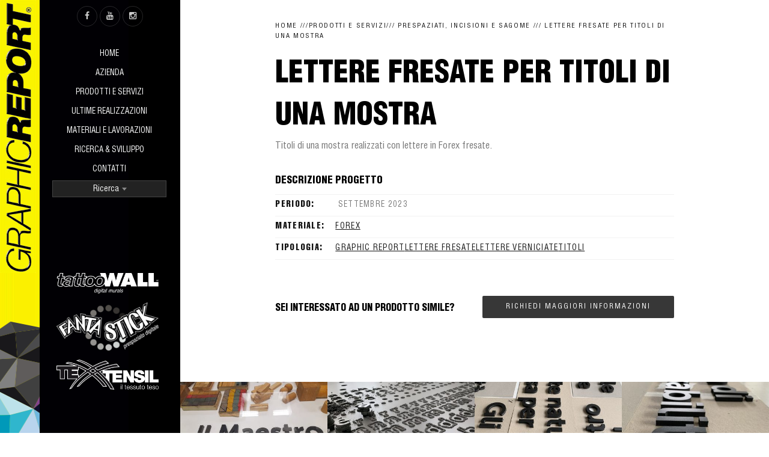

--- FILE ---
content_type: text/html; charset=UTF-8
request_url: https://graphicreport.it/r/lettere-fresate-verniciate/
body_size: 11070
content:
<!DOCTYPE html><html lang="it-IT" prefix="og: http://ogp.me/ns#"><head><meta charset="UTF-8"><meta name="viewport" content="width=device-width, initial-scale=1.0"><meta http-equiv="X-UA-Compatible" content="IE=edge"><link rel="profile" href="http://gmpg.org/xfn/11"><link rel="pingback" href="https://graphicreport.it/xmlrpc.php"><script type="text/javascript">
var _iub = _iub || [];
_iub.csConfiguration = {"invalidateConsentWithoutLog":true,"consentOnContinuedBrowsing":false,"whitelabel":false,"lang":"it","floatingPreferencesButtonDisplay":"bottom-right","siteId":2514848,"perPurposeConsent":true,"cookiePolicyId":47482547, "banner":{ "closeButtonRejects":true,"acceptButtonDisplay":true,"customizeButtonDisplay":true,"explicitWithdrawal":true,"position":"bottom","acceptButtonColor":"#038f47","acceptButtonCaptionColor":"white","customizeButtonColor":"#dfc700","customizeButtonCaptionColor":"#3a3a3a","rejectButtonColor":"#808080","rejectButtonCaptionColor":"white","textColor":"white","backgroundColor":"#000001","rejectButtonDisplay":true,"listPurposes":true }};</script><script type="text/javascript" src="//cdn.iubenda.com/cs/iubenda_cs.js" charset="UTF-8" async></script><script>var iCallback = function() {};
				var _iub = _iub || {};

				if ( typeof _iub.csConfiguration != 'undefined' ) {
					if ( 'callback' in _iub.csConfiguration ) {
						if ( 'onConsentGiven' in _iub.csConfiguration.callback )
							iCallback = _iub.csConfiguration.callback.onConsentGiven;

						_iub.csConfiguration.callback.onConsentGiven = function() {
							iCallback();

							/* separator */
							jQuery('noscript._no_script_iub').each(function (a, b) { var el = jQuery(b); el.after(el.html()); });
						}
					}
				}</script><title>Lettere fresate per titoli di una mostra - realizzazione e stampa decorazioni grafiche - Graphic Report</title><meta name="description" content="Graphic Report si occupa di realizzazione e stampa decorazioni grafiche a Padova e provincia. Contattaci per info!"/><link rel="canonical" href="https://graphicreport.it/r/lettere-fresate-verniciate/"/><meta property="og:locale" content="it_IT"/><meta property="og:type" content="article"/><meta property="og:title" content="Lettere fresate per titoli di una mostra - realizzazione e stampa decorazioni grafiche - Graphic Report"/><meta property="og:description" content="Graphic Report si occupa di realizzazione e stampa decorazioni grafiche a Padova e provincia. Contattaci per info!"/><meta property="og:url" content="https://graphicreport.it/r/lettere-fresate-verniciate/"/><meta property="og:site_name" content="Graphic Report"/><meta property="og:image" content="https://graphicreport.it/wp-content/uploads/2023/10/Comune-di-Brescia-7.jpg"/><meta property="og:image:secure_url" content="https://graphicreport.it/wp-content/uploads/2023/10/Comune-di-Brescia-7.jpg"/><meta property="og:image:width" content="1417"/><meta property="og:image:height" content="1044"/><meta name="twitter:card" content="summary"/><meta name="twitter:description" content="Graphic Report si occupa di realizzazione e stampa decorazioni grafiche a Padova e provincia. Contattaci per info!"/><meta name="twitter:title" content="Lettere fresate per titoli di una mostra - realizzazione e stampa decorazioni grafiche - Graphic Report"/><meta name="twitter:image" content="https://graphicreport.it/wp-content/uploads/2023/10/Comune-di-Brescia-7.jpg"/><script type='application/ld+json'>{"@context":"http:\/\/schema.org","@type":"WebSite","@id":"#website","url":"https:\/\/graphicreport.it\/","name":"Graphic Report","potentialAction":{"@type":"SearchAction","target":"https:\/\/graphicreport.it\/?s={search_term_string}","query-input":"required name=search_term_string"}}</script><link rel='dns-prefetch' href='//s.w.org'/><link rel='stylesheet' id='contact-form-7-css' href='https://graphicreport.it/wp-content/plugins/contact-form-7/includes/css/styles.css?ver=4.9' type='text/css' media='all'/><link rel='stylesheet' id='wpml-legacy-dropdown-0-css' href='https://graphicreport.it/wp-content/plugins/sitepress-multilingual-cms/templates/language-switchers/legacy-dropdown/style.css?ver=1' type='text/css' media='all'/><style id='wpml-legacy-dropdown-0-inline-css' type='text/css'>
.wpml-ls-statics-shortcode_actions{background-color:#ffffff;}.wpml-ls-statics-shortcode_actions, .wpml-ls-statics-shortcode_actions .wpml-ls-sub-menu, .wpml-ls-statics-shortcode_actions a {border-color:#cdcdcd;}.wpml-ls-statics-shortcode_actions a {color:#444444;background-color:#ffffff;}.wpml-ls-statics-shortcode_actions a:hover,.wpml-ls-statics-shortcode_actions a:focus {color:#000000;background-color:#eeeeee;}.wpml-ls-statics-shortcode_actions .wpml-ls-current-language>a {color:#444444;background-color:#ffffff;}.wpml-ls-statics-shortcode_actions .wpml-ls-current-language:hover>a, .wpml-ls-statics-shortcode_actions .wpml-ls-current-language>a:focus {color:#000000;background-color:#eeeeee;}</style><link rel='stylesheet' id='font-awesome-css-css' href='https://graphicreport.it/wp-content/themes/graphicreport/assets/css/font-awesome.min.css?ver=4.8.27' type='text/css' media='all'/><link rel='stylesheet' id='et-line-css-css' href='https://graphicreport.it/wp-content/themes/graphicreport/assets/css/et-line.css?ver=4.8.27' type='text/css' media='all'/><link rel='stylesheet' id='iimage-fonts-css-css' href='https://graphicreport.it/wp-content/themes/graphicreport/assets/css/fonts.css?ver=4.8.27' type='text/css' media='all'/><link rel='stylesheet' id='iimage-rev-slider-css-css' href='https://graphicreport.it/wp-content/themes/graphicreport/assets/rs-plugin/css/settings.css?ver=4.8.27' type='text/css' media='all'/><link rel='stylesheet' id='iimage-select2-css-css' href='https://graphicreport.it/wp-content/themes/graphicreport/assets/select2/css/select2.min.css?ver=4.8.27' type='text/css' media='all'/><link rel='stylesheet' id='home-animation-css' href='https://graphicreport.it/wp-content/themes/graphicreport/assets/css/home-animation.css?ver=4.8.27' type='text/css' media='all'/><link rel='stylesheet' id='_tk-bootstrap-wp-css' href='https://graphicreport.it/wp-content/themes/internetimagesrl/includes/ext/css/bootstrap-wp.min.css?ver=4.8.27' type='text/css' media='all'/><link rel='stylesheet' id='_tk-bootstrap-css' href='https://graphicreport.it/wp-content/themes/internetimagesrl/includes/ext/resources/bootstrap/css/bootstrap.min.css?ver=4.8.27' type='text/css' media='all'/><link rel='stylesheet' id='_tk-font-awesome-css' href='https://graphicreport.it/wp-content/themes/internetimagesrl/includes/ext/css/font-awesome.min.css?ver=4.1.0' type='text/css' media='all'/><link rel='stylesheet' id='iimage-animate-css-css' href='https://graphicreport.it/wp-content/themes/internetimagesrl/includes/ext/css/animate.min.css?ver=0.0.1' type='text/css' media='all'/><link rel='stylesheet' id='iimage-hover-css-css' href='https://graphicreport.it/wp-content/themes/internetimagesrl/includes/ext/css/hover1.css?ver=0.0.1' type='text/css' media='all'/><link rel='stylesheet' id='iimage-margin-css-css' href='https://graphicreport.it/wp-content/themes/internetimagesrl/includes/ext/css/margin.min.css?ver=0.0.1' type='text/css' media='all'/><link rel='stylesheet' id='iimage-grid-css-css' href='https://graphicreport.it/wp-content/themes/internetimagesrl/includes/ext/css/bootstrap-grid-15.min.css?ver=0.0.1' type='text/css' media='all'/><link rel='stylesheet' id='_tk-style-css' href='https://graphicreport.it/wp-content/themes/graphicreport/style.css?ver=4.8.27' type='text/css' media='all'/><link rel='stylesheet' id='iimage-loader-css' href='https://graphicreport.it/wp-content/themes/internetimagesrl/assets/css/loader.min.css?ver=4.8.27' type='text/css' media='all'/><link rel='stylesheet' id='iimage-prettyPhoto-css' href='https://graphicreport.it/wp-content/themes/internetimagesrl/assets/css/prettyPhoto.css?ver=4.8.27' type='text/css' media='all'/><link rel='stylesheet' id='iimage-lazy-css-css' href='https://graphicreport.it/wp-content/plugins/iimage-lazy-load/css/lazyload.min.css?ver=4.8.27' type='text/css' media='all'/><link rel='stylesheet' id='iimage-css-testate-css' href='https://graphicreport.it/wp-content/plugins/iimage-testate-custom/css/testate.min.css?ver=4.8.27' type='text/css' media='all'/><link rel='stylesheet' id='owl-carousel-css-css' href='https://graphicreport.it/wp-content/themes/internetimagesrl/assets/js/owl-carousel/owl.carousel.css?ver=4.8.27' type='text/css' media='all'/><script type='text/javascript' src='https://graphicreport.it/wp-includes/js/jquery/jquery.js?ver=1.12.4'></script><script type='text/javascript' src='https://graphicreport.it/wp-includes/js/jquery/jquery-migrate.min.js?ver=1.4.1'></script><script type='text/javascript' src='https://graphicreport.it/wp-content/plugins/sitepress-multilingual-cms/templates/language-switchers/legacy-dropdown/script.js?ver=1'></script><script type='text/javascript' src='https://graphicreport.it/wp-content/themes/graphicreport/assets/js/rev-slider.js?ver=4.8.27'></script><script type='text/javascript' src='https://graphicreport.it/wp-content/themes/graphicreport/assets/js/jquery.easing.1.3.js?ver=4.8.27'></script><script type='text/javascript' src='https://graphicreport.it/wp-content/themes/graphicreport/assets/rs-plugin/js/jquery.themepunch.tools.min.js?ver=4.8.27'></script><script type='text/javascript' src='https://graphicreport.it/wp-content/themes/graphicreport/assets/rs-plugin/js/jquery.themepunch.revolution.min.js?ver=4.8.27'></script><script type='text/javascript' src='https://graphicreport.it/wp-content/themes/graphicreport/assets/js/jquery.magnific-popup.min.js?ver=4.8.27'></script><script type='text/javascript' src='https://graphicreport.it/wp-content/themes/graphicreport/assets/js/jquery.localScroll.min.js?ver=4.8.27'></script><script type='text/javascript' src='https://graphicreport.it/wp-content/themes/graphicreport/assets/js/jquery.scrollTo.min.js?ver=4.8.27'></script><script type='text/javascript' src='https://graphicreport.it/wp-content/themes/graphicreport/assets/js/imagesloaded.pkgd.min.js?ver=4.8.27'></script><script type='text/javascript' src='https://graphicreport.it/wp-content/themes/graphicreport/assets/js/masonry.pkgd.min.js?ver=4.8.27'></script><script type='text/javascript' src='https://graphicreport.it/wp-content/themes/graphicreport/assets/js/isotope.pkgd.min.js?ver=4.8.27'></script><script type='text/javascript' src='https://graphicreport.it/wp-content/themes/graphicreport/assets/select2/js/select2.full.min.js?ver=4.8.27'></script><script type='text/javascript' src='https://graphicreport.it/wp-content/themes/graphicreport/assets/select2/js/i18n/it.js?ver=4.8.27'></script><script type='text/javascript' src='https://graphicreport.it/wp-content/themes/graphicreport/assets/js/custom.js?ver=4.8.27'></script><script type='text/javascript'>
/* <![CDATA[ */
var ajax_data = {"ajaxurl":"https:\/\/graphicreport.it\/wp-admin\/admin-ajax.php"};
/* ]]> */</script><script type='text/javascript' src='https://graphicreport.it/wp-content/themes/graphicreport/assets/js/ajax.js?ver=4.8.27'></script><script type='text/javascript' src='https://graphicreport.it/wp-content/themes/internetimagesrl/includes/ext/resources/bootstrap/js/bootstrap.min.js?ver=4.8.27'></script><script type='text/javascript' src='https://graphicreport.it/wp-content/themes/internetimagesrl/includes/ext/js/bootstrap-wp.min.js?ver=4.8.27'></script><script type='text/javascript' src='https://graphicreport.it/wp-content/plugins/iimage-lazy-load/js/jquery.lazyload.js?ver=4.8.27'></script><script type='text/javascript' src='https://graphicreport.it/wp-content/plugins/iimage-lazy-load/js/iimage-lazy-load.js?ver=4.8.27'></script><script type='text/javascript' src='https://graphicreport.it/wp-content/themes/internetimagesrl/assets/js/owl-carousel/owl.carousel.min.js?ver=4.8.27'></script><script type='text/javascript' src='https://graphicreport.it/wp-content/themes/internetimagesrl/assets/js/jquery.prettyPhoto.js?ver=4.8.27'></script><script type='text/javascript' src='https://graphicreport.it/wp-content/themes/internetimagesrl/assets/js/loader.js?ver=4.8.27'></script><script type='text/javascript' src='https://graphicreport.it/wp-content/plugins/google-analyticator/external-tracking.min.js?ver=6.5.4'></script><link rel='https://api.w.org/' href='https://graphicreport.it/wp-json/'/><link rel="wlwmanifest" type="application/wlwmanifest+xml" href="https://graphicreport.it/wp-includes/wlwmanifest.xml"/><meta name="generator" content="WordPress 4.8.27"/><link rel='shortlink' href='https://graphicreport.it/?p=8327'/><meta name="generator" content="WPML ver:3.8.0 stt:27;"/><script type="text/javascript"> var analyticsFileTypes = [''];
    var analyticsSnippet = 'disabled';
    var analyticsEventTracking = 'enabled';</script><script type="text/javascript">	(function(i,s,o,g,r,a,m){i['GoogleAnalyticsObject']=r;i[r]=i[r]||function(){
	(i[r].q=i[r].q||[]).push(arguments)},i[r].l=1*new Date();a=s.createElement(o),
	m=s.getElementsByTagName(o)[0];a.async=1;a.src=g;m.parentNode.insertBefore(a,m)
	})(window,document,'script','//www.google-analytics.com/analytics.js','ga');
	ga('create', 'UA-87393055-1', 'auto');
 
	ga('send', 'pageview');</script><link rel="icon" type="image/png" href="https://graphicreport.it/wp-content/uploads/2016/11/favicon-retina.png" sizes="32x32"/><link rel="icon" type="image/png" href="https://graphicreport.it/wp-content/uploads/2016/10/favicon.png" sizes="16x16"/><script>!function(f,b,e,v,n,t,s)
         {if(f.fbq)return;n=f.fbq=function(){n.callMethod?
         n.callMethod.apply(n,arguments):n.queue.push(arguments)};
         if(!f._fbq)f._fbq=n;n.push=n;n.loaded=!0;n.version='2.0';
         n.queue=[];t=b.createElement(e);t.async=!0;
         t.src=v;s=b.getElementsByTagName(e)[0];
         s.parentNode.insertBefore(t,s)}(window, document,'script',
         'https://connect.facebook.net/en_US/fbevents.js');
         fbq('init', '211207289477024');
         fbq('track', 'PageView');</script><noscript><img height="1" width="1" style="display:none" src="https://www.facebook.com/tr?id=211207289477024&ev=PageView&noscript=1"/></noscript></head><body class="appear-animate"><script>fbq('track', 'Lead');</script><script>fbq('track', 'Search');</script><div class="page-loader"><div class="loader">Loading...</div></div><a href="#" class="sp-button"><span></span>Menu</a><div class="sp-overlay"></div><div class="side-panel" style="z-index:100000000;"><a href="#" class="sp-close-button"></a><div class="sp-logo-wrap local-scroll mb-0 mb-md-10 mb-xs-0"><a class='logo' href="https://graphicreport.it" title="Lettere fresate per titoli di una mostra - realizzazione e stampa decorazioni grafiche - Graphic Report"><img src="https://graphicreport.it/wp-content/themes/graphicreport/assets/images/logo.jpg" alt="Lettere fresate per titoli di una mostra - realizzazione e stampa decorazioni grafiche - Graphic Report"></a></div><div class="sp-wrapper" id="side-panel-menu"><div class="sp-social-links"><a href="https://www.facebook.com/graphic.report" title="" target="_blank"><i class="fa fa-facebook"></i></a><a href="https://www.youtube.com/channel/UCS-5F2wJe9f9vqI5GlvKiFg/about" title="" target="_blank"><i class="fa fa-youtube"></i></a><a href="https://www.instagram.com/graphicreport/" title="" target="_blank"><i class="fa fa-instagram"></i></a></div><nav class="menugraphic menu-it"><ul id="sidebar-navigation_top" class="menu nav navbar-nav"><li class="menu-item menu-item-type-post_type menu-item-object-page menu-item-2"><a class=" custom_page_left_a_2 " href="https://graphicreport.it/">Home</a><span class="downmobile" style="display:none">+</span><ul class="  sub-menu" style="display:none;"></ul></li><li class="menu-item menu-item-type-post_type menu-item-object-page menu-item-7"><a class=" custom_page_left_a_7 " href="https://graphicreport.it/azienda/">Azienda</a><span class="downmobile" style="display:none">+</span><ul class="  sub-menu" style="display:none;"></ul></li><li class="menu-item menu-item-type-post_type menu-item-object-page menu-item-15"><a class=" custom_page_left_a_15 " href="https://graphicreport.it/prodotti-e-servizi/">Prodotti e Servizi</a><span class="downmobile" style="display:none">+</span><ul class="  sub-menu" style="display:none;"><li class="menu-item menu-item-type-post_type menu-item-object- menu-item-41"><a class=" custom_page_left_a_41  " href="https://graphicreport.it/cr/allestimenti-e-decorazioni-grafiche/">Allestimenti e decorazioni grafiche</a><ul class="  sub-menu" style="display:none;"><li class="menu-item menu-item-type-post_type menu-item-object- menu-item-302"><a class=" custom_page_left_a_302  " href="https://graphicreport.it/cr/coperture-esterne/">Coperture esterne</a><ul class="  sub-menu" style="display:none;"></ul></li><li class="menu-item menu-item-type-post_type menu-item-object- menu-item-227"><a class=" custom_page_left_a_227  " href="https://graphicreport.it/cr/cantiere-navale/">Cantiere navale</a><ul class="  sub-menu" style="display:none;"></ul></li><li class="menu-item menu-item-type-post_type menu-item-object- menu-item-142"><a class=" custom_page_left_a_142  " href="https://graphicreport.it/cr/edifici-pubblici/">Edifici Pubblici</a><ul class="  sub-menu" style="display:none;"></ul></li><li class="menu-item menu-item-type-post_type menu-item-object- menu-item-73"><a class=" custom_page_left_a_73  " href="https://graphicreport.it/cr/attivita-commerciali/">Attività commerciali</a><ul class="  sub-menu" style="display:none;"></ul></li><li class="menu-item menu-item-type-post_type menu-item-object- menu-item-68"><a class=" custom_page_left_a_68  " href="https://graphicreport.it/cr/mostre-e-musei/">Mostre e musei</a><ul class="  sub-menu" style="display:none;"></ul></li><li class="menu-item menu-item-type-post_type menu-item-object- menu-item-139"><a class=" custom_page_left_a_139  " href="https://graphicreport.it/cr/abitazioni-private/">Abitazioni private</a><ul class="  sub-menu" style="display:none;"></ul></li><li class="menu-item menu-item-type-post_type menu-item-object- menu-item-72"><a class=" custom_page_left_a_72  " href="https://graphicreport.it/cr/centri-commerciali/">Centri commerciali</a><ul class="  sub-menu" style="display:none;"></ul></li><li class="menu-item menu-item-type-post_type menu-item-object- menu-item-71"><a class=" custom_page_left_a_71  " href="https://graphicreport.it/cr/tende-da-sole/">Tende da sole</a><ul class="  sub-menu" style="display:none;"></ul></li><li class="menu-item menu-item-type-post_type menu-item-object- menu-item-62"><a class=" custom_page_left_a_62  " href="https://graphicreport.it/cr/decorazioni-vetrine/">Decorazioni vetrine</a><ul class="  sub-menu" style="display:none;"></ul></li><li class="menu-item menu-item-type-post_type menu-item-object- menu-item-70"><a class=" custom_page_left_a_70  " href="https://graphicreport.it/cr/set-cinematografici/">Set cinematografici</a><ul class="  sub-menu" style="display:none;"></ul></li><li class="menu-item menu-item-type-post_type menu-item-object- menu-item-134"><a class=" custom_page_left_a_134  " href="https://graphicreport.it/cr/decorazioni-speciali/">Decorazioni speciali</a><ul class="  sub-menu" style="display:none;"></ul></li><li class="menu-item menu-item-type-post_type menu-item-object- menu-item-63"><a class=" custom_page_left_a_63  " href="https://graphicreport.it/cr/edifici-industriali/">Edifici Industriali</a><ul class="  sub-menu" style="display:none;"></ul></li><li class="menu-item menu-item-type-post_type menu-item-object- menu-item-67"><a class=" custom_page_left_a_67  " href="https://graphicreport.it/cr/esposizioni-e-fiere/">Esposizioni e fiere</a><ul class="  sub-menu" style="display:none;"></ul></li><li class="menu-item menu-item-type-post_type menu-item-object- menu-item-133"><a class=" custom_page_left_a_133  " href="https://graphicreport.it/cr/hotel/">Hotel</a><ul class="  sub-menu" style="display:none;"></ul></li><li class="menu-item menu-item-type-post_type menu-item-object- menu-item-69"><a class=" custom_page_left_a_69  " href="https://graphicreport.it/cr/navi-da-crociera/">Navi da crociera</a><ul class="  sub-menu" style="display:none;"></ul></li></ul></li><li class="menu-item menu-item-type-post_type menu-item-object- menu-item-2"><a class=" custom_page_left_a_2  " href="https://graphicreport.it/cr/stampa-digitale/">Stampa digitale</a><ul class="  sub-menu" style="display:none;"><li class="menu-item menu-item-type-post_type menu-item-object- menu-item-153"><a class=" custom_page_left_a_153  " href="https://graphicreport.it/cr/carta-prodotta-a-mano/">Carta prodotta a mano</a><ul class="  sub-menu" style="display:none;"></ul></li><li class="menu-item menu-item-type-post_type menu-item-object- menu-item-130"><a class=" custom_page_left_a_130  " href="https://graphicreport.it/cr/carta-da-parati/">Carta da parati</a><ul class="  sub-menu" style="display:none;"></ul></li><li class="menu-item menu-item-type-post_type menu-item-object- menu-item-160"><a class=" custom_page_left_a_160  " href="https://graphicreport.it/cr/didascalie/">Didascalie</a><ul class="  sub-menu" style="display:none;"></ul></li><li class="menu-item menu-item-type-post_type menu-item-object- menu-item-129"><a class=" custom_page_left_a_129  " href="https://graphicreport.it/cr/moquette-e-zerbini/">Moquette e zerbini</a><ul class="  sub-menu" style="display:none;"></ul></li><li class="menu-item menu-item-type-post_type menu-item-object- menu-item-128"><a class=" custom_page_left_a_128  " href="https://graphicreport.it/cr/pannelli/">Pannelli</a><ul class="  sub-menu" style="display:none;"></ul></li><li class="menu-item menu-item-type-post_type menu-item-object- menu-item-126"><a class=" custom_page_left_a_126  " href="https://graphicreport.it/cr/telo-arte/">Telo arte</a><ul class="  sub-menu" style="display:none;"></ul></li><li class="menu-item menu-item-type-post_type menu-item-object- menu-item-112"><a class=" custom_page_left_a_112  " href="https://graphicreport.it/cr/vetro/">vetro</a><ul class="  sub-menu" style="display:none;"></ul></li><li class="menu-item menu-item-type-post_type menu-item-object- menu-item-107"><a class=" custom_page_left_a_107  " href="https://graphicreport.it/cr/fondali-scenografici/">fondali scenografici</a><ul class="  sub-menu" style="display:none;"></ul></li><li class="menu-item menu-item-type-post_type menu-item-object- menu-item-105"><a class=" custom_page_left_a_105  " href="https://graphicreport.it/cr/pvc/">PVC</a><ul class="  sub-menu" style="display:none;"></ul></li><li class="menu-item menu-item-type-post_type menu-item-object- menu-item-102"><a class=" custom_page_left_a_102  " href="https://graphicreport.it/cr/metalli/">metallo</a><ul class="  sub-menu" style="display:none;"></ul></li><li class="menu-item menu-item-type-post_type menu-item-object- menu-item-101"><a class=" custom_page_left_a_101  " href="https://graphicreport.it/cr/rollup/">roll-up</a><ul class="  sub-menu" style="display:none;"></ul></li><li class="menu-item menu-item-type-post_type menu-item-object- menu-item-100"><a class=" custom_page_left_a_100  " href="https://graphicreport.it/cr/legno/">legno</a><ul class="  sub-menu" style="display:none;"></ul></li><li class="menu-item menu-item-type-post_type menu-item-object- menu-item-159"><a class=" custom_page_left_a_159  " href="https://graphicreport.it/cr/mdf/">MDF</a><ul class="  sub-menu" style="display:none;"></ul></li><li class="menu-item menu-item-type-post_type menu-item-object- menu-item-98"><a class=" custom_page_left_a_98  " href="https://graphicreport.it/cr/canvas/">canvas</a><ul class="  sub-menu" style="display:none;"></ul></li><li class="menu-item menu-item-type-post_type menu-item-object- menu-item-137"><a class=" custom_page_left_a_137  " href="https://graphicreport.it/cr/textensil/">Textensil</a><ul class="  sub-menu" style="display:none;"></ul></li></ul></li><li class="menu-item menu-item-type-post_type menu-item-object- menu-item-10"><a class=" custom_page_left_a_10  " href="https://graphicreport.it/cr/serigrafia/">Serigrafia</a><ul class="  sub-menu" style="display:none;"><li class="menu-item menu-item-type-post_type menu-item-object- menu-item-113"><a class=" custom_page_left_a_113  " href="https://graphicreport.it/cr/legno-2/">legno</a><ul class="  sub-menu" style="display:none;"></ul></li><li class="menu-item menu-item-type-post_type menu-item-object- menu-item-110"><a class=" custom_page_left_a_110  " href="https://graphicreport.it/cr/materiali-plastici/">materiali plastici</a><ul class="  sub-menu" style="display:none;"></ul></li><li class="menu-item menu-item-type-post_type menu-item-object- menu-item-109"><a class=" custom_page_left_a_109  " href="https://graphicreport.it/cr/vinile/">adesivi ed etichette</a><ul class="  sub-menu" style="display:none;"></ul></li><li class="menu-item menu-item-type-post_type menu-item-object- menu-item-108"><a class=" custom_page_left_a_108  " href="https://graphicreport.it/cr/metallo/">metallo</a><ul class="  sub-menu" style="display:none;"></ul></li></ul></li><li class="menu-item menu-item-type-post_type menu-item-object- menu-item-3"><a class=" custom_page_left_a_3  " href="https://graphicreport.it/cr/decorazione-automezzi/">Decorazione mezzi</a><ul class="  sub-menu" style="display:none;"><li class="menu-item menu-item-type-post_type menu-item-object- menu-item-82"><a class=" custom_page_left_a_82  " href="https://graphicreport.it/cr/car-wrapping/">Automezzi</a><ul class="  sub-menu" style="display:none;"></ul></li><li class="menu-item menu-item-type-post_type menu-item-object- menu-item-80"><a class=" custom_page_left_a_80  " href="https://graphicreport.it/cr/containers/">Containers</a><ul class="  sub-menu" style="display:none;"></ul></li><li class="menu-item menu-item-type-post_type menu-item-object- menu-item-136"><a class=" custom_page_left_a_136  " href="https://graphicreport.it/cr/moto-e-biciclette/">Moto e biciclette</a><ul class="  sub-menu" style="display:none;"></ul></li><li class="menu-item menu-item-type-post_type menu-item-object- menu-item-79"><a class=" custom_page_left_a_79  " href="https://graphicreport.it/cr/furgoni/">Furgoni</a><ul class="  sub-menu" style="display:none;"></ul></li><li class="menu-item menu-item-type-post_type menu-item-object- menu-item-78"><a class=" custom_page_left_a_78  " href="https://graphicreport.it/cr/cabine/">Cabine</a><ul class="  sub-menu" style="display:none;"></ul></li><li class="menu-item menu-item-type-post_type menu-item-object- menu-item-77"><a class=" custom_page_left_a_77  " href="https://graphicreport.it/cr/corriere/">Corriere</a><ul class="  sub-menu" style="display:none;"></ul></li><li class="menu-item menu-item-type-post_type menu-item-object- menu-item-76"><a class=" custom_page_left_a_76  " href="https://graphicreport.it/cr/mezzi-speciali/">Mezzi speciali</a><ul class="  sub-menu" style="display:none;"></ul></li><li class="menu-item menu-item-type-post_type menu-item-object- menu-item-75"><a class=" custom_page_left_a_75  " href="https://graphicreport.it/cr/barche/">Barche</a><ul class="  sub-menu" style="display:none;"></ul></li><li class="menu-item menu-item-type-post_type menu-item-object- menu-item-74"><a class=" custom_page_left_a_74  " href="https://graphicreport.it/cr/camion/">Camion</a><ul class="  sub-menu" style="display:none;"></ul></li></ul></li><li class="menu-item menu-item-type-post_type menu-item-object- menu-item-5"><a class=" custom_page_left_a_5  " href="https://graphicreport.it/cr/cartellonistica/">Cartellonistica</a><ul class="  sub-menu" style="display:none;"><li class="menu-item menu-item-type-post_type menu-item-object- menu-item-123"><a class=" custom_page_left_a_123  " href="https://graphicreport.it/cr/segnaletica/">Segnaletica</a><ul class="  sub-menu" style="display:none;"></ul></li><li class="menu-item menu-item-type-post_type menu-item-object- menu-item-121"><a class=" custom_page_left_a_121  " href="https://graphicreport.it/cr/striscioni/">Striscioni</a><ul class="  sub-menu" style="display:none;"></ul></li><li class="menu-item menu-item-type-post_type menu-item-object- menu-item-120"><a class=" custom_page_left_a_120  " href="https://graphicreport.it/cr/bandiere/">Bandiere</a><ul class="  sub-menu" style="display:none;"></ul></li></ul></li><li class="menu-item menu-item-type-post_type menu-item-object- menu-item-8"><a class=" custom_page_left_a_8  " href="https://graphicreport.it/cr/insegne-luminose/">Insegne luminose</a><ul class="  sub-menu" style="display:none;"><li class="menu-item menu-item-type-post_type menu-item-object- menu-item-132"><a class=" custom_page_left_a_132  " href="https://graphicreport.it/cr/insegne-tridimensionali/">INSEGNE TRIDIMENSIONALI</a><ul class="  sub-menu" style="display:none;"></ul></li><li class="menu-item menu-item-type-post_type menu-item-object- menu-item-91"><a class=" custom_page_left_a_91  " href="https://graphicreport.it/cr/luce-riflessa/">Luce riflessa</a><ul class="  sub-menu" style="display:none;"></ul></li><li class="menu-item menu-item-type-post_type menu-item-object- menu-item-92"><a class=" custom_page_left_a_92  " href="https://graphicreport.it/cr/luce-filtrante/">Luce filtrante</a><ul class="  sub-menu" style="display:none;"></ul></li><li class="menu-item menu-item-type-post_type menu-item-object- menu-item-89"><a class=" custom_page_left_a_89  " href="https://graphicreport.it/cr/lettere-scatolate/">Lettere scatolate</a><ul class="  sub-menu" style="display:none;"></ul></li><li class="menu-item menu-item-type-post_type menu-item-object- menu-item-88"><a class=" custom_page_left_a_88  " href="https://graphicreport.it/cr/sagomate/">Sagomate</a><ul class="  sub-menu" style="display:none;"></ul></li><li class="menu-item menu-item-type-post_type menu-item-object- menu-item-87"><a class=" custom_page_left_a_87  " href="https://graphicreport.it/cr/insegne-retroilluminate/">Cassonetto</a><ul class="  sub-menu" style="display:none;"></ul></li></ul></li><li class="menu-item menu-item-type-post_type menu-item-object- menu-item-6"><a class=" custom_page_left_a_6  " href="https://graphicreport.it/cr/totem/">Totem</a><ul class="  sub-menu" style="display:none;"><li class="menu-item menu-item-type-post_type menu-item-object- menu-item-135"><a class=" custom_page_left_a_135  " href="https://graphicreport.it/cr/luminosi/">Luminosi</a><ul class="  sub-menu" style="display:none;"></ul></li><li class="menu-item menu-item-type-post_type menu-item-object- menu-item-95"><a class=" custom_page_left_a_95  " href="https://graphicreport.it/cr/multimediali-2/">Multimediali</a><ul class="  sub-menu" style="display:none;"></ul></li><li class="menu-item menu-item-type-post_type menu-item-object- menu-item-94"><a class=" custom_page_left_a_94  " href="https://graphicreport.it/cr/grafici/">Grafici</a><ul class="  sub-menu" style="display:none;"></ul></li></ul></li><li class="menu-item menu-item-type-post_type menu-item-object- menu-item-7"><a class=" custom_page_left_a_7  " href="https://graphicreport.it/cr/incisioni-e-sagome/">Prespaziati, incisioni e sagome</a><ul class="  sub-menu" style="display:none;"><li class="menu-item menu-item-type-post_type menu-item-object- menu-item-125"><a class=" custom_page_left_a_125  " href="https://graphicreport.it/cr/materiali-rigidi/">incisione materiali rigidi</a><ul class="  sub-menu" style="display:none;"></ul></li><li class="menu-item menu-item-type-post_type menu-item-object- menu-item-124"><a class=" custom_page_left_a_124  " href="https://graphicreport.it/cr/targhe-dufficio/">targhe d'ufficio</a><ul class="  sub-menu" style="display:none;"></ul></li><li class="menu-item menu-item-type-post_type menu-item-object- menu-item-119"><a class=" custom_page_left_a_119  " href="https://graphicreport.it/cr/packaging-personalizzato/">packaging personalizzato</a><ul class="  sub-menu" style="display:none;"></ul></li><li class="menu-item menu-item-type-post_type menu-item-object- menu-item-118"><a class=" custom_page_left_a_118  " href="https://graphicreport.it/cr/lettere-fresate/">Lettere fresate</a><ul class="  sub-menu" style="display:none;"></ul></li><li class="menu-item menu-item-type-post_type menu-item-object- menu-item-117"><a class=" custom_page_left_a_117  " href="https://graphicreport.it/cr/espositori/">espositori</a><ul class="  sub-menu" style="display:none;"></ul></li><li class="menu-item menu-item-type-post_type menu-item-object- menu-item-116"><a class=" custom_page_left_a_116  " href="https://graphicreport.it/cr/targhe-sagomate/">targhe fresate</a><ul class="  sub-menu" style="display:none;"></ul></li><li class="menu-item menu-item-type-post_type menu-item-object- menu-item-115"><a class=" custom_page_left_a_115  " href="https://graphicreport.it/cr/lettere-adesive/">lettere adesive</a><ul class="  sub-menu" style="display:none;"></ul></li><li class="menu-item menu-item-type-post_type menu-item-object- menu-item-114"><a class=" custom_page_left_a_114  " href="https://graphicreport.it/cr/adesivi-presenziati/">adesivi prespaziati</a><ul class="  sub-menu" style="display:none;"></ul></li><li class="menu-item menu-item-type-post_type menu-item-object- menu-item-127"><a class=" custom_page_left_a_127  " href="https://graphicreport.it/cr/incisioni-metalliche/">incisioni metalliche</a><ul class="  sub-menu" style="display:none;"></ul></li></ul></li><li class="menu-item menu-item-type-post_type menu-item-object- menu-item-9"><a class=" custom_page_left_a_9  " href="https://graphicreport.it/cr/montaggi-e-manutenzioni/">Montaggi e manutenzioni</a><ul class="  sub-menu" style="display:none;"></ul></li></ul></li><li class="menu-item menu-item-type-post_type menu-item-object-page menu-item-339"><a class=" custom_page_left_a_339 " href="https://graphicreport.it/ultime-realizzazioni/">Ultime realizzazioni</a><span class="downmobile" style="display:none">+</span><ul class="  sub-menu" style="display:none;"></ul></li><li class="menu-item menu-item-type-post_type menu-item-object-page menu-item-9"><a class=" custom_page_left_a_9 " href="https://graphicreport.it/materiali/">Materiali e Lavorazioni</a><span class="downmobile" style="display:none">+</span><ul class="  sub-menu" style="display:none;"></ul></li><li class="menu-item menu-item-type-post_type menu-item-object-page menu-item-13"><a class=" custom_page_left_a_13 " href="https://graphicreport.it/ricerca-sviluppo/">Ricerca & sviluppo</a><span class="downmobile" style="display:none">+</span><ul class="  sub-menu" style="display:none;"></ul></li><li class="menu-item menu-item-type-post_type menu-item-object-page menu-item-19"><a class=" custom_page_left_a_19 " href="https://graphicreport.it/contatti/">Contatti</a><span class="downmobile" style="display:none">+</span><ul class="  sub-menu" style="display:none;"></ul></li></ul></nav><div class="ricerca-lat"><form name="search" method="POST"><select class="js-data-example-ajax"><option value="" selected="selected">Ricerca</option></select></form></div><div class="sp-marchi-links"><a href="https://graphicreport.it/m/tattoowall/" title="Tattoowall®"><img class="" src="https://graphicreport.it/wp-content/uploads/2016/10/tattowall.png" alt="Tattoowall®"/></a><a href="https://graphicreport.it/m/fantastick/" title="Fantastick®"><img class="" src="https://graphicreport.it/wp-content/uploads/2018/07/logo_fanta-stick.png" alt="Fantastick®"/></a><a href="https://graphicreport.it/m/textensil/" title="Textensil"><img class="" src="https://graphicreport.it/wp-content/uploads/2016/10/textensil.png" alt="Textensil"/></a></div><div id="cloud-scroll" class="cloud-scroll"></div></div></div><div class="page side-panel-is-left" id="top"><div id="carousel-example-generic-int" class="carousel slide hidden-xs" data-ride="carousel"><div class="carousel-inner"><div class="item active"><img src=""></div></div></div><script>$('.carousel').carousel({
            interval: 6000,
            lazyLoad: true
        });</script><div class="main-content content-single-realizzazione"><section class="page-section pb-40 pt-40"><div class="relative row align-center"><div class="row mt-0 mb-0 pb-0 pt-0"><div class="col-md-8 col-md-offset-2 col-sm-10 col-sm-offset-1 col-xs-10 col-xs-offset-1 mt-0 mb-0 pb-0 pt-0"><div class="row"><div class="col-md-12 mt-0"><div class="mod-breadcrumbs font-alt align-center"><span><p id="breadcrumbs"><span xmlns:v="http://rdf.data-vocabulary.org/#"><span typeof="v:Breadcrumb"><a href="https://graphicreport.it/" rel="v:url" property="v:title">Home</a> ///<a property="v:title" rel="v:url" href="https://graphicreport.it/prodotti-e-servizi/">Prodotti e Servizi</a>/// <span rel="v:child" typeof="v:Breadcrumb"><a href="https://graphicreport.it/cr/incisioni-e-sagome/" rel="v:url" property="v:title">Prespaziati, incisioni e sagome</a> /// <span class="breadcrumb_last">Lettere fresate per titoli di una mostra</span></span></span></span></p></span></div></div></div></div></div></div><div class="relative"><div class="section-text mb-60 mt-0 mb-sm-40"><div class="row"><div class="row mt-0 mb-0 pb-0 pt-0"><div class="col-md-8 col-md-offset-2 col-sm-10 col-sm-offset-1 col-xs-10 col-xs-offset-1 mt-0 mb-0 pb-0 pt-0"><article><div class="entry-content mt-0 mb-0 pb-0 pt-0 main-content-inner"><h1 class="no-transp font-alt mb-0 mb-xs-0 mt-0">Lettere fresate per titoli di una mostra</h1><p>Titoli di una mostra realizzati con lettere in Forex fresate.</p></div></article></div></div><div class="row mt-0 mb-60 pb-0 pt-0"><div class="col-md-8 col-md-offset-2 col-sm-10 col-sm-offset-1 col-xs-10 col-xs-offset-1 mt-0 mb-0 pb-0 pt-0"><article><div class="entry-content mt-0 mb-0 pb-0 pt-0 main-content-inner"><div class="mb-sm-50 mb-xs-30"><div class="work-detail"><div class="clearfix" style="margin:0"><h4 class="font-alt mt-0 mb-10">Descrizione progetto</h4></div><div class="clearfix"></div><div class="work-full-detail"><p><strong class="black">Periodo:</strong> SETTEMBRE 2023</p><p><strong class="black">Materiale:</strong><a href="https://graphicreport.it/mt/forex/">Forex</a></p><p><strong class="black">Tipologia:</strong><a href="https://graphicreport.it/t/graphic-report/">GRAPHIC REPORT</a><a href="https://graphicreport.it/t/lettere-fresate/">LETTERE FRESATE</a><a href="https://graphicreport.it/t/lettere-verniciate/">lettere verniciate</a><a href="https://graphicreport.it/t/titoli/">titoli</a></p></div></div></div></div></article></div></div><div class="row"><div class="col-md-8 col-md-offset-2 col-sm-10 col-sm-offset-1 col-xs-10 col-xs-offset-1 mt-0 mb-0 pb-0 pt-0"><div class="work-detail"><div class="clearfix pull-left" style="margin:0"><h4 class="font-alt mt-10 mb-10">Sei interessato ad un prodotto simile?</h4></div></div><a data-toggle="modal" href='#modal-form' target="_blank" class="btn btn-mod btn-black btn-medium btn-round pull-right">Richiedi maggiori informazioni</a></div></div><div class="modal modal-fullscreen fade" id="modal-form"><div class="modal-dialog"><div class="modal-content"><div class="modal-header"><button type="button" class="close" data-dismiss="modal" aria-hidden="true">&times;</button><h4 class="modal-title">Richiedi maggiori informazioni</h4></div><div class="modal-body"><div role="form" class="wpcf7" id="wpcf7-f5-o1" lang="it-IT" dir="ltr"><div class="screen-reader-response"></div><form action="/r/lettere-fresate-verniciate/#wpcf7-f5-o1" method="post" class="wpcf7-form" novalidate="novalidate"><div style="display:none;"><input type="hidden" name="_wpcf7" value="5"/><input type="hidden" name="_wpcf7_version" value="4.9"/><input type="hidden" name="_wpcf7_locale" value="it_IT"/><input type="hidden" name="_wpcf7_unit_tag" value="wpcf7-f5-o1"/><input type="hidden" name="_wpcf7_container_post" value="0"/></div><style>label {
    display: inline-block;
    max-width: 100%;
    margin-bottom: 5px;
    font-weight: normal;
    text-align: center;
}</style><div id="contactform"><div class="col-md-4 col-md-4 col-sm-12">Ragione sociale<br/><span class="wpcf7-form-control-wrap ragionesociale"><input type="text" name="ragionesociale" value="" size="40" class="wpcf7-form-control wpcf7-text" aria-invalid="false"/></span></div><div class="col-md-4 col-md-4 col-sm-12">Nome (<span style="color:#c00">*</span>)<br/><span class="wpcf7-form-control-wrap nome"><input type="text" name="nome" value="" size="40" class="wpcf7-form-control wpcf7-text wpcf7-validates-as-required" aria-required="true" aria-invalid="false"/></span></div><div class="col-md-4 col-md-4 col-sm-12">Cognome (<span style="color:#c00">*</span>)<br/><span class="wpcf7-form-control-wrap cognome"><input type="text" name="cognome" value="" size="40" class="wpcf7-form-control wpcf7-text wpcf7-validates-as-required" aria-required="true" aria-invalid="false"/></span></div><div style="clear:both"></div><div class="col-md-4 col-md-4 col-sm-12">Indirizzo<br/><span class="wpcf7-form-control-wrap indirizzo"><input type="text" name="indirizzo" value="" size="40" class="wpcf7-form-control wpcf7-text" aria-invalid="false"/></span></div><div class="col-md-4 col-md-4 col-sm-12">Codice postale (cap)<br/><span class="wpcf7-form-control-wrap cap"><input type="text" name="cap" value="" size="40" class="wpcf7-form-control wpcf7-text" aria-invalid="false"/></span></div><div class="col-md-4 col-md-4 col-sm-12">Citt&agrave; (<span style="color:#c00">*</span>)<br/><span class="wpcf7-form-control-wrap citta"><input type="text" name="citta" value="" size="40" class="wpcf7-form-control wpcf7-text wpcf7-validates-as-required" aria-required="true" aria-invalid="false"/></span></div><div style="clear:both"></div><div class="col-md-4 col-md-4 col-sm-12">Telefono<br/><span class="wpcf7-form-control-wrap telefono"><input type="text" name="telefono" value="" size="40" class="wpcf7-form-control wpcf7-text" aria-invalid="false"/></span></div><div class="col-md-4 col-md-4 col-sm-12">E-mail (<span style="color:#c00">*</span>)<br/><span class="wpcf7-form-control-wrap email"><input type="email" name="email" value="" size="40" class="wpcf7-form-control wpcf7-text wpcf7-email wpcf7-validates-as-required wpcf7-validates-as-email" aria-required="true" aria-invalid="false"/></span></div><div style="clear:both"></div><div class="col-md-12 col-md-12 col-sm-12" style="width:100%!important">Messaggio (<span style="color:#c00">*</span>)<br/><span class="wpcf7-form-control-wrap messaggio"><textarea name="messaggio" cols="40" rows="10" class="wpcf7-form-control wpcf7-textarea wpcf7-validates-as-required" aria-required="true" aria-invalid="false"></textarea></span></div><hr><br></p><div class="col-md-4"><a href="https://www.iubenda.com/privacy-policy/47482547" class="iubenda-nostyle no-brand iubenda-noiframe iubenda-embed iubenda-noiframe " title="Privacy Policy ">Informativa Privacy</a> * <br><span class="wpcf7-form-control-wrap privacy"><span class="wpcf7-form-control wpcf7-checkbox wpcf7-validates-as-required"><span class="wpcf7-list-item first last"><input type="checkbox" name="privacy[]" value="Letto e compreso"/><span class="wpcf7-list-item-label">Letto e compreso</span></span></span></span></p></div><div class="col-md-4">Codice di sicurezza (<span style="color:#c00">*</span>)<div class="wpcf7-form-control-wrap"><div data-sitekey="6LfCPjAUAAAAAJnRI-gmtCEwkgUCBlv8OcmKdpLh" class="wpcf7-form-control g-recaptcha wpcf7-recaptcha"></div><noscript><div style="width:302px;height:422px;"><div style="width:302px;height:422px;position:relative;"><div style="width:302px;height:422px;position:absolute;"><iframe src="https://www.google.com/recaptcha/api/fallback?k=6LfCPjAUAAAAAJnRI-gmtCEwkgUCBlv8OcmKdpLh" frameborder="0" scrolling="no" style="width:302px;height:422px;border-style:none;"></iframe></div><div style="width:300px;height:60px;border-style:none;bottom:12px;left:25px;margin:0;padding:0;right:25px;background:#f9f9f9;border:1px solid #c1c1c1;border-radius:3px;"><textarea id="g-recaptcha-response" name="g-recaptcha-response" class="g-recaptcha-response" style="width:250px;height:40px;border:1px solid #c1c1c1;margin:10px 25px;padding:0;resize:none;"></textarea></div></div></div></noscript></div><p>I campi contrassegnati con il simbolo (<span style="color:#c00">*</span>) sono necessari per inviare il messaggio</div><div class="col-md-4 text-center">Quiz* <span class="wpcf7-form-control-wrap capital-quiz"><label><span class="wpcf7-quiz-label">Quale numero è maggiore, 1 o 2?</span> <input type="text" name="capital-quiz" size="40" class="wpcf7-form-control wpcf7-quiz" id="qatest" autocomplete="off" aria-required="true" aria-invalid="false"/></label><input type="hidden" name="_wpcf7_quiz_answer_capital-quiz" value="740817ad62cb51126fa9557f56c44ebb"/></span></div><div class="col-md-12" style="margin-top:40px"><input type="submit" value="Invia" class="wpcf7-form-control wpcf7-submit"/></div></div></div><p><span class="wpcf7-form-control-wrap provenienza"><input type="hidden" name="provenienza" value="Lettere fresate per titoli di una mostra" size="40" class="wpcf7-form-control wpcf7dtx-dynamictext wpcf7-dynamichidden" aria-invalid="false"/></span><br/><span class="wpcf7-form-control-wrap url-provenienza"><input type="hidden" name="url-provenienza" value="https://graphicreport.it/r/lettere-fresate-verniciate/" size="40" class="wpcf7-form-control wpcf7dtx-dynamictext wpcf7-dynamichidden" aria-invalid="false"/></span><br/><span class="wpcf7-form-control-wrap data-invio"><input type="hidden" name="data-invio" value="03/02/2026" size="40" class="wpcf7-form-control wpcf7dtx-dynamictext wpcf7-dynamichidden" aria-invalid="false"/></span><br/><span class="wpcf7-form-control-wrap immagine-logo"><input type="hidden" name="immagine-logo" value="https://graphicreport.it/wp-content/uploads/2016/11/logo-mail.png" size="40" class="wpcf7-form-control wpcf7dtx-dynamictext wpcf7-dynamichidden" aria-invalid="false"/></span></p><p><span class="wpcf7-form-control-wrap colore-primario"><input type="hidden" name="colore-primario" value="#fbf000" size="40" class="wpcf7-form-control wpcf7dtx-dynamictext wpcf7-dynamichidden" aria-invalid="false"/></span><br/><span class="wpcf7-form-control-wrap nome-azienda"><input type="hidden" name="nome-azienda" value="GRAPHIC REPORT BRIGATO SAS DI BRASOLIN CRISTINA &amp; C." size="40" class="wpcf7-form-control wpcf7dtx-dynamictext wpcf7-dynamichidden" aria-invalid="false"/></span><br/><span class="wpcf7-form-control-wrap indirizzo-azienda"><input type="hidden" name="indirizzo-azienda" value="Via Terza Strada, 16 - Z.I. - 35026 Conselve (PD) - ITALY" size="40" class="wpcf7-form-control wpcf7dtx-dynamictext wpcf7-dynamichidden" aria-invalid="false"/></span><br/><span class="wpcf7-form-control-wrap telefono-azienda"><input type="hidden" name="telefono-azienda" value="+39 049 9501011" size="40" class="wpcf7-form-control wpcf7dtx-dynamictext wpcf7-dynamichidden" aria-invalid="false"/></span><br/><span class="wpcf7-form-control-wrap fax-azienda"><input type="hidden" name="fax-azienda" value="+39 049 9500933" size="40" class="wpcf7-form-control wpcf7dtx-dynamictext wpcf7-dynamichidden" aria-invalid="false"/></span><br/><span class="wpcf7-form-control-wrap email_azienda"><input type="hidden" name="email_azienda" value="info@graphicreport.it" size="40" class="wpcf7-form-control wpcf7dtx-dynamictext wpcf7-dynamichidden" aria-invalid="false"/></span><br/><span class="wpcf7-form-control-wrap urlsito_mail"><input type="hidden" name="urlsito_mail" value="http://www.graphicreport.it" size="40" class="wpcf7-form-control wpcf7dtx-dynamictext wpcf7-dynamichidden" aria-invalid="false"/></span><br/><span class="wpcf7-form-control-wrap dominio_mail"><input type="hidden" name="dominio_mail" value="www.graphicreport.it" size="40" class="wpcf7-form-control wpcf7dtx-dynamictext wpcf7-dynamichidden" aria-invalid="false"/></span></p></div><div class="wpcf7-response-output wpcf7-display-none"></div></form></div></div></div></div></div></div></div></div><ul class="works-grid work-grid-gut clearfix font-alt hover-white hide-titles mb-80" id="work-grid"><li class="work-item mix "><a href="https://graphicreport.it/wp-content/uploads/2023/10/Comune-di-Brescia-7-1024x754.jpg" class="lightbox-gallery-2 mfp-image" title="Lettere fresate per titoli di una mostra"><div class="work-img"><img width="400" height="225" src="" class="attachment-real size-real wp-post-image" alt="" data-original="https://graphicreport.it/wp-content/uploads/2023/10/Comune-di-Brescia-7-400x225.jpg" data-originalset="" srcset=""/></div></a></li><li class="work-item mix "><a href="https://graphicreport.it/wp-content/uploads/2023/10/Comune-di-Brescia-1.jpg" class="lightbox-gallery-2 mfp-image" title=""><div class="work-img"><img src="https://graphicreport.it/wp-content/uploads/2023/10/Comune-di-Brescia-1-400x225.jpg" class="img-responsive" alt=""></div></a></li><li class="work-item mix "><a href="https://graphicreport.it/wp-content/uploads/2023/10/Comune-di-Brescia-2.jpg" class="lightbox-gallery-2 mfp-image" title=""><div class="work-img"><img src="https://graphicreport.it/wp-content/uploads/2023/10/Comune-di-Brescia-2-400x225.jpg" class="img-responsive" alt=""></div></a></li><li class="work-item mix "><a href="https://graphicreport.it/wp-content/uploads/2023/10/Comune-di-Brescia-3.jpg" class="lightbox-gallery-2 mfp-image" title=""><div class="work-img"><img src="https://graphicreport.it/wp-content/uploads/2023/10/Comune-di-Brescia-3-400x225.jpg" class="img-responsive" alt=""></div></a></li><li class="work-item mix "><a href="https://graphicreport.it/wp-content/uploads/2023/10/Comune-di-Brescia-4.jpg" class="lightbox-gallery-2 mfp-image" title=""><div class="work-img"><img src="https://graphicreport.it/wp-content/uploads/2023/10/Comune-di-Brescia-4-400x225.jpg" class="img-responsive" alt=""></div></a></li><li class="work-item mix "><a href="https://graphicreport.it/wp-content/uploads/2023/10/Comune-di-Brescia-5.jpg" class="lightbox-gallery-2 mfp-image" title=""><div class="work-img"><img src="https://graphicreport.it/wp-content/uploads/2023/10/Comune-di-Brescia-5-400x225.jpg" class="img-responsive" alt=""></div></a></li><li class="work-item mix "><a href="https://graphicreport.it/wp-content/uploads/2023/10/Comune-di-Brescia-6.jpg" class="lightbox-gallery-2 mfp-image" title=""><div class="work-img"><img src="https://graphicreport.it/wp-content/uploads/2023/10/Comune-di-Brescia-6-400x225.jpg" class="img-responsive" alt=""></div></a></li><li class="work-item mix "><a href="https://graphicreport.it/wp-content/uploads/2023/10/Comune-di-Brescia-8.jpg" class="lightbox-gallery-2 mfp-image" title=""><div class="work-img"><img src="https://graphicreport.it/wp-content/uploads/2023/10/Comune-di-Brescia-8-400x225.jpg" class="img-responsive" alt=""></div></a></li></ul><style>#work-grid {
            margin-left: 300px;
        }

        @media screen and (max-width: 1199px) {
            #work-grid {
                margin-left: 0;
            }
        }</style></section><div class=  "container-fluid"><div class=  "main-content-inner"><div class=  "container mt-0 mb-0"><div class=  "row mt-20"><div class=  "col-lg-12 col-sm-12 col-xs-12"></div></div></div></div></div></div><footer class="small-section bg-dark-alfa-30 footer pb-20 pt-40"><div class=""><div class="row align-left" style="padding:5px 10px;"><div class="col-md-8 col-md-offset-2 mt-0 mb-0 pb-0 pt-0"><div class="row align-left"><div class="col-sm-6 col-md-6"><div class="widget"><div><h5 class="widget-title font-alt mb-20">GRAPHIC REPORT BRIGATO SAS DI BRASOLIN CRISTINA & C.</h5></div><div class="widget-body"><div class="widget-text clearfix">Via Terza Strada, 16 - Z.I. - 35026 Conselve (PD) - ITALY                                <br>Tel. <a href="tel:+39 049 9501011">+39 049 9501011</a> -
                                                                Tel. <a href="tel:+39 049 9501012">+39 049 9501012</a> -
                                                            <br>Fax: +39 049 9500933                            <br><a href="mailto:info@graphicreport.it">info@graphicreport.it</a><div class="mt-10"><a href="https://www.facebook.com/graphic.report" title="" target="_blank" style="margin-right:10px"><i class="fa fa-facebook"></i></a><a href="https://www.youtube.com/channel/UCS-5F2wJe9f9vqI5GlvKiFg/about" title="" target="_blank" style="margin-right:10px"><i class="fa fa-youtube"></i></a><a href="https://www.instagram.com/graphicreport/" title="" target="_blank" style="margin-right:10px"><i class="fa fa-instagram"></i></a><br><br>FORNITORE ABILITATO<br><a href="https://www.acquistinretepa.it/" target="_blank"><img src="https://graphicreport.it/wp-content/uploads/2022/09/logo-acquisti.png" WIDTH="120px"/></a></div></div></div></div></div><div class="col-sm-6 col-md-6"><div class="widget"><div><h5 class="widget-title font-alt mb-20">Ultime realizzazioni</h5></div><div class="widget-body"><ul class="clearlist widget-menu nopadding"><li class="clearfix"><a href="https://graphicreport.it/r/tattoowall-esterno-supermercato/" title="">TATTOOWALL ESTERNO SUPERMERCATO                                        <i class="fa fa-angle-right right"></i></a></li><li class="clearfix"><a href="https://graphicreport.it/r/decorazione-vetri-presso-gli-uffici-delluniversita-padova/" title="">DECORAZIONE VETRI PRESSO GLI UFFICI DELL&#8217;UNIVERSITÀ DI PADOVA                                        <i class="fa fa-angle-right right"></i></a></li><li class="clearfix"><a href="https://graphicreport.it/r/personalizzazione-automezzo/" title="">PERSONALIZZAZIONE AUTOMEZZO                                        <i class="fa fa-angle-right right"></i></a></li><li class="clearfix"><a href="https://graphicreport.it/r/decorazione-bancone/" title="">Decorazione bancone                                        <i class="fa fa-angle-right right"></i></a></li><li class="clearfix"><a href="https://graphicreport.it/r/rivestimento-ascensori/" title="">Rivestimento ascensori                                        <i class="fa fa-angle-right right"></i></a></li></ul></div></div></div><div class="col-sm-6 col-md-4" style="display:none"><div class="widget"><div><h5 class="widget-title font-alt mb-20">Marchi</h5></div><div class="clearfix"></div><div class="widget-body"><ul class="clearlist widget-menu nopadding"><li class="clearfix"><a href="https://graphicreport.it/m/tattoowall/" title="">Tattoowall®                                            <i class="fa fa-angle-right right"></i></a></li><li class="clearfix"><a href="https://graphicreport.it/m/fantastick/" title="">Fantastick®                                            <i class="fa fa-angle-right right"></i></a></li><li class="clearfix"><a href="https://graphicreport.it/m/textensil/" title="">Textensil                                            <i class="fa fa-angle-right right"></i></a></li></ul></div></div></div></div></div></div></div></footer><footer class="page-section bg-dark footer pb-0 pt-20"><div class="container"><div class="footer-text"><div>Powered by <a href="http://www.internetimage.it" target="_blank" class="white">Internetimage.it</a> - &copy; Copyright 2026 GRAPHIC REPORT BRIGATO SAS DI BRASOLIN CRISTINA & C. - P.IVA:01327790281                                 <a href="https://www.iubenda.com/privacy-policy/47482547" class="iubenda-white no-brand iubenda-noiframe iubenda-embed iubenda-noiframe " title="Privacy Policy ">Privacy Policy</a><script type="text/javascript">(function (w,d) {var loader = function () {var s = d.createElement("script"), tag = d.getElementsByTagName("script")[0]; s.src="https://cdn.iubenda.com/iubenda.js"; tag.parentNode.insertBefore(s,tag);}; if(w.addEventListener){w.addEventListener("load", loader, false);}else if(w.attachEvent){w.attachEvent("onload", loader);}else{w.onload = loader;}})(window, document);</script><a href="https://www.iubenda.com/privacy-policy/47482547/cookie-policy" class="iubenda-white no-brand iubenda-noiframe iubenda-embed iubenda-noiframe " title="Cookie Policy ">Cookie Policy</a><script type="text/javascript">(function (w,d) {var loader = function () {var s = d.createElement("script"), tag = d.getElementsByTagName("script")[0]; s.src="https://cdn.iubenda.com/iubenda.js"; tag.parentNode.insertBefore(s,tag);}; if(w.addEventListener){w.addEventListener("load", loader, false);}else if(w.attachEvent){w.attachEvent("onload", loader);}else{w.onload = loader;}})(window, document);</script></div></div></div></footer><script type="text/javascript">
var recaptchaWidgets = [];
var recaptchaCallback = function() {
	var forms = document.getElementsByTagName( 'form' );
	var pattern = /(^|\s)g-recaptcha(\s|$)/;

	for ( var i = 0; i < forms.length; i++ ) {
		var divs = forms[ i ].getElementsByTagName( 'div' );

		for ( var j = 0; j < divs.length; j++ ) {
			var sitekey = divs[ j ].getAttribute( 'data-sitekey' );

			if ( divs[ j ].className && divs[ j ].className.match( pattern ) && sitekey ) {
				var params = {
					'sitekey': sitekey,
					'type': divs[ j ].getAttribute( 'data-type' ),
					'size': divs[ j ].getAttribute( 'data-size' ),
					'theme': divs[ j ].getAttribute( 'data-theme' ),
					'badge': divs[ j ].getAttribute( 'data-badge' ),
					'tabindex': divs[ j ].getAttribute( 'data-tabindex' )
				};

				var callback = divs[ j ].getAttribute( 'data-callback' );

				if ( callback && 'function' == typeof window[ callback ] ) {
					params[ 'callback' ] = window[ callback ];
				}

				var expired_callback = divs[ j ].getAttribute( 'data-expired-callback' );

				if ( expired_callback && 'function' == typeof window[ expired_callback ] ) {
					params[ 'expired-callback' ] = window[ expired_callback ];
				}

				var widget_id = grecaptcha.render( divs[ j ], params );
				recaptchaWidgets.push( widget_id );
				break;
			}
		}
	}
};

document.addEventListener( 'wpcf7submit', function( event ) {
	switch ( event.detail.status ) {
		case 'spam':
		case 'mail_sent':
		case 'mail_failed':
			for ( var i = 0; i < recaptchaWidgets.length; i++ ) {
				grecaptcha.reset( recaptchaWidgets[ i ] );
			}
	}
}, false );</script><script type='text/javascript'>
/* <![CDATA[ */
var wpcf7 = {"apiSettings":{"root":"https:\/\/graphicreport.it\/wp-json\/contact-form-7\/v1","namespace":"contact-form-7\/v1"},"recaptcha":{"messages":{"empty":"Per favore dimostra che non sei un robot."}}};
/* ]]> */
</script>
<script type='text/javascript' src='https://graphicreport.it/wp-content/plugins/contact-form-7/includes/js/scripts.js?ver=4.9'></script>
<script type='text/javascript'>
/* <![CDATA[ */
var wpcf7_redirect_forms = {"5":{"page_id":"5816","external_url":"","use_external_url":"","open_in_new_tab":"","http_build_query":"","http_build_query_selectively":"","http_build_query_selectively_fields":"","delay_redirect":"0","after_sent_script":"","thankyou_page_url":"https:\/\/graphicreport.it\/grazie\/"}};
/* ]]> */
</script>
<script type='text/javascript' src='https://graphicreport.it/wp-content/plugins/wpcf7-redirect/js/wpcf7-redirect-script.js'></script>
<script type='text/javascript' src='https://graphicreport.it/wp-content/themes/internetimagesrl/includes/ext/js/skip-link-focus-fix.js?ver=20130115'></script>
<script type='text/javascript' src='https://www.google.com/recaptcha/api.js?onload=recaptchaCallback&#038;render=explicit&#038;ver=2.0'></script>
<script type='text/javascript'>
/* <![CDATA[ */
var iimageasincss_data = {"ajaxurl":"https:\/\/graphicreport.it\/wp-admin\/admin-ajax.php","action":"addCss","cssObj":"[{\"slug\":\"unique\",\"url_css\":\"https:\\\/\\\/graphicreport.it\\\/wp-content\\\/themes\\\/graphicreport\\\/assets\\\/css\\\/min\\\/unique-8327.css\"}]"};
/* ]]> */
</script>
<script type='text/javascript' src='https://graphicreport.it/wp-content/themes/internetimagesrl/assets/js/asyncss.js?ver=4.8.27'></script>
</div>


<div class="cookie-preferences"><a href="#" class="iubenda-tp-btn iubenda-cs-preferences-link" data-tp-nostyle="1"><i class="fas fa-cookie-bite"></i></a></div>

<style>
.cookie-preferences {
    position: fixed;
    left: 0;
    bottom: 10px;
    background-color: #47545D;  /* Colore personalizzato*/
    padding: 5px 7px 4px 7px;
    border-radius: 0 5px 5px 0;
    z-index: 1000;
}

.cookie-preferences i {
    font-size: 25px;
    color: #fff;
}

#cookie_access_form{
    display:none;
}
</style>



</html>

--- FILE ---
content_type: text/html; charset=utf-8
request_url: https://www.google.com/recaptcha/api2/anchor?ar=1&k=6LfCPjAUAAAAAJnRI-gmtCEwkgUCBlv8OcmKdpLh&co=aHR0cHM6Ly9ncmFwaGljcmVwb3J0Lml0OjQ0Mw..&hl=en&v=N67nZn4AqZkNcbeMu4prBgzg&size=normal&anchor-ms=20000&execute-ms=30000&cb=kfcs1au9o3lv
body_size: 49445
content:
<!DOCTYPE HTML><html dir="ltr" lang="en"><head><meta http-equiv="Content-Type" content="text/html; charset=UTF-8">
<meta http-equiv="X-UA-Compatible" content="IE=edge">
<title>reCAPTCHA</title>
<style type="text/css">
/* cyrillic-ext */
@font-face {
  font-family: 'Roboto';
  font-style: normal;
  font-weight: 400;
  font-stretch: 100%;
  src: url(//fonts.gstatic.com/s/roboto/v48/KFO7CnqEu92Fr1ME7kSn66aGLdTylUAMa3GUBHMdazTgWw.woff2) format('woff2');
  unicode-range: U+0460-052F, U+1C80-1C8A, U+20B4, U+2DE0-2DFF, U+A640-A69F, U+FE2E-FE2F;
}
/* cyrillic */
@font-face {
  font-family: 'Roboto';
  font-style: normal;
  font-weight: 400;
  font-stretch: 100%;
  src: url(//fonts.gstatic.com/s/roboto/v48/KFO7CnqEu92Fr1ME7kSn66aGLdTylUAMa3iUBHMdazTgWw.woff2) format('woff2');
  unicode-range: U+0301, U+0400-045F, U+0490-0491, U+04B0-04B1, U+2116;
}
/* greek-ext */
@font-face {
  font-family: 'Roboto';
  font-style: normal;
  font-weight: 400;
  font-stretch: 100%;
  src: url(//fonts.gstatic.com/s/roboto/v48/KFO7CnqEu92Fr1ME7kSn66aGLdTylUAMa3CUBHMdazTgWw.woff2) format('woff2');
  unicode-range: U+1F00-1FFF;
}
/* greek */
@font-face {
  font-family: 'Roboto';
  font-style: normal;
  font-weight: 400;
  font-stretch: 100%;
  src: url(//fonts.gstatic.com/s/roboto/v48/KFO7CnqEu92Fr1ME7kSn66aGLdTylUAMa3-UBHMdazTgWw.woff2) format('woff2');
  unicode-range: U+0370-0377, U+037A-037F, U+0384-038A, U+038C, U+038E-03A1, U+03A3-03FF;
}
/* math */
@font-face {
  font-family: 'Roboto';
  font-style: normal;
  font-weight: 400;
  font-stretch: 100%;
  src: url(//fonts.gstatic.com/s/roboto/v48/KFO7CnqEu92Fr1ME7kSn66aGLdTylUAMawCUBHMdazTgWw.woff2) format('woff2');
  unicode-range: U+0302-0303, U+0305, U+0307-0308, U+0310, U+0312, U+0315, U+031A, U+0326-0327, U+032C, U+032F-0330, U+0332-0333, U+0338, U+033A, U+0346, U+034D, U+0391-03A1, U+03A3-03A9, U+03B1-03C9, U+03D1, U+03D5-03D6, U+03F0-03F1, U+03F4-03F5, U+2016-2017, U+2034-2038, U+203C, U+2040, U+2043, U+2047, U+2050, U+2057, U+205F, U+2070-2071, U+2074-208E, U+2090-209C, U+20D0-20DC, U+20E1, U+20E5-20EF, U+2100-2112, U+2114-2115, U+2117-2121, U+2123-214F, U+2190, U+2192, U+2194-21AE, U+21B0-21E5, U+21F1-21F2, U+21F4-2211, U+2213-2214, U+2216-22FF, U+2308-230B, U+2310, U+2319, U+231C-2321, U+2336-237A, U+237C, U+2395, U+239B-23B7, U+23D0, U+23DC-23E1, U+2474-2475, U+25AF, U+25B3, U+25B7, U+25BD, U+25C1, U+25CA, U+25CC, U+25FB, U+266D-266F, U+27C0-27FF, U+2900-2AFF, U+2B0E-2B11, U+2B30-2B4C, U+2BFE, U+3030, U+FF5B, U+FF5D, U+1D400-1D7FF, U+1EE00-1EEFF;
}
/* symbols */
@font-face {
  font-family: 'Roboto';
  font-style: normal;
  font-weight: 400;
  font-stretch: 100%;
  src: url(//fonts.gstatic.com/s/roboto/v48/KFO7CnqEu92Fr1ME7kSn66aGLdTylUAMaxKUBHMdazTgWw.woff2) format('woff2');
  unicode-range: U+0001-000C, U+000E-001F, U+007F-009F, U+20DD-20E0, U+20E2-20E4, U+2150-218F, U+2190, U+2192, U+2194-2199, U+21AF, U+21E6-21F0, U+21F3, U+2218-2219, U+2299, U+22C4-22C6, U+2300-243F, U+2440-244A, U+2460-24FF, U+25A0-27BF, U+2800-28FF, U+2921-2922, U+2981, U+29BF, U+29EB, U+2B00-2BFF, U+4DC0-4DFF, U+FFF9-FFFB, U+10140-1018E, U+10190-1019C, U+101A0, U+101D0-101FD, U+102E0-102FB, U+10E60-10E7E, U+1D2C0-1D2D3, U+1D2E0-1D37F, U+1F000-1F0FF, U+1F100-1F1AD, U+1F1E6-1F1FF, U+1F30D-1F30F, U+1F315, U+1F31C, U+1F31E, U+1F320-1F32C, U+1F336, U+1F378, U+1F37D, U+1F382, U+1F393-1F39F, U+1F3A7-1F3A8, U+1F3AC-1F3AF, U+1F3C2, U+1F3C4-1F3C6, U+1F3CA-1F3CE, U+1F3D4-1F3E0, U+1F3ED, U+1F3F1-1F3F3, U+1F3F5-1F3F7, U+1F408, U+1F415, U+1F41F, U+1F426, U+1F43F, U+1F441-1F442, U+1F444, U+1F446-1F449, U+1F44C-1F44E, U+1F453, U+1F46A, U+1F47D, U+1F4A3, U+1F4B0, U+1F4B3, U+1F4B9, U+1F4BB, U+1F4BF, U+1F4C8-1F4CB, U+1F4D6, U+1F4DA, U+1F4DF, U+1F4E3-1F4E6, U+1F4EA-1F4ED, U+1F4F7, U+1F4F9-1F4FB, U+1F4FD-1F4FE, U+1F503, U+1F507-1F50B, U+1F50D, U+1F512-1F513, U+1F53E-1F54A, U+1F54F-1F5FA, U+1F610, U+1F650-1F67F, U+1F687, U+1F68D, U+1F691, U+1F694, U+1F698, U+1F6AD, U+1F6B2, U+1F6B9-1F6BA, U+1F6BC, U+1F6C6-1F6CF, U+1F6D3-1F6D7, U+1F6E0-1F6EA, U+1F6F0-1F6F3, U+1F6F7-1F6FC, U+1F700-1F7FF, U+1F800-1F80B, U+1F810-1F847, U+1F850-1F859, U+1F860-1F887, U+1F890-1F8AD, U+1F8B0-1F8BB, U+1F8C0-1F8C1, U+1F900-1F90B, U+1F93B, U+1F946, U+1F984, U+1F996, U+1F9E9, U+1FA00-1FA6F, U+1FA70-1FA7C, U+1FA80-1FA89, U+1FA8F-1FAC6, U+1FACE-1FADC, U+1FADF-1FAE9, U+1FAF0-1FAF8, U+1FB00-1FBFF;
}
/* vietnamese */
@font-face {
  font-family: 'Roboto';
  font-style: normal;
  font-weight: 400;
  font-stretch: 100%;
  src: url(//fonts.gstatic.com/s/roboto/v48/KFO7CnqEu92Fr1ME7kSn66aGLdTylUAMa3OUBHMdazTgWw.woff2) format('woff2');
  unicode-range: U+0102-0103, U+0110-0111, U+0128-0129, U+0168-0169, U+01A0-01A1, U+01AF-01B0, U+0300-0301, U+0303-0304, U+0308-0309, U+0323, U+0329, U+1EA0-1EF9, U+20AB;
}
/* latin-ext */
@font-face {
  font-family: 'Roboto';
  font-style: normal;
  font-weight: 400;
  font-stretch: 100%;
  src: url(//fonts.gstatic.com/s/roboto/v48/KFO7CnqEu92Fr1ME7kSn66aGLdTylUAMa3KUBHMdazTgWw.woff2) format('woff2');
  unicode-range: U+0100-02BA, U+02BD-02C5, U+02C7-02CC, U+02CE-02D7, U+02DD-02FF, U+0304, U+0308, U+0329, U+1D00-1DBF, U+1E00-1E9F, U+1EF2-1EFF, U+2020, U+20A0-20AB, U+20AD-20C0, U+2113, U+2C60-2C7F, U+A720-A7FF;
}
/* latin */
@font-face {
  font-family: 'Roboto';
  font-style: normal;
  font-weight: 400;
  font-stretch: 100%;
  src: url(//fonts.gstatic.com/s/roboto/v48/KFO7CnqEu92Fr1ME7kSn66aGLdTylUAMa3yUBHMdazQ.woff2) format('woff2');
  unicode-range: U+0000-00FF, U+0131, U+0152-0153, U+02BB-02BC, U+02C6, U+02DA, U+02DC, U+0304, U+0308, U+0329, U+2000-206F, U+20AC, U+2122, U+2191, U+2193, U+2212, U+2215, U+FEFF, U+FFFD;
}
/* cyrillic-ext */
@font-face {
  font-family: 'Roboto';
  font-style: normal;
  font-weight: 500;
  font-stretch: 100%;
  src: url(//fonts.gstatic.com/s/roboto/v48/KFO7CnqEu92Fr1ME7kSn66aGLdTylUAMa3GUBHMdazTgWw.woff2) format('woff2');
  unicode-range: U+0460-052F, U+1C80-1C8A, U+20B4, U+2DE0-2DFF, U+A640-A69F, U+FE2E-FE2F;
}
/* cyrillic */
@font-face {
  font-family: 'Roboto';
  font-style: normal;
  font-weight: 500;
  font-stretch: 100%;
  src: url(//fonts.gstatic.com/s/roboto/v48/KFO7CnqEu92Fr1ME7kSn66aGLdTylUAMa3iUBHMdazTgWw.woff2) format('woff2');
  unicode-range: U+0301, U+0400-045F, U+0490-0491, U+04B0-04B1, U+2116;
}
/* greek-ext */
@font-face {
  font-family: 'Roboto';
  font-style: normal;
  font-weight: 500;
  font-stretch: 100%;
  src: url(//fonts.gstatic.com/s/roboto/v48/KFO7CnqEu92Fr1ME7kSn66aGLdTylUAMa3CUBHMdazTgWw.woff2) format('woff2');
  unicode-range: U+1F00-1FFF;
}
/* greek */
@font-face {
  font-family: 'Roboto';
  font-style: normal;
  font-weight: 500;
  font-stretch: 100%;
  src: url(//fonts.gstatic.com/s/roboto/v48/KFO7CnqEu92Fr1ME7kSn66aGLdTylUAMa3-UBHMdazTgWw.woff2) format('woff2');
  unicode-range: U+0370-0377, U+037A-037F, U+0384-038A, U+038C, U+038E-03A1, U+03A3-03FF;
}
/* math */
@font-face {
  font-family: 'Roboto';
  font-style: normal;
  font-weight: 500;
  font-stretch: 100%;
  src: url(//fonts.gstatic.com/s/roboto/v48/KFO7CnqEu92Fr1ME7kSn66aGLdTylUAMawCUBHMdazTgWw.woff2) format('woff2');
  unicode-range: U+0302-0303, U+0305, U+0307-0308, U+0310, U+0312, U+0315, U+031A, U+0326-0327, U+032C, U+032F-0330, U+0332-0333, U+0338, U+033A, U+0346, U+034D, U+0391-03A1, U+03A3-03A9, U+03B1-03C9, U+03D1, U+03D5-03D6, U+03F0-03F1, U+03F4-03F5, U+2016-2017, U+2034-2038, U+203C, U+2040, U+2043, U+2047, U+2050, U+2057, U+205F, U+2070-2071, U+2074-208E, U+2090-209C, U+20D0-20DC, U+20E1, U+20E5-20EF, U+2100-2112, U+2114-2115, U+2117-2121, U+2123-214F, U+2190, U+2192, U+2194-21AE, U+21B0-21E5, U+21F1-21F2, U+21F4-2211, U+2213-2214, U+2216-22FF, U+2308-230B, U+2310, U+2319, U+231C-2321, U+2336-237A, U+237C, U+2395, U+239B-23B7, U+23D0, U+23DC-23E1, U+2474-2475, U+25AF, U+25B3, U+25B7, U+25BD, U+25C1, U+25CA, U+25CC, U+25FB, U+266D-266F, U+27C0-27FF, U+2900-2AFF, U+2B0E-2B11, U+2B30-2B4C, U+2BFE, U+3030, U+FF5B, U+FF5D, U+1D400-1D7FF, U+1EE00-1EEFF;
}
/* symbols */
@font-face {
  font-family: 'Roboto';
  font-style: normal;
  font-weight: 500;
  font-stretch: 100%;
  src: url(//fonts.gstatic.com/s/roboto/v48/KFO7CnqEu92Fr1ME7kSn66aGLdTylUAMaxKUBHMdazTgWw.woff2) format('woff2');
  unicode-range: U+0001-000C, U+000E-001F, U+007F-009F, U+20DD-20E0, U+20E2-20E4, U+2150-218F, U+2190, U+2192, U+2194-2199, U+21AF, U+21E6-21F0, U+21F3, U+2218-2219, U+2299, U+22C4-22C6, U+2300-243F, U+2440-244A, U+2460-24FF, U+25A0-27BF, U+2800-28FF, U+2921-2922, U+2981, U+29BF, U+29EB, U+2B00-2BFF, U+4DC0-4DFF, U+FFF9-FFFB, U+10140-1018E, U+10190-1019C, U+101A0, U+101D0-101FD, U+102E0-102FB, U+10E60-10E7E, U+1D2C0-1D2D3, U+1D2E0-1D37F, U+1F000-1F0FF, U+1F100-1F1AD, U+1F1E6-1F1FF, U+1F30D-1F30F, U+1F315, U+1F31C, U+1F31E, U+1F320-1F32C, U+1F336, U+1F378, U+1F37D, U+1F382, U+1F393-1F39F, U+1F3A7-1F3A8, U+1F3AC-1F3AF, U+1F3C2, U+1F3C4-1F3C6, U+1F3CA-1F3CE, U+1F3D4-1F3E0, U+1F3ED, U+1F3F1-1F3F3, U+1F3F5-1F3F7, U+1F408, U+1F415, U+1F41F, U+1F426, U+1F43F, U+1F441-1F442, U+1F444, U+1F446-1F449, U+1F44C-1F44E, U+1F453, U+1F46A, U+1F47D, U+1F4A3, U+1F4B0, U+1F4B3, U+1F4B9, U+1F4BB, U+1F4BF, U+1F4C8-1F4CB, U+1F4D6, U+1F4DA, U+1F4DF, U+1F4E3-1F4E6, U+1F4EA-1F4ED, U+1F4F7, U+1F4F9-1F4FB, U+1F4FD-1F4FE, U+1F503, U+1F507-1F50B, U+1F50D, U+1F512-1F513, U+1F53E-1F54A, U+1F54F-1F5FA, U+1F610, U+1F650-1F67F, U+1F687, U+1F68D, U+1F691, U+1F694, U+1F698, U+1F6AD, U+1F6B2, U+1F6B9-1F6BA, U+1F6BC, U+1F6C6-1F6CF, U+1F6D3-1F6D7, U+1F6E0-1F6EA, U+1F6F0-1F6F3, U+1F6F7-1F6FC, U+1F700-1F7FF, U+1F800-1F80B, U+1F810-1F847, U+1F850-1F859, U+1F860-1F887, U+1F890-1F8AD, U+1F8B0-1F8BB, U+1F8C0-1F8C1, U+1F900-1F90B, U+1F93B, U+1F946, U+1F984, U+1F996, U+1F9E9, U+1FA00-1FA6F, U+1FA70-1FA7C, U+1FA80-1FA89, U+1FA8F-1FAC6, U+1FACE-1FADC, U+1FADF-1FAE9, U+1FAF0-1FAF8, U+1FB00-1FBFF;
}
/* vietnamese */
@font-face {
  font-family: 'Roboto';
  font-style: normal;
  font-weight: 500;
  font-stretch: 100%;
  src: url(//fonts.gstatic.com/s/roboto/v48/KFO7CnqEu92Fr1ME7kSn66aGLdTylUAMa3OUBHMdazTgWw.woff2) format('woff2');
  unicode-range: U+0102-0103, U+0110-0111, U+0128-0129, U+0168-0169, U+01A0-01A1, U+01AF-01B0, U+0300-0301, U+0303-0304, U+0308-0309, U+0323, U+0329, U+1EA0-1EF9, U+20AB;
}
/* latin-ext */
@font-face {
  font-family: 'Roboto';
  font-style: normal;
  font-weight: 500;
  font-stretch: 100%;
  src: url(//fonts.gstatic.com/s/roboto/v48/KFO7CnqEu92Fr1ME7kSn66aGLdTylUAMa3KUBHMdazTgWw.woff2) format('woff2');
  unicode-range: U+0100-02BA, U+02BD-02C5, U+02C7-02CC, U+02CE-02D7, U+02DD-02FF, U+0304, U+0308, U+0329, U+1D00-1DBF, U+1E00-1E9F, U+1EF2-1EFF, U+2020, U+20A0-20AB, U+20AD-20C0, U+2113, U+2C60-2C7F, U+A720-A7FF;
}
/* latin */
@font-face {
  font-family: 'Roboto';
  font-style: normal;
  font-weight: 500;
  font-stretch: 100%;
  src: url(//fonts.gstatic.com/s/roboto/v48/KFO7CnqEu92Fr1ME7kSn66aGLdTylUAMa3yUBHMdazQ.woff2) format('woff2');
  unicode-range: U+0000-00FF, U+0131, U+0152-0153, U+02BB-02BC, U+02C6, U+02DA, U+02DC, U+0304, U+0308, U+0329, U+2000-206F, U+20AC, U+2122, U+2191, U+2193, U+2212, U+2215, U+FEFF, U+FFFD;
}
/* cyrillic-ext */
@font-face {
  font-family: 'Roboto';
  font-style: normal;
  font-weight: 900;
  font-stretch: 100%;
  src: url(//fonts.gstatic.com/s/roboto/v48/KFO7CnqEu92Fr1ME7kSn66aGLdTylUAMa3GUBHMdazTgWw.woff2) format('woff2');
  unicode-range: U+0460-052F, U+1C80-1C8A, U+20B4, U+2DE0-2DFF, U+A640-A69F, U+FE2E-FE2F;
}
/* cyrillic */
@font-face {
  font-family: 'Roboto';
  font-style: normal;
  font-weight: 900;
  font-stretch: 100%;
  src: url(//fonts.gstatic.com/s/roboto/v48/KFO7CnqEu92Fr1ME7kSn66aGLdTylUAMa3iUBHMdazTgWw.woff2) format('woff2');
  unicode-range: U+0301, U+0400-045F, U+0490-0491, U+04B0-04B1, U+2116;
}
/* greek-ext */
@font-face {
  font-family: 'Roboto';
  font-style: normal;
  font-weight: 900;
  font-stretch: 100%;
  src: url(//fonts.gstatic.com/s/roboto/v48/KFO7CnqEu92Fr1ME7kSn66aGLdTylUAMa3CUBHMdazTgWw.woff2) format('woff2');
  unicode-range: U+1F00-1FFF;
}
/* greek */
@font-face {
  font-family: 'Roboto';
  font-style: normal;
  font-weight: 900;
  font-stretch: 100%;
  src: url(//fonts.gstatic.com/s/roboto/v48/KFO7CnqEu92Fr1ME7kSn66aGLdTylUAMa3-UBHMdazTgWw.woff2) format('woff2');
  unicode-range: U+0370-0377, U+037A-037F, U+0384-038A, U+038C, U+038E-03A1, U+03A3-03FF;
}
/* math */
@font-face {
  font-family: 'Roboto';
  font-style: normal;
  font-weight: 900;
  font-stretch: 100%;
  src: url(//fonts.gstatic.com/s/roboto/v48/KFO7CnqEu92Fr1ME7kSn66aGLdTylUAMawCUBHMdazTgWw.woff2) format('woff2');
  unicode-range: U+0302-0303, U+0305, U+0307-0308, U+0310, U+0312, U+0315, U+031A, U+0326-0327, U+032C, U+032F-0330, U+0332-0333, U+0338, U+033A, U+0346, U+034D, U+0391-03A1, U+03A3-03A9, U+03B1-03C9, U+03D1, U+03D5-03D6, U+03F0-03F1, U+03F4-03F5, U+2016-2017, U+2034-2038, U+203C, U+2040, U+2043, U+2047, U+2050, U+2057, U+205F, U+2070-2071, U+2074-208E, U+2090-209C, U+20D0-20DC, U+20E1, U+20E5-20EF, U+2100-2112, U+2114-2115, U+2117-2121, U+2123-214F, U+2190, U+2192, U+2194-21AE, U+21B0-21E5, U+21F1-21F2, U+21F4-2211, U+2213-2214, U+2216-22FF, U+2308-230B, U+2310, U+2319, U+231C-2321, U+2336-237A, U+237C, U+2395, U+239B-23B7, U+23D0, U+23DC-23E1, U+2474-2475, U+25AF, U+25B3, U+25B7, U+25BD, U+25C1, U+25CA, U+25CC, U+25FB, U+266D-266F, U+27C0-27FF, U+2900-2AFF, U+2B0E-2B11, U+2B30-2B4C, U+2BFE, U+3030, U+FF5B, U+FF5D, U+1D400-1D7FF, U+1EE00-1EEFF;
}
/* symbols */
@font-face {
  font-family: 'Roboto';
  font-style: normal;
  font-weight: 900;
  font-stretch: 100%;
  src: url(//fonts.gstatic.com/s/roboto/v48/KFO7CnqEu92Fr1ME7kSn66aGLdTylUAMaxKUBHMdazTgWw.woff2) format('woff2');
  unicode-range: U+0001-000C, U+000E-001F, U+007F-009F, U+20DD-20E0, U+20E2-20E4, U+2150-218F, U+2190, U+2192, U+2194-2199, U+21AF, U+21E6-21F0, U+21F3, U+2218-2219, U+2299, U+22C4-22C6, U+2300-243F, U+2440-244A, U+2460-24FF, U+25A0-27BF, U+2800-28FF, U+2921-2922, U+2981, U+29BF, U+29EB, U+2B00-2BFF, U+4DC0-4DFF, U+FFF9-FFFB, U+10140-1018E, U+10190-1019C, U+101A0, U+101D0-101FD, U+102E0-102FB, U+10E60-10E7E, U+1D2C0-1D2D3, U+1D2E0-1D37F, U+1F000-1F0FF, U+1F100-1F1AD, U+1F1E6-1F1FF, U+1F30D-1F30F, U+1F315, U+1F31C, U+1F31E, U+1F320-1F32C, U+1F336, U+1F378, U+1F37D, U+1F382, U+1F393-1F39F, U+1F3A7-1F3A8, U+1F3AC-1F3AF, U+1F3C2, U+1F3C4-1F3C6, U+1F3CA-1F3CE, U+1F3D4-1F3E0, U+1F3ED, U+1F3F1-1F3F3, U+1F3F5-1F3F7, U+1F408, U+1F415, U+1F41F, U+1F426, U+1F43F, U+1F441-1F442, U+1F444, U+1F446-1F449, U+1F44C-1F44E, U+1F453, U+1F46A, U+1F47D, U+1F4A3, U+1F4B0, U+1F4B3, U+1F4B9, U+1F4BB, U+1F4BF, U+1F4C8-1F4CB, U+1F4D6, U+1F4DA, U+1F4DF, U+1F4E3-1F4E6, U+1F4EA-1F4ED, U+1F4F7, U+1F4F9-1F4FB, U+1F4FD-1F4FE, U+1F503, U+1F507-1F50B, U+1F50D, U+1F512-1F513, U+1F53E-1F54A, U+1F54F-1F5FA, U+1F610, U+1F650-1F67F, U+1F687, U+1F68D, U+1F691, U+1F694, U+1F698, U+1F6AD, U+1F6B2, U+1F6B9-1F6BA, U+1F6BC, U+1F6C6-1F6CF, U+1F6D3-1F6D7, U+1F6E0-1F6EA, U+1F6F0-1F6F3, U+1F6F7-1F6FC, U+1F700-1F7FF, U+1F800-1F80B, U+1F810-1F847, U+1F850-1F859, U+1F860-1F887, U+1F890-1F8AD, U+1F8B0-1F8BB, U+1F8C0-1F8C1, U+1F900-1F90B, U+1F93B, U+1F946, U+1F984, U+1F996, U+1F9E9, U+1FA00-1FA6F, U+1FA70-1FA7C, U+1FA80-1FA89, U+1FA8F-1FAC6, U+1FACE-1FADC, U+1FADF-1FAE9, U+1FAF0-1FAF8, U+1FB00-1FBFF;
}
/* vietnamese */
@font-face {
  font-family: 'Roboto';
  font-style: normal;
  font-weight: 900;
  font-stretch: 100%;
  src: url(//fonts.gstatic.com/s/roboto/v48/KFO7CnqEu92Fr1ME7kSn66aGLdTylUAMa3OUBHMdazTgWw.woff2) format('woff2');
  unicode-range: U+0102-0103, U+0110-0111, U+0128-0129, U+0168-0169, U+01A0-01A1, U+01AF-01B0, U+0300-0301, U+0303-0304, U+0308-0309, U+0323, U+0329, U+1EA0-1EF9, U+20AB;
}
/* latin-ext */
@font-face {
  font-family: 'Roboto';
  font-style: normal;
  font-weight: 900;
  font-stretch: 100%;
  src: url(//fonts.gstatic.com/s/roboto/v48/KFO7CnqEu92Fr1ME7kSn66aGLdTylUAMa3KUBHMdazTgWw.woff2) format('woff2');
  unicode-range: U+0100-02BA, U+02BD-02C5, U+02C7-02CC, U+02CE-02D7, U+02DD-02FF, U+0304, U+0308, U+0329, U+1D00-1DBF, U+1E00-1E9F, U+1EF2-1EFF, U+2020, U+20A0-20AB, U+20AD-20C0, U+2113, U+2C60-2C7F, U+A720-A7FF;
}
/* latin */
@font-face {
  font-family: 'Roboto';
  font-style: normal;
  font-weight: 900;
  font-stretch: 100%;
  src: url(//fonts.gstatic.com/s/roboto/v48/KFO7CnqEu92Fr1ME7kSn66aGLdTylUAMa3yUBHMdazQ.woff2) format('woff2');
  unicode-range: U+0000-00FF, U+0131, U+0152-0153, U+02BB-02BC, U+02C6, U+02DA, U+02DC, U+0304, U+0308, U+0329, U+2000-206F, U+20AC, U+2122, U+2191, U+2193, U+2212, U+2215, U+FEFF, U+FFFD;
}

</style>
<link rel="stylesheet" type="text/css" href="https://www.gstatic.com/recaptcha/releases/N67nZn4AqZkNcbeMu4prBgzg/styles__ltr.css">
<script nonce="n4fa4BT6B2EhO5o-lyE2jQ" type="text/javascript">window['__recaptcha_api'] = 'https://www.google.com/recaptcha/api2/';</script>
<script type="text/javascript" src="https://www.gstatic.com/recaptcha/releases/N67nZn4AqZkNcbeMu4prBgzg/recaptcha__en.js" nonce="n4fa4BT6B2EhO5o-lyE2jQ">
      
    </script></head>
<body><div id="rc-anchor-alert" class="rc-anchor-alert"></div>
<input type="hidden" id="recaptcha-token" value="[base64]">
<script type="text/javascript" nonce="n4fa4BT6B2EhO5o-lyE2jQ">
      recaptcha.anchor.Main.init("[\x22ainput\x22,[\x22bgdata\x22,\x22\x22,\[base64]/[base64]/[base64]/[base64]/[base64]/[base64]/YihPLDAsW0wsMzZdKTooTy5YLnB1c2goTy5aLnNsaWNlKCkpLE8uWls3Nl09dm9pZCAwLFUoNzYsTyxxKSl9LGM9ZnVuY3Rpb24oTyxxKXtxLlk9KChxLlk/[base64]/[base64]/Wi52KCk6Wi5OLHItWi5OKSxJPj4xNCk+MCxaKS5oJiYoWi5oXj0oWi5sKzE+PjIpKihJPDwyKSksWikubCsxPj4yIT0wfHxaLnUseCl8fHUpWi5pPTAsWi5OPXI7aWYoIXUpcmV0dXJuIGZhbHNlO2lmKFouRz5aLkgmJihaLkg9Wi5HKSxyLVouRjxaLkctKE8/MjU1OnE/NToyKSlyZXR1cm4gZmFsc2U7cmV0dXJuIShaLlU9KCgoTz1sKHE/[base64]/[base64]/[base64]/[base64]/[base64]\\u003d\x22,\[base64]\x22,\x22w5bCtkLCp8OjJsOCHsOrci7CqsKHQsKJM118wrNOw4XDjk3DncO+w65QwrItdW16w5rDtMOow6/DmsOdwoHDnsKhw6wlwoh0FcKQQMO7w6PCrMK3w7HDhMKUwocqw4TDnSdwTXElZ8O4w6c5w4PCsmzDtiLDpcOCwp7DlATCusOJwqN8w5rDkEnDuiMbw4FDAMKrVsKLYUfDlMKgwqccB8KxTxkVfMKFwppcw6/CiVTDkcOIw60qEVA9w4k1YXJGw5hVYsOyAEfDn8KjUnzCgMKaH8KLIBXChSvCtcO1w5zCncKKAwV1w5BRwp57PVVgEcOeHsK3wpfChcO0F0HDjMODwoMpwp85w7NxwoPCucKiWsOIw4rDvlXDn2fCmMKwO8KuNxwLw6DDisK/[base64]/QcK8wp3CpMOQNxIOV8Oxw7jDvkkCQsKhw6/CjUPDuMOBw4BhdEFvwqPDnUnCosOTw7QuwprDpcKywpvDjlhSdGjCgsKfIsKUwobCosKFwo8ow57ClsKwL3rDlsKtZhDCk8KDaiHCjTnCncOWTBzCrzfDo8Kew511GcOTXsKNJMK4HRTDh8OuV8OuK8ORWcK3wo/Di8K9ViVLw5vCn8OLM1bCpsOKC8K6LcO/wox6wotCccKSw4PDp8OufsO7IxfCgEnCssOtwqsGwqFmw4l7w7rCjEDDv1rCgyfCpjjDksONW8O0wp3CtMOmwpnDmsOBw77DtEw6JcOtU2/Dvj4nw4bCvFJtw6VsG2zCpxvCpE7CucONXMO4FcOKVMO6dRR5Om07wpFHDsKTw63CnmIgw7I4w5LDlMKqTsKFw5Z0w6HDgx3CuywDBzvDj1XCpQIVw6lqw4xsVGvCpcOWw4jCgMKpw7MRw7jDt8OAw7pIwokoU8OwGcO8CcKtSMOaw73CqMOCw6/Dl8KdKlAjIBhEwqLDosKmIUrChURlF8O0BsO5w6LCo8K/[base64]/[base64]/DjxDCpALDuhrDpsO5wpoHwrnDoXlvEyNAw7/CmQjCpyhXEG87CsOqfMKmdUTDmcO3My1FcmHDpHfDoMOFw5IDwqjDv8KQwpkrwqI/w4/CkALCqcKYVwTCunfCqkU7w6fDqsK6w4ZNVcK5w77CsUQRw6rDp8Kxwqk/w6vCnFNdGsO1aw3Du8KtPMO+w5I2w54DHyTDvsObJwTDt1d+wpgGe8OBwp/DkQjCocKKwph0w5PDvyoEw48sw7XDiE/DnmDDjMKHw5rCij/DgcKowp/CvMOrwro5w7HDggFlQk4Mwo0XecOkQMKWNMOvwpBfTAnCj3jDrRHDncKuKBHDkcK2w7vConwDwr7CgsK1JzjCv11ITcOQZQ/Dh2svHVQGEsOhOBhnRVPClWjDq1HDpsKSw77DtMKkW8ODNG3DqMKsf0BnEsKAw7N4Fh3Dh19DFcKZw4DCs8O/[base64]/Dvjgow7nDlEnCpUA8SjLCjsKDw7XDtR0Ow5XCiMKpKBpNw5LDq3Etw7bCsQgdw6PChMOXWMKiw4RKw7IEUsOsbw/DmMKKecOeXHHDl11AJ3xXEXTDoGRLM1TDgsOuI1wbw5hpwoQnKnkJNsOqwp/CjUvCssOfbjLCsMKAEFkuwpNwwrhieMKmTcOUwpMnwqnCnMOPw7w5woZkwr8RGwrDkF7Ck8KhH2Vyw5XChTTCr8K9wpw9P8Onw7LCm0d3dMKiKX/CuMO/eMO0w4IIw5Jbw6tww4ssL8O/agUvwoVBw6/[base64]/[base64]/DnR7DlcKDwrIdw5EiwoHDoHB/Iy/[base64]/CnzBfdsO+w5lDMVoMwpLCucKfBE/[base64]/Dl8KcaDLDh8K/XEcVw6HDogHDjsOrwpPDmsKKwoQdw4zDpcOpfw/[base64]/cMKJwqECw7tyCWoiw48EwowaPMO0cnrCuy3DkQFdw7zClMKHwqfCqsKFw6fDvizCmUbDn8KnTsKSw63CmMKhAcKcwrTCkkxVwpMZF8Ktw6EPwqttwqXDt8KOCsKpwpRSwrg9XjXDlsO/wpDDuj8Ew43ChMK/LsKLwpEtwo/Ch0HCqMKAwoHCucK9IkHDkgzDncKjw7wbwqjDssKnwr9Pw5sTMX/Dv1/[base64]/eVsBMivDvU8iwrfDjS8jL8OpwrPDmsOLbnhCwqoAw4XCphTDpjgvwqk7eMObMCl3w6HDhH7CrEBxXzjDgBpVV8OxAcO7wp7Chn0KwqwpZcOLw43CkMOgQcK6wq3DvcKFw5Ftw4cPccKMwprDvsK8OQZaZcOmXsOZPcO/wrB9VWhHwow9w48UbyYBNznDm1wjKcKla0krVm8MwoFVBsKXw6DCncKdMgUQwo5PHsKCR8Otw6p9NVfCsG9qZsKfSW7DhsOST8KQwoVbNcO3w5jCmwNDw5MrwqY/McKwFVPCncOiN8O+wqfCqMOywo4Ca1nCgF3DiD0Gwpwtw5jDlsO+R2vCoMOZE2PCg8ORZsKABDrDjx5Nw6lnwojCsyAWH8O8IDkNw4YLQMOYw47DlWXDjx/DujjCmcOkwq/DocKnYcOgd0Iiw55teFV8esOzeHDCmcKFEcKIw6MeGnrDnD4rY3PDrsKUw6U4VcOOUwVdwrIiwp1dw7Nww6DCkC7Cs8KTJxYbNMO1UsONUsK4S0l3wqLDs2Yhw4k4AiTCksOhwrcTRFJ7w5U3w57ClMKge8KaXwsfVUbCsMK8ZsOQasOhUHkGEVLDjcKRV8O1w7zDtg/[base64]/[base64]/w7/Cujtuw5Z+UsOcwoDDgcOcwrVza8OCcRcLwq8VX8O2w6/[base64]/DiAtgwpbCgsOswp/[base64]/Chj06RknDh8O8T8K4CHfCvSDDlcKERMKDFsOFw7fDlXQ1w5bDisK5TDEAw7DCoVHDmmEMwpl3wofCpHdgN1/CvRzCnCoMBkTCiSfDgl3ClynDugFVEUJqcnTDj1hbCXQ9wqBDMMKbSWc+QEHDlkRtwqZNYMO/[base64]/PzvDu2fCnSUUXC7CgcK1YGdMw5nDnFrDlxTDoGNUw5nDj8OqwrDDnjZaw5YjUsOQL8OGw7fCvcODT8KISMKQwo3DhMO7AcO0PcOsL8OrwoXCmsK7w4sKwpHDlxc6wqRKwqMHwqALwo3DmlLDhjPDkMKOwp7DgHkZwozDhMOjNUJKwqfDmFTCgQ/DjUXCrjNrwoEtwqg3w5lrTwZwJyFLCsOAWcOFwpsWwp7CpRZQdT0hw4rDqcOmMMO/BWo+wpzDo8OBw7jDm8O9wqA1w6zDicKzCsK6w6DCrsOnaQ97w5fCimLCuAvCrVTCs0nCtG3DnFMFRFAnwqBbwoHDr0RMwp/Ci8OOwpbDkMO8w6Q9wrMvGsOjw4IDKVhyw519P8Kxw7ljw4k+F38QwpYEeg3CmMOmOSdNwobDvjHDpMKqwo7CvcOtwo3DhcK8OsOdW8KOw6p/KQFgNSPClsKOeMOUXcKaG8KtwrHDuAHChTjDvnFcdQ4oH8K4eCnChiTDvX/[base64]/[base64]/CuWtWGQ3DqsKRISDDnCUvAsKfw7jDq8KdMH/CuDzDgsK7J8O1XnnDlsOkbMOcwrbDv0d4wrDCs8KZOcK0ZMKUwrjCtgEMXh3Dil7CmTl+wr0fw6rCucKqN8K/[base64]/Cs8OWAcOUNE7Djzd5w5hdwq3CnMKqcEHCq1lXDMO5woDDk8OaX8OSw5nCp1vDjwwUTcKoVCdVe8K1dcKcwrIWw4wLwr/ClsK/[base64]/DmcKLwrlew7o2KsOmwrvClGNDDcOWwo5GaGXCjDV3w5/[base64]/[base64]/wovDsh3CksKqwrbDlMKUeVwyw6Elw6YeVsKDYRDDgMO9JyfCtsK0L2rCqUXDhMKLI8K5VXgUwoTCv3U0w6xcwp4Qwo3Cri/DmsKoH8Kiw4cXaBEsM8OrY8OwfXLCkEgUw6s4ciZPwrbCl8OZU1rCmTXCv8KkARPDscOzMgR0EsK8w5LCpBRuw4PDpsKvwpzCr3cFZMOvfTEHdkcpw5AzcXJZQ8Kmwp4RLSpFUkrDncKww57Cm8K6w49/Z1IGwrPCk2DCsgDDmsOZwoQWFsO3OVpFwod8b8KRwooOMsOuw7UOwoLDok7CssO3D8OGTcKjQcKUQcKbH8OPwrUwAyzCk3XDrh0xwphqw5IyIlYaOsOfYsOESMOdK8OkSsOwwrrCvVLCt8K9wrU/UcOmLcK4wp44M8K0R8O4wrvDrBwUwpcnTz7CgsKRZ8ORGcOgwq9fw6fChMO6JQBsccOFHsOFWMOTNTQnbcKQwrfCo0zDusOAw6wgNMOkPgMsTMOLw4/CucOGasOtw5MQCMOWw64dWlXDh2bDjMOkwrRBbcKswq0fCRt5wopvDcOCNcO0w6k3RcKZLHAhwr/CpMOCwpR0w4rDpsOrBxDCjmrCjkErCcKww7wjwpfCuXMuaGVsM2Ryw54NYkwPEcO3Bw45EXHCk8KREsKNwprDt8KGw4TDjzMhFcKJwoDDsUhcGsO+wpkBSlbDl1tYWkAcw4/DusONwpPDp2LDvwJpAsKiA1oGwonCsGpLwoTCpwXCkFc3wrLCpS0TITnDiGdMwqfDlkzCqcKKwr44aMKowoZkHwXDqGbDhkJYLcKXw7AwRsOUFRgLOiNCFFLCpnZZJsOYQ8OqwqMrD3Qswp0nwpDCnVdLDMOoW8KwewnDgQRiWcO/[base64]/[base64]/[base64]/CgDDDqsKhwp9QWMKywq9BSMOoesOEbcO1ZG/CvgfCt8KTSWvDosKXQ1MxdMO/[base64]/[base64]/DhcK7wrYEFsOARDh9IMKIACsiI1VvLsKCdHDCvwrCoSl+DRrChzQ1wr99woVwwonDrsKLwofCmcKIWMOBPkPDvXzDsj0OesK/aMO8ECcMw4DCuCdAR8OPw4p3wrAAwrdvwohMw4HDu8OJS8KFc8OkMmczwrU7w7cdwqfClkd+BSjCqWVtYURRw5U5bTF3w5V1BTzCrcKYVwpnHEwUwqHCkAATIcKmwq8GwofCr8OqMlVMw4vDlGRWwqBlMGzCtnQ2OsOtw55Nw6TCksOSCcO7EzrCuntUwo/Dr8OYV0AAw5vCsnZUw4LCvAHCtMKYwqovesKHwqB7HMO3EkrCsBFkwrUTw54ZwpHDkT/DvMK0e1PDgQLCmgbDgHLDn3NWwrtmfVLCoT/CrQszAMK0w4XDjsObEy/DrGZEw5rDrsK6wo9UAi/Dr8K6RsOTEsOKwq84QxzCpsOwdhLDlcKDPXl5EcO9w6fCjDrCr8Ktw67DgAfCtxQcw4/CgsKVVsKSw53CpcKjw7/CtEnDlUgnNMOfG0XCoXjDr0EsKsK/Fhotw7Z6FBJzB8O6wpPDqsOhUsOpwojDk0JHwpoywo/DlR/Dr8Okw5lJwpXDvU/CkEPDpxpXesOnfFzDjxTCjDfCl8O6wrs0wqbCjMKVPA3DqmZnwrhOD8K+EEjDoW14RmvDpcKHXVJHw7lpw5ZNwpkkwqNRbcK3IsO5w4YmwqoqPcKvdsO5wpIVw7HDsVdewoENwrbDmcK8w6fCrRJnw67Cg8OIC8Knw4jCucO/w5M8QhcyAcOVTMK9MwMWwqo1A8OywqfDlB8yIi7CmcKlwqZCNcK0ZWTDpcKNCUV1wq4ow67DpWLCs3oVIC/[base64]/ChhfDizXDnzvDsMKxaBDDjAjCsHh/w5PDtz8gwqEHw7rCiX/DllFGeBDDuyoDw5fCmELCqsKFfl7DvzdkwrZRahrCksOuw6NLw5DCoxUmBwUMwqUCUsOSPG7Ct8Opw6cBfsKFXsKbw58Ewq5ww7wdw6PCmsOYDQnCqQHDoMOoL8OFwrxMw7jCncKGw73DkDDDhnnDugAjFcK/wrQ5w58ew41AXsKdWcO8wrHDlMOxXU/Cp3TDvcOcw43DrFPClMK8woh7wqpEwqE+wp1jcsOFAGbCiMO1OFBuM8O/w4ZVelEQw4Egw6jDgW1aacOxw7M/[base64]/DjwfCiVdFwrHDuwzDmMO4NQ9ZXCzDvlrChk8MGCtmw4HCm8KuwpXDtMKaJcOCAjoZw5t2w4dUw7zDqMKuw6V/[base64]/DiWcKSmwqw4XCgjsEwrLCs8OGw4ZMLsORw4pRw5PCisOpwoMIwoIQNSR/E8KPw49nwoVkTnnDssKDdl0gwqglTxHDiMOMw5pzV8K5wp/DrGsBwrNkw4fCsm3DgTxGwp3DnkAQCF8yBVhiAsKowoBRw5sUA8O6wrA0wrxGZiPCh8Klw5tiwoFRJcOOw6nDvRcOwr/Du13DgAJRJUgyw64SGMKeAsK+w50yw40tD8Kdw7rCtEXCqm7CtsKmw4DCo8K6LRjDhnHCmhhYw7Ajw44YbDk+wq/DvcKbe1peR8ONw45ZN3srwrpUADbCqUMNVMOEwro8wrpBe8OpdsKzSxYyw5XClRVdBU0VecOhw6s/V8KNwpLCkhs9w7vDkcOaw7t2w6BYwrnCi8K8wqXCsMOGK23Du8KPwrJjwrt/wopPwqoET8KadMOKw6JTw4o6GiTCg0fCnMKYUsOwQToqwpUcRsKvSiHCiRIUF8OKesKzd8KPPMOuw6jDv8KYwrTChsKHf8OKUcOwwpDCoUYcw6vDhTPDo8OvRmbCgkg1G8O/RsKbwqTCqTApZcKuMcKEwoFBVsOmbx4jAT3CiQEpwovDosK9w7FxwoURIkVhHxrCtU7DosKZw4AnWDVCwrjDvyDDoF1BclEEbsO5w41EFSFvB8OZw6HDkcOXT8K9w7x7HWA6D8O3w54GGcKnw6/[base64]/[base64]/bMKywpXCmgU+SMK2J8KsPsO1wqk+w4vCtn/Cvz0Bw4BYMCzDiFQKAF/CgMKFw6BbwocgFMOpScKnw47CosKxK0TChcORZ8OsUg82E8OFSy57P8OUw7YJw4fDpinDm1nDmS5uY1MXNsK/w5TCs8OnaQbCpsO1OcOvFsO+w7/Dmhg0Zz1QwozDoMOiwo5Aw6LDqU/CvQ7DslEawovCmG/DhBHCqEcbw4NOJnZVwpjDhSzCu8Oyw6HCoAjDrsOhFsOwNsKiw5YkXTsGw6tBwok5DzjDom3Cq3PDiTLCrADCscKsbsOow7ExwpzDskTDjcOtw6hew5LDuMKWKyFRVcOJbMKLwpUbw7NMw7YgJmjDqB/DlsKQWQLCuMOOfEpRw6NISsKxw6AFw7tJWUg4w6jDmCDDvxLDm8O1M8OGJUTDpjkmcMKfw7rDisODwqTChjlGPwDDgEDCq8K7w5fDpDvChQXCosK6QRDDqGTDvmTDtxvCk3DDssKIwqMTNsK/f0DCs39sGw3CrsKqw7QuwrwFYsOwwrFYwp3CgMOaw5Zyw6zDi8Kew57Ci2fDmxMVwqHDjAjCjgEdTWdjaWsGwrR+a8OWwpRbw4EwwrTDgQvDs3FwDgM8w5/[base64]/Crzg1UMKwRgVbZSZaF8O6Ym9OZcOVCMOzQUDDucO/[base64]/[base64]/CqSF5XMO6d8OswpYqeh0yR8Kkwq7CmjcyW8Ksw6ZkGMKKN8OfwoguwrM6w7Y7w4TDqVLCmMOzYMKETMO3HinDhcKrwr9VPkfDtUtOwpdgw43Dulc/[base64]/TydkCi7Dr19Xwr5tw4fDpVptL8Knw7zDk8O0McOqw7lOA3QpOcOXwpLCmw/DjDDClcOKdExJwqIqwpl2R8KpdTDCrcOOw5vCtxDCkxRSw4jDllbDqyTCqRhPwqjDqsOnwrsfw5YKZ8KqC2TCtMKYGcOuwpLDikkewp7DpsKADDVCScOuIVYuTsOGR0bDmsKTw7vDn2VSFUoDw4XDnMOxw7Zpwr/DogTCsmxDw7zCpy9gwrAKUhcAQmHCpcKfw7/CrsKcw7wcWAHDuCR2wrlwDMOPT8K5wo7CnQohKzLCsEzDs187w4wfw4fDlg9WfGNfH8Ksw7YSw4tkwo5Mw73Dt2XChCPCvsK4wpnDqAwRYMKwwpHDsRV+X8OPwpjCs8KPwq7Dtj/[base64]/VD01ccOaUMOWw5dxKkzDs3oLOil8wpwCw7ENXcK3U8Ojw5rDiBHCoHR3cnTDh3jDhMKSAcKvQx0ewpp8YWLChkpKw5oAw6/[base64]/CvcKzAWPDlsOswqHDosKiw7New6N3R8K1wonDh8K2wp3Ch1XCt8KbLSd1SS/Dh8OiwqMCXTsSwr/DtUV3dMK9w6wLYsO0Q1TCjxTCiGXDmkQWERPDusOowrxUNsO8HGzCvsKyDi9mwp7DpcOawpnDg2/Cm1FTw5wbRMK8PcOpYDkPwpjCnA/[base64]/[base64]/DpR0kLzEbasKhwoQkeMK1wotKwrtzw5vDslNowohsWBzDh8OCX8OJRiLDpglXKHLDrEvCpMOhVcOLEzcPbVfCp8O4wpDDpwvCsQAdwpzDpT/CosKbw4bDpcO4JcKBw47DsMO+EQdwbsOpw6/DhG10w7nDgBPDtsKzAAHDsnVnRnk6w6/[base64]/wrodG8K4w6TDicKpwqwSZ1TCoQ1HOwTDgMOhZsKUYzREw54RXcOjbcO8wprCisO/DwPDlsO/wobDsCtqwqzCoMObMsOie8OqJRPCoMOZbMObVyoNw7YQwrPCjMOGIMOOM8O6woHCpwbCllIFw6DDgjPDnRhJwpjCjg8Iw4d0X0QWwqUjw6VSXXLDlxvDpcK4wrfCuDjDqcK0a8K2XVxnT8OWP8OxwpDDk1DCvcKIJsKYOx3Ct8KbwovCs8OqBB/DkcO9eMKlw6BnworDkMKewrnCrcKaESzDmWXDjsKzw75Aw5/CgMKePjIQBXJNwq/[base64]/dUjDl0fDrRvCvgrCoCkkw4PDuEh9ZBc1ScKNSDZbdxrCl8OIZ1QXWsKeMcO0w7sdw6lJCcKWZGgRwoTCvcK0EknDnsK8FMKdw6p4wrw0QQNYwrHCtxTCogRqw699w4U+JsOqwpp3bCXCsMKzbHYMw5/Cq8KewozDgcOGwpLDmG3CgSrCjlnDrWrDr8KqB2jCrCUhNsKIw59pw77DiUTDicOVCXXDuk3DhcOPQ8K3GMK5woXCsgF8wrgzwpUyVcKiwqp3w63DjEHDrsOtCVHCtgF0fMORFCbDgQs5E1BJXcKowrbCrsOhw5thLV/[base64]/ecOaZwl5asOCw6xzW1VKwogfdcOGwqoswohbDcOLaBfDjsO2w4IZw6vCssOUD8KuwoBMUMKCb3TDpjrCr2LCghxRw5cEQCt/I1vDsgMzKMOXwq1Cw7zClcO8wqrCv3gTK8ObasOKdV5mJcODw4MGwqzCjhVMwoxuwpZrwprDgC1bY0hUFcKIw4LDkG/CvsOCwqPCrBzDtnvDjFxBwpPDnQIGwo7DnhRaacOJRxMLMsK3BsKXJhjCrMKMLsOlw4nDj8ODJk1Uwox4NyRNw7hew4TCsMONw5vCkX/[base64]/[base64]/CgFrCmsK8w4QTNcKcA8KBw7RXeRrDmVrCkV9rw6J9OGXCkMOgw5rCqE0TWnlIwodLwr1hwqNPEg7DkR/DkFhvwphaw6Yqw45/[base64]/w6bDksK0JRU1wqgVDho4wpPDgxZ+w4FZwoDDhcKAwr1HIFILWMOkw7NZwpIVbxF0ZcOGw54HZ1scdAvCnUDDpio8w4rCqmjDpMOXJ0p2RMKMwqvCnw/CgwACKxjDlcOKwr0pwqRYFcKTw4LCksKpw7zDpcOIwp7CjMKPAMO3wrTCtSLCisKJwpAVUMO2K3VawprCmsOXw4nDlF/DmXNSwqbDol0qw5B8w4jCpcOuDRXClsOpw4x0wqLDmHIfUknCsXHCqsOww77CpcKnS8Opw5xYR8Ogw6zChcOiGDXDo3vCiEZ/[base64]/WcO9wrFfEcOBwp1KAMKIw75bE8K1ejUUwp10w4TCucKuwqXClMK5ccOfw5rChWsFwqbCkTDCqMOJWcKhDMKewoo9L8OjJsKow7VzV8Omw57CqsKGb2p9w7B6FMOgwrRrw6t/wprDmxbCtUrCh8Kww6LCocKnwrLCumbCssKyw6jCv8OFQsOWemYvCk1ZNHfDrHg9w6LChjjCusKUfAsMK8KLQA3CphLCn3rCt8O+GMKYLD3CqMKZTQTCrMOlIsO5T0/ChFjDhCbCswgiX8OkwrBUwrzCosKQw7/CvgjCo3ZsOjp/[base64]/wo3DtR7DgsKZAUXDo8KvfMOjbMOpwpTDgsKUagjDisK4woXCtcOkL8K0wpHDhMKfw5wzw41gUD9FwpgbQHlrfnjDq1fDucOcG8KwbcOew5E1BMOaLcKKw6Iiwq3CiMKew5XDtA3DtcOETMKtRB9uYBPDmcO3H8KOw43DtcKywoRYw5/DoTYUNVfCvQohREcwOkQEw7M5EcOiwrdDJjnCpBXDvcOSwpVRwpxsHcKIMn/DjAktVcKvfwBQworCh8OJZMOPdiZRw4tuVWrCq8KXP1/Do3ARwpDCqsK4wrd5w6PDqsOEScO9NQPDhWfCiMOiw43Cn1wEwrrDjMOHwqvDphYiw7ZMw6U1AsKOI8O2w5vDjUNjwokDwqfDuHQzwqDDm8OXQXXDu8KLA8O7LkUnOUvCgSNrwr3DusOCccOZwrrDlsOvCwNaw7BCwqAeLcOQEcKVNC8vNMOGSFk0w5wMDsO9w6/CkFM0Z8KPZsORcsKaw7MGwoEIwoXDisORw4HCpCchH3HCvcKdwp8yw6cAKT7Cgh3Dp8KKOlnDv8OEwpfDu8K7wq3DjTIsBDYkw4tCw63DrsKrw5YDEsOkw5PDsD9Rw53DiHnDmmbDmMO6w5o/wpYsYm4owrtpBsKxw4ItZH3CrRzCvi5aw4pDwq9PFlbCvTTCusKIwrhEHcOcwq3CkMO0c2Ihw715Yj8Ww4wYFMOSw6J0wqJHwrcPdsK9KcKiwpA8VDJrU3nClBBFAUvDqMKzI8K3JcOJI8KQKz8Vw6QzcyXDjlzCtsO5wr7DpMOpwp1rInDDnsO/JlbDvhRoBVhwEsKBBMOQUMOpw4nDvmPCnMKEw4XDuGdAShp8w7XDqsKRKMOzRsKBw7ERwr3CpcKWV8KqwrkjwqnDgikcAQdLw4XDtkskEMOrw4Ifwp7DmcKgSzJSO8KfNzHCqkPDs8OwVsK+NADDuMOCwrDDlwHCq8K/[base64]/w53DuHkIw6vDhEvCk2trw4FALsKzIhzCnMO8wrDDvsO0ecKpSsKSMWEWw6tAwoYvEcKLw6HDqm/[base64]/wrUywrJUdMKHV8K7OwnDgntjaMKSwozDkcKDw6bDtcKIw5fDphHCrTvCi8KGwqTDgsKJw6HCg3XDg8K1PcOcWD7Dn8KpwrTDkMO9wqzCssOIwq1UXcONw6skRlMKw7cnwrofVsKBw4/DgRzCjMKZwpHDisOMOl5Gwr0wwr7CssKdwpo9DcK4HlDDt8Oawq/CqsOPwrzCliPDhg3Cl8Ofw5XDisKRwoUZwpsaMMOOwqoqwo1IYMOawrAWfMKxw4RdNcKdwqV/w5V5w4/ClFjDrxXCoGPCisOiNMKqw7ZWwqrCrsOxCMOHDDU6EMOzcStxN8OGBMKRbsOcNMOBw5nDh0XDlsKuw7jCvS/DqgdQbDHCpioSw5FEwrY8wqXCrSzDtB/[base64]/C2fCom3DnMKVw541NTQMw4UMecO+csKUJ3cLNwDCu3nCn8KfDcOjNcOnY33Cj8KWaMOddmLCsAvCh8KPJsOTwrTDqD4LTysRwrfDucKfw6LCucOgw4nCmcKmQSUqw6TDpGXDoMOvwqwnTH/[base64]/DiDbDil/DlWdOeCU4PGnCmcKRLcOVBWJ+L0DDl3JGDiM6w60SVWzDhQ47MQDCiA97wpRwwoQgNMOIY8ONwq3DiMOffMKSw5YXBS4gR8KQwpjDscOxwoZYw4I5wpbDgMKOXMKgwrQFRcKqwoAgw6nCgsO+w5FeOsK2AMORXsOew6Vxw7VYw5F0w4zCrwUbw4/Ci8OTw7Z9A8OONwfCi8K/[base64]/DiMO3wpEFbi/DisKpw7DCqcOTKmLDh8O4wqbDhcKCAVHDuTQOwoJ9G8O/wpTDsSN9w6UPRMOAd31gbER9wqzDuF4pK8OrUcKaAEAHSXhhJMOGw4bCrsKUXcKveglFD2HCoggMemzCvsKbwrLCpEXDk2zDtcOawp/[base64]/DhsOEwqFfw6HCngkdf8Knw4w1wpDCjcKnw7vCq3QIw5XDscOvwoldwoFxAMOJw6DCr8KqHMOSSsK8wrnCusKrw7JZwoXCgMKrw5NuVcKZZ8KvK8OPwqnCmATCosKMIibCgwzCrVY7w5/CisKIAMKkwrgHwq0kYHg5wrggJsKZw6MCPVUJwp4LwrjDihjCrMKQFXsqw5fCthdFJMOgwoLDhcObwrrCoUPDrsKdcTxuwp/DqEN6F8OlwpxTwqPCh8OQw71Kw4VNwqDCoWxvdSzCm8OOIA9sw4nCosK3BzRPwrfCqHjCiF0ZNhPDrGs4E0nCui/CqClWPWHCjMO4w6LCtEnCrnMTWMOww5UhVsO4wo0swoDClsKFMlJbworClBjCskrDi3HDjzQqV8KMJcOIwrs/wpzDgw1TwovCoMKUw6vCvyjCoTx4EBXCksOowqZbDV9VHcOYw4vDpTvDkWxafDTDqcKGw4bCk8OgbsONw7XCvwwsw5JkWn0xAV7Dj8OkVcKpw6NGw4TCrg/Dk1zDrENaXcKkR2sAYkRje8KkLsOgw7LCvCbDgMKqw4NZwoTDsgvDiMOJf8OvBMOCCnNMVkgGw7oRTmLCrMKtfGYww67Dj0ccQMK3UxLDuBLDhzQeLMONYh/DhMOgw4XCr28yw5fDsSdyJ8OvIVY7QnLDpMKxwqRgJDzCgsOuwqvDhsK+w7wLw5bDrsKbw4zDu0XDgMKjwq/DvxDCiMKaw7/DncOhQU/DlcK2SsOdwoYsG8KoBsOiT8KVM0dWw641TsKsMjHDvzXDiXXCkMOAXD/CugHCk8KVwoXDvEXCoMOHw6oYbEt6wrN7w4RFwqvCm8KFCcKcMMOFfBvCr8KvEcOeTSIRwqnDrsKew7jDkMKdw4zCmMKYw4N0w5zCmMOpXcKxL8Ogwo4RwrYJwqN7FmvDt8KQS8Ofw5UOwr5Vwp4/MixBw5NPw5R6DMO2OVtGw6jDkMOww7TCoMKabB7CvHXDqyLDvlLCs8KQZsOmGCfDrsOpHcKsw6F6KQDDjWrDqAPCoFYcwrfCkDwcwrbDtcOewq5ZwpdOLV/CscKswrAKJ18ZW8K3wrPDrsKgJ8OuHMKqwoYHN8OUw4vDtcKoCQJ4w4nCqHxecxVdw7bCnsOPT8O3XD/CsXh8wqpdIXPChcO5w6xJZhwdBMO0wp8yeMKUJ8KJwp5uw7ltZT/Dn1dWwpnCo8K0MHt9wqYewrY8ZMKkw7/CiFHDqMObZcOGwrnCsz9WfxnDkcOGwpzCvnPDv3Ynw5tpMHLCpsOjwqY9Z8OSdMK4Jntpw4vDkkotwr9tYGbCjsKeKnsXw6hXw4rDpMOBwpcew63Ct8OcT8O/w4AUYFsvPQNHXcOCPMOxwqQZwpQHw7x+TcOZWQV2ISoew4bDlDbDrcOgESw7VWcOw6DCo01jWn9JaEDDjlXChRchJ18mwp7CmHHCqzccSzkkC0YkJcOuw50TTlDCucKIwrV0wphXasKcH8KlMEF6BsK5wqpkwr9owoDCrcOJSMOkBlzDqsKqGMK7wr/DsApxw6bCrHzCv2rDosKzw4vDscOdwrE2w683VVEXwpAEXwVjw6TDh8OrMcK9w7nClMK8w6dVG8KYEBpew4B1DcKlw6N6w6V2YsKcw4p1w4ALwq7CosO+IQfDvWjCncO6w7fDj2g5FMKBw5TCtjNIHlTDv3ULw4M/CMKuw59ndFrDrsK+egMyw4haaMOUw5bDk8OJLMKxSsKow4TDvsKgUT9KwqxBb8KRbsOGwqXDlW/CrsOhw5jCrCsIecKfLjTCgCgsw5FSJlkCwr3Ci1Rjw4HDosO6w6BgA8Ohwo/DmcOlPcOtw4HCisOCwpTCgGnDqXxiG0HDisO+VkNYwpHCvsOKwpMew47DrMOiwpLDmEZUWkYAwoU/[base64]/Dq8OsFHvDtsOew7hhwoMtwro7w7rCnQxLG8KrZ8KDwqJFw5UkIMOcTCgsfVjClWrDiMO+wqPDg1t+w4zCkFPDrcKATGXDkcOhN8Kiw41EJknCt2s/eUrDs8K9U8OSwpl7wrxTKS9Xw5LCvsK9JcKCwpxqwpjCqsKmDMO7Vjs0w7Ijd8KBwqHChgrCt8Opb8OPcWnDunlAIcOKwoVdw7bDvsOCDX4ZJV5nwph6wrgCIsK1w50/wpTDkmd7wrzClBVGwpTCgRNwUMO7wrzDv8O0w6fDnAIDAw7CqcKfVBBfTMOkJSDClCjCjcOMd2rDsTUcJnrDujvCjsO+w6TDncOcC2/CkDs3wq/DuiU9wr/[base64]/[base64]/[base64]/Ct0UcUiPCv8O6woctw5ZhVGPDrkI/BVRWw4FmHyRFw5QFwrzDv8OKw41yM8KKwoNtXEN3WlvDsMOGFMKVR8O/dj9nwoh2LMKTXEUcwqRSw6o4w6TDh8O4w4AwSCvDtcKSw6zDuQ1ZVX1zcMKtHnbDsMKIwoFzIcOUWWlKScOdZMKdwpsvBz8/RsOrHVDDmBrDm8Kcw5/[base64]/DgsKFcWDDryYDwpfDn8O8w6M\\u003d\x22],null,[\x22conf\x22,null,\x226LfCPjAUAAAAAJnRI-gmtCEwkgUCBlv8OcmKdpLh\x22,0,null,null,null,1,[21,125,63,73,95,87,41,43,42,83,102,105,109,121],[7059694,608],0,null,null,null,null,0,null,0,1,700,1,null,0,\[base64]/76lBhmnigkZhAoZnOKMAhnM8xEZ\x22,0,0,null,null,1,null,0,0,null,null,null,0],\x22https://graphicreport.it:443\x22,null,[1,1,1],null,null,null,0,3600,[\x22https://www.google.com/intl/en/policies/privacy/\x22,\x22https://www.google.com/intl/en/policies/terms/\x22],\x22f0WyS8nr99DmRz7noQtUT8o2y75F2G82gLJtDiuVMhw\\u003d\x22,0,0,null,1,1770100643142,0,0,[236,186,167,141],null,[160],\x22RC-6oZJtvhzpjW6Sg\x22,null,null,null,null,null,\x220dAFcWeA7ch6ddrV9JYUI3OzRM2VDcDtxbCmLMPgZE72AZUCbLFkoDxSHv_0B2KtJpTu7JpEpZ7J3LI5WRqv74CjOc-xMwumVJMw\x22,1770183443095]");
    </script></body></html>

--- FILE ---
content_type: text/css
request_url: https://graphicreport.it/wp-content/themes/graphicreport/assets/css/home-animation.css?ver=4.8.27
body_size: 2460
content:
#cloud-scroll {
width: 2461px;
height: 320px;
background: url(../images/bg-int.png) repeat-x;
-webkit-animation: backgroundScroll 20s linear infinite;
animation: backgroundScroll 20s linear infinite;
margin: 0;
overflow: hidden;
transform: translate3d(0, 0, 0);
width: 100%;
left: 0;
bottom: -130px;
position: absolute;
z-index: 20;
}

@-webkit-keyframes backgroundScroll {
from {background-position: -2461px 0;}
to {background-position: 0 0;}
}
        
@keyframes backgroundScroll {
from {background-position: -2461px 0;}
to {background-position: 0 0;}
}



#cloud-scroll.cloud-scroll {
    width: 2461px;
    height: 298px;
    background: url(../images/bg-int.png) repeat-x;
    -webkit-animation: backgroundScroll 20s linear infinite;
    animation: backgroundScroll 20s linear infinite;
    margin: 0;
    overflow: hidden;
    transform: translate3d(0, 0, 0);
    width: 66px;
    left: 0;
    bottom: -100px;
    position: absolute;
    z-index: 20;
}



	.st0{fill:#FDF8D6;}
	.st1{fill:#F4E854;}
	.st2{fill:#F2F0B0;}
	.st3{fill:#F7EE8B;}
	.st4{fill:#FCF5E8;}
	.st5{fill:#F7E379;}
	.st6{fill:#FAEECA;}
	.st7{fill:#F8E9A2;}
	.st8{fill:#F6DF95;}
	.st9{fill:#EDC100;}
	.st10{fill:#F9ECC2;}
	.st11{fill:#F2D368;}
	.st12{fill:#FDFBE7;}
	.st13{fill:#F3D535;}
	.st14{fill:#F9F4B5;}
	.st15{fill:#F9EC81;}
	.st16{fill:#FBF5C9;}
	.st17{fill:#F3D016;}
	.st18{fill:#FBED86;}
	.st19{fill:#F9E442;}
	.st20{fill:#EEC756;}
	.st21{fill:#34361C;}
	.st22{fill:#B89325;}
	.st23{fill:#867028;}
	.st24{fill:#7F7B7A;}
	.st25{fill:#1F1E21;}
	.st26{fill:#555557;}
	.st27{fill:#3E3D3E;}
	.st28{fill:#DB988C;}
	.st29{fill:#C00037;}
	.st30{fill:#EAC4B9;}
	.st31{fill:#CE6B64;}
	.st32{fill:#FBF5EB;}
	.st33{fill:#E9BA34;}
	.st34{fill:#F3DCBD;}
	.st35{fill:#F4DA8C;}
	.st36{fill:#F7E8D4;}
	.st37{fill:#9D5824;}
	.st38{fill:#DA9369;}
	.st39{fill:#CA5933;}
	.st40{fill:#4C4C4E;}
	.st41{fill:#3F3F41;}
	.st42{fill:#303032;}
	.st43{fill:#EAC5BA;}
	.st44{fill:#C53C21;}
	.st45{fill:#E5B175;}
	.st46{fill:#D6853F;}
	.st47{fill:#E8C1BC;}
	.st48{fill:#C53F27;}
	.st49{fill:#E1AB96;}
	.st50{fill:#CE6847;}
	.st51{fill:#F8EAD6;}
	.st52{fill:#DE9C26;}
	.st53{fill:#F4DBA5;}
	.st54{fill:#F1D185;}
	.st55{fill:#B56B23;}
	.st56{fill:#18110F;}
	.st57{fill:#923322;}
	.st58{fill:#60331D;}
	.st59{fill:#808080;}
	.st60{fill:#727172;}
	.st61{fill:#C95440;}
	.st62{fill:#371A15;}
	.st63{fill:#A52F22;}
	.st64{fill:#6D2F1F;}
	.st65{fill:#F6E8E2;}
	.st66{fill:#C3312B;}
	.st67{fill:#E1A99B;}
	.st68{fill:#CF6D34;}
	.st69{fill:#F1D8CD;}
	.st70{fill:#D47F26;}
	.st71{fill:#E8BEA3;}
	.st72{fill:#DD9C62;}
	.st73{fill:#D380AA;}
	.st74{fill:#4C214F;}
	.st75{fill:#C53985;}
	.st76{fill:#A3137C;}
	.st77{fill:#EED0CC;}
	.st78{fill:#C4351F;}
	.st79{fill:#DC9A88;}
	.st80{fill:#D07047;}
	.st81{fill:#F7E9E2;}
	.st82{fill:#C4321F;}
	.st83{fill:#E1AA88;}
	.st84{fill:#D0724A;}
	.st85{fill:#DB9A9D;}
	.st86{fill:#C0004E;}
	.st87{fill:#EAC5C5;}
	.st88{fill:#CF6C7A;}
	.st89{fill:#CC648F;}
	.st90{fill:#4C162A;}
	.st91{fill:#C2104D;}
	.st92{fill:#94124A;}
	.st93{fill:#C6404A;}
	.st94{fill:#231113;}
	.st95{fill:#AE0C22;}
	.st96{fill:#7E1B20;}
	.st97{fill:#F5E8F0;}
	.st98{fill:#9A4A8D;}
	.st99{fill:#D4ADCB;}
	.st100{fill:#AD649B;}
	.st101{fill:#E8C0CA;}
	.st102{fill:#6A192F;}
	.st103{fill:#CD6582;}
	.st104{fill:#B4003F;}
	.st105{fill:#CF80AB;}
	.st106{fill:#5A1E4E;}
	.st107{fill:#B7005D;}
	.st108{fill:#878789;}
	.st109{fill:#5E5C5B;}
	.st110{fill:#C970A0;}
	.st111{fill:#83192F;}
	.st112{fill:#C53D87;}
	.st113{fill:#B1187D;}
	.st114{fill:#494748;}
	.st115{fill:#861656;}
	.st116{fill:#321121;}
	.st117{fill:#801745;}
	.st118{fill:#5F1A46;}
	.st119{fill:#C9B0CE;}
	.st120{fill:#33264D;}
	.st121{fill:#8D649D;}
	.st122{fill:#6B4089;}
	.st123{fill:#B2ADD0;}
	.st124{fill:#26264C;}
	.st125{fill:#5B5C9D;}
	.st126{fill:#2E2D78;}
	.st127{fill:#E6D4E4;}
	.st128{fill:#49265B;}
	.st129{fill:#AD81B0;}
	.st130{fill:#76458B;}
	.st131{fill:#CDB7D3;}
	.st132{fill:#563583;}
	.st133{fill:#9069A1;}
	.st134{fill:#80488D;}
	.st135{fill:#EBD5E4;}
	.st136{fill:#6C2174;}
	.st137{fill:#CD9ABE;}
	.st138{fill:#9F5492;}
	.st139{fill:#8D0477;}
	.st140{fill:#AF4B8D;}
	.st141{fill:#531F4F;}
	.st142{fill:#1F1122;}
	.st143{fill:#B997BE;}
	.st144{fill:#292345;}
	.st145{fill:#9E5492;}
	.st146{fill:#5E3B86;}
	.st147{fill:#E3E4F0;}
	.st148{fill:#845E9A;}
	.st149{fill:#BCAFD0;}
	.st150{fill:#B88AB5;}
	.st151{fill:#979595;}
	.st152{fill:#424242;}
	.st153{fill:#98AFD6;}
	.st154{fill:#284983;}
	.st155{fill:#7199CC;}
	.st156{fill:#4B6DAB;}
	.st157{fill:#B6A6CA;}
	.st158{fill:#3A2C76;}
	.st159{fill:#6A4D90;}
	.st160{fill:#50478F;}
	.st161{fill:#9DCBD9;}
	.st162{fill:#0098B6;}
	.st163{fill:#C7E1E9;}
	.st164{fill:#6DB5CB;}
	.st165{fill:#D1E5E4;}
	.st166{fill:#454A24;}
	.st167{fill:#94C4BD;}
	.st168{fill:#84B57C;}
	.st169{fill:#BDCFE8;}
	.st170{fill:#384890;}
	.st171{fill:#707BB3;}
	.st172{fill:#4B5D9E;}
	.st173{fill:#A2CFED;}
	.st174{fill:#1D274E;}
	.st175{fill:#6B95C9;}
	.st176{fill:#4663A3;}
	.st177{fill:#8DBBD8;}
	.st178{fill:#365F7F;}
	.st179{fill:#788EC2;}
	.st180{fill:#629CD1;}
	.st181{fill:#73458B;}
	.st182{fill:#15162F;}
	.st183{fill:#4F2C80;}
	.st184{fill:#2C2957;}
	.st185{fill:#BFD3EB;}
	.st186{fill:#233D6D;}
	.st187{fill:#87B6DF;}
	.st188{fill:#4660A2;}
	.st189{fill:#EEF5F5;}
	.st190{fill:#7CB7AA;}
	.st191{fill:#D3E6E6;}
	.st192{fill:#B0D4DC;}
	.st193{fill:#9A9B9C;}
	.st194{fill:#DAE4F2;}
	.st195{fill:#518EA8;}
	.st196{fill:#B6D9EB;}
	.st197{fill:#7EC0E9;}
	.st198{fill:#E7E8A1;}
	.st199{fill:#7BAA38;}
	.st200{fill:#D4DB7E;}
	.st201{fill:#B7C83F;}
	.st202{fill:#7F7E7E;}
	.st203{fill:#DAEAE9;}
	.st204{fill:#4F8C78;}
	.st205{fill:#A8D1E0;}
	.st206{fill:#8BC0BE;}
	.st207{fill:#DFEEF8;}
	.st208{fill:#4D8998;}
	.st209{fill:#96CBED;}
	.st210{fill:#6CB6D5;}
	.st211{fill:#F0F0C1;}
	.st212{fill:#414D26;}
	.st213{fill:#DFE17E;}
	.st214{fill:#97B735;}
	.st215{fill:#E7EDCD;}
	.st216{fill:#62A03B;}
	.st217{fill:#BCD086;}
	.st218{fill:#91B534;}
	.st219{fill:#C9DCB5;}
	.st220{fill:#31542B;}
	.st221{fill:#ABC56E;}
	.st222{fill:#7CAB37;}
	.st223{fill:#4F87C2;}
	.st224{fill:#111B28;}
	.st225{fill:#314790;}
	.st226{fill:#223E6E;}
	.st227{fill:#E8F2F0;}
	.st228{fill:#83B580;}
	.st229{fill:#C2DBCA;}
	.st230{fill:#8EBD98;}
	.st231{fill:#DDE9D6;}
	.st232{fill:#54944D;}
	.st233{fill:#B4CF9C;}
	.st234{fill:#8DB97C;}
	.st235{fill:#F2F1C2;}
	.st236{fill:#97AE31;}
	.st237{fill:#DFDD5A;}
	.st238{fill:#B6C73A;}
	.st239{fill:#EFEC9C;}
	.st240{fill:#748331;}
	.st241{fill:#E2DE49;}
	.st242{fill:#ADBD2D;}
	.st243{fill:#FCF8DB;}
	.st244{fill:#BFCB2F;}
	.st245{fill:#F3EE9D;}
	.st246{fill:#D9DC71;}
	.st247{fill:#EAEFCE;}
	.st248{fill:#90B863;}
	.st249{fill:#D6DF99;}
	.st250{fill:#B6CB74;}
	.st251{fill:#76B6B7;}
	.st252{fill:#15241B;}
	.st253{fill:#4B8398;}
	.st254{fill:#274445;}
	.st255{fill:#ECF0D4;}
	.st256{fill:#8DB447;}
	.st257{fill:#D6E3BF;}
	.st258{fill:#AECA8B;}
	.st259{fill:#FDFBE9;}
	.st260{fill:#F2E743;}
	.st261{fill:#FAF5C1;}
	.st262{fill:#F3E859;}
	.st263{fill:#F9F6CD;}
	.st264{fill:#BAA828;}
	.st265{fill:#EEEA8B;}
	.st266{fill:#D9D93A;}
	.st267{fill:#D2DD9A;}
	.st268{fill:#A1BC30;}
	.st269{fill:#E4EBC5;}
	.st270{fill:#BFD070;}
	.st271{fill:#FBF2D6;}
	.st272{fill:#DBA928;}
	.st273{fill:#FBF1A5;}
	.st274{fill:#F5DB6D;}
	.st275{fill:#FCF6D2;}
	.st276{fill:#E5DF3E;}
	.st277{fill:#FAF7CA;}
	.st278{fill:#F7ED80;}
	.st279{fill:#81AD36;}
	.st280{fill:#1B1D14;}
	.st281{fill:#6F8332;}
	.st282{fill:#355229;}
	.st283{fill:#FDF6B3;}
	.st284{fill:#E7D90C;}
	.st285{fill:#F8EF89;}
	.st286{fill:#ECE15A;}
	.st287{fill:#FCF5DA;}
	.st288{fill:#F2E755;}
	.st289{fill:#F9F4BC;}
	.st290{fill:#F8F094;}
	.st291{fill:#F9F7D2;}
	.st292{fill:#B4B82C;}
	.st293{fill:#F5ED82;}
	.st294{fill:#E2DD25;}
	.st295{fill:#F9F6C9;}
	.st296{fill:#E4CE30;}
	.st297{fill:#F6EC7C;}
	.st298{fill:#F6DF38;}
	.st299{fill:#BAA627;}
	.st300{fill:#2B2918;}
	.st301{fill:#87892E;}
	.st302{fill:#4E5226;}


--- FILE ---
content_type: text/css
request_url: https://graphicreport.it/wp-content/themes/graphicreport/style.css?ver=4.8.27
body_size: 279
content:
/*
Theme Name: graphicreport - InternetImage SRL CHILD
Theme URI: http://www.internetimage.it
Description: Tema child che estende internetimage
Author: Internetimage SRL
Author URI: http://www.internetimage.it
Template:     internetimagesrl
Version: 1.0.0
License:      GNU General Public License v2 or later
License URI:  http://www.gnu.org/licenses/gpl-2.0.html
Changelogs:
===========================================================
===========================================================
*/
@import url('../internetimagesrl/style.css');


--- FILE ---
content_type: text/css
request_url: https://graphicreport.it/wp-content/plugins/iimage-lazy-load/css/lazyload.min.css?ver=4.8.27
body_size: 122
content:

.placeholder{display:table;height:40px;margin:0 auto;padding:10px;position:relative;right:0;vertical-align:middle;width:40px}

--- FILE ---
content_type: text/css
request_url: https://graphicreport.it/wp-content/themes/graphicreport/assets/css/min/unique-8327.css
body_size: 22907
content:
.sp-wrapper{}.sp-menu-links,.sp-menu-links ul{margin:0;padding:10px 0;line-height:1.3;text-align:center;}.sp-menu-links ul.sp-sub{padding:0;}.sp-menu-links a{display:block;position:relative;margin:0 10px;padding:15px 20px;color:#000;font-size:14px;letter-spacing:0;font-weight:400;text-transform:uppercase;text-decoration:none;cursor:pointer;-webkit-tap-highlight-color:rgba(255,255,255, .1);-webkit-transition:all 0.27s cubic-bezier(0.000, 0.000, 0.580, 1.000);-moz-transition:all 0.27s cubic-bezier(0.000, 0.000, 0.580, 1.000);-o-transition:all 0.27s cubic-bezier(0.000, 0.000, 0.580, 1.000);-ms-transition:all 0.27s cubic-bezier(0.000, 0.000, 0.580, 1.000);transition:all 0.27s cubic-bezier(0.000, 0.000, 0.580, 1.000);z-index:11;}.no-touch .sp-menu-links a:hover,.sp-menu-links a:active,.sp-menu-links li.js-opened > a{color:#fff;text-decoration:none;background-color:#000;}.no-touch .sp-menu-links a:hover{color:#fff;background-color:#000;}.sp-menu-links li{margin:0;padding:0;position:relative;overflow:hidden;}.sp-menu-links li > a:active, .sp-menu-links li a.active {color:#fff;background-color:#000;}.sp-menu-links li.js-opened:before{display:none;}.no-touch .sp-menu-links li.js-opened > a:hover,.sp-menu-links li.js-opened > a:active{color:#fff;}.sp-has-sub{}.sp-has-sub .fa{font-size:14px;}.js-opened > .sp-has-sub > .fa{color:#fff;}.sp-sub{display:none;opacity:0;position:relative;}.sp-sub > li > a {padding-left:10px;padding-right:10px;padding-top:5px;padding-bottom:5px;font-size:12px;font-weight:400;background-color:rgba(0,0,0,0.5);color:#fff;border-bottom:1px solid rgba(0,0,0,0.1);}.sp-menu-links li.js-opened .sp-sub{opacity:1;}.sp-search{width:100%;}.sp-search input.search-field{background:transparent;color:#555;text-align:center;border:none;border-bottom:1px solid rgba(255,255,255, .2);}.sp-search input.search-field:hover{border:none;border-bottom:1px solid rgba(255,255,255, .4);}.sp-search input.search-field:focus{color:#999;border-color:rgba(255,255,255, .7);}.sp-search .search-button:hover{color:#fff;}.sp-button{display:none;position:fixed;top:20px;left:20px;width:54px;height:54px;background:#111;opacity:.85;text-indent:-12345px;z-index:1030;-webkit-border-radius:50%;-moz-border-radius:50%;border-radius:50%;-webkit-transition:opacity 0.27s cubic-bezier(0.000, 0.000, 0.580, 1.000);-moz-transition:opacity 0.27s cubic-bezier(0.000, 0.000, 0.580, 1.000);-o-transition:opacity 0.27s cubic-bezier(0.000, 0.000, 0.580, 1.000);-ms-transition:opacity 0.27s cubic-bezier(0.000, 0.000, 0.580, 1.000);transition:opacity 0.27s cubic-bezier(0.000, 0.000, 0.580, 1.000);}.sp-button:hover{opacity:1;}.sp-button span{display:block;width:22px;height:2px;background:#fff;position:absolute;top:50%;left:50%;margin:-1px 0 0 -11px;-webkit-transition:all 0.07s cubic-bezier(0.000, 0.000, 0.580, 1.000);-moz-transition:all 0.07s cubic-bezier(0.000, 0.000, 0.580, 1.000);-o-transition:all 0.07s cubic-bezier(0.000, 0.000, 0.580, 1.000);-ms-transition:all 0.07s cubic-bezier(0.000, 0.000, 0.580, 1.000);transition:all 0.07s cubic-bezier(0.000, 0.000, 0.580, 1.000);}.sp-button span:before,.sp-button span:after{content:"";display:block;width:100%;height:2px;background:#fff;position:absolute;top:-6px;left:0;-webkit-transition:top 0.07s cubic-bezier(0.000, 0.000, 0.580, 1.000), bottom 0.07s cubic-bezier(0.000, 0.000, 0.580, 1.000), -webkit-transform 0.2s cubic-bezier(0.000, 0.000, 0.580, 1.000) 0.07s;-moz-transition:top 0.07s cubic-bezier(0.000, 0.000, 0.580, 1.000), bottom 0.07s cubic-bezier(0.000, 0.000, 0.580, 1.000), -moz-transform 0.2s cubic-bezier(0.000, 0.000, 0.580, 1.000) 0.07s;-o-transition:top 0.07s cubic-bezier(0.000, 0.000, 0.580, 1.000), bottom 0.07s cubic-bezier(0.000, 0.000, 0.580, 1.000), -o-transform 0.2s cubic-bezier(0.000, 0.000, 0.580, 1.000) 0.07s;-ms-transition:top 0.07s cubic-bezier(0.000, 0.000, 0.580, 1.000), bottom 0.07s cubic-bezier(0.000, 0.000, 0.580, 1.000), -ms-transform 0.2s cubic-bezier(0.000, 0.000, 0.580, 1.000) 0.07s;transition:top 0.07s cubic-bezier(0.000, 0.000, 0.580, 1.000), bottom 0.07s cubic-bezier(0.000, 0.000, 0.580, 1.000), transform 0.2s cubic-bezier(0.000, 0.000, 0.580, 1.000) 0.07s;}.sp-button span:after{top:auto;bottom:-6px;}nav.menugraphic {width:200px;margin:0px 20px 20px 50px;}nav.menugraphic ul {list-style:none;margin:0;padding:0;}nav.menugraphic ul li {position:relative;}nav.menugraphic a {color:#fff;padding:10px 0px;display:block;text-decoration:none;transition:background 1s;-moz-transition:background 1s;-webkit-transition:background 1s;-o-transition:background 1s;font-size:13px;text-transform:uppercase;}nav.menugraphic a:hover {color:#fff;}nav.menugraphic ul li:hover ul {display:block;}nav.menugraphic ul ul {position:absolute;left:210px;top:0;display:none;}nav.menugraphic ul ul li {width:200px;background:#111;border:1px solid #000;border-top:0;}nav.menugraphic ul ul li a {color:#a8a8a8;font-size:12px;text-transform:none;}nav.menugraphic ul ul li a:hover {color:#fff;}nav.menugraphic span:after {content:"";width:2px;height:12px;background:#3a3b3b;position:absolute;left:5px;position:top;}.side-panel {overflow:visible;}.scroll-down {z-index:9999;}.tp-bullets.preview4 {height:17px;display:none;}.menugraphic li:hover > .sub-menu{display:block!important;}.select2-container--default .select2-selection--single {background-color:#222;border:1px solid #444;border-radius:0;width:190px}.select2-container--default .select2-selection--single .select2-selection__rendered {color:#fff;line-height:28px;}.select2-dropdown {background-color:#222;border:1px solid #444;border-radius:0;box-sizing:border-box;display:block;position:absolute;left:-100000px;width:100%;z-index:1051;color:#fff;}.ricerca-lat {width:191px;margin:0px 20px 20px 87px;clear:initial;}.ricerca-lat form {float:left;}.select2-container--default .select2-selection--single .select2-selection__arrow {right:-60px !important;}.select2-container--default .select2-search--dropdown .select2-search__field {border:1px solid #444;background:#333;}.select2-container--open .select2-dropdown {left:0;width:190px !important;}.result a{color:white;}.select2-container--default .select2-results__option--highlighted[aria-selected] {background-color:#FBF000!important;color:black!important;}.select2-container--default .select2-results__option--highlighted[aria-selected] a{color:black!important;}body {font-family:'Open Sans', sans-serif;font-size:13px;font-weight:normal;}a{color:rgba(210,35,46,1);}a:hover{color:rgba(210,35,46,0.7);}a:hover, a:focus {color:rgba(210,35,46,0.7);text-decoration:underline;}h1{font-weight:700;}h1 {font-size:2em;color:#000000;margin:0;font-weight:bold; }h2 {font-size:1.8em;color:#000000; margin:0;font-weight:bold;}h3 {font-size:1.2em; color:#000000;margin:0}h4 {font-size:1.1em;color:#000000; margin:0}h5 {font-size:1.05em; color:#000000;margin:0}h6 {font-size:1em; color:#000000;margin:0}.uppercase{text-transform:uppercase;}.red,a.red,h2.red{color:#A2958C;}blockquote {margin:3em 0 3em 0;border:none;background:none;font-style:normal;color:#777;background-color:#fefefe;padding:40px;max-width:600px;margin:3em auto;box-shadow:1px 1px 30px #ccc;background:rgba(247,247,247,1);background:-moz-linear-gradient(top, rgba(247,247,247,1) 0%, rgba(246,246,246,1) 23%, rgba(246,246,246,1) 80%, rgba(245,245,245,1) 100%);background:-webkit-gradient(left top, left bottom, color-stop(0%, rgba(247,247,247,1)), color-stop(23%, rgba(246,246,246,1)), color-stop(80%, rgba(246,246,246,1)), color-stop(100%, rgba(245,245,245,1)));background:-webkit-linear-gradient(top, rgba(247,247,247,1) 0%, rgba(246,246,246,1) 23%, rgba(246,246,246,1) 80%, rgba(245,245,245,1) 100%);background:-o-linear-gradient(top, rgba(247,247,247,1) 0%, rgba(246,246,246,1) 23%, rgba(246,246,246,1) 80%, rgba(245,245,245,1) 100%);background:-ms-linear-gradient(top, rgba(247,247,247,1) 0%, rgba(246,246,246,1) 23%, rgba(246,246,246,1) 80%, rgba(245,245,245,1) 100%);background:linear-gradient(to bottom, rgba(247,247,247,1) 0%, rgba(246,246,246,1) 23%, rgba(246,246,246,1) 80%, rgba(245,245,245,1) 100%);filter:progid:DXImageTransform.Microsoft.gradient( startColorstr='#f7f7f7', endColorstr='#f5f5f5', GradientType=0 );text-align:center;}blockquote p {margin-bottom:1em;font-size:18px;font-weight:300;font-style:italic;line-height:1.6;color:#000;}blockquote footer{font-size:11px;font-weight:400;text-transform:uppercase;letter-spacing:2px;}dl dt{margin-bottom:5px;}dl dd{margin-bottom:15px;}pre{background-color:#f9f9f9;border-color:#ddd;}hr {border-color:#DADADA;border-width:1px;padding:5px 0;margin:0;}hr.dotted {border-top:1px dotted #DADADA;padding:5px 0;margin:0;}hr.divisore{width:50%;margin:0 auto;display:block;}hr.bolder{width:100%;margin:0 auto;display:block;border-width:5px;}.uppercase{text-transform:uppercase;}.font-alt{text-transform:uppercase;letter-spacing:0em;}.normal{font-weight:normal;}.strong,strong,b{font-weight:bold;font-weight:700 !important;}.lead{margin:1em 0 2em 0;font-size:140%;line-height:1.6;}.text{font-size:16px;font-weight:300;color:#5f5f5f;line-height:1.8;}.text h1,.text h2,.text h3,.text h4,.text h5,.text h6{color:#111;}a.btn:hover{color:white;text-decoration:none;}.btn {border:medium none;border-radius:0;padding:2px 40px;}.btn.gray {background-color:#676767;color:white;}.btn-white{color:#ff6e33;border-radius:50px;background-color:#F1F1F1;display:inline-block;float:none;font-size:1.2em;margin:0 auto;padding:10px 35px;text-align:center;}.bold{font-weight:700;}.italic {font-style:italic}.lowercase {text-transform:lowercase}.strike{display:block;text-align:center;overflow:hidden;white-space:nowrap;min-height:50px;}.strike-right {display:block;overflow:hidden;white-space:nowrap;}.strike > span,.strike-right > span {position:relative;display:inline-block;}.strike > span::before, .strike > span::after {background-attachment:scroll;background-clip:border-box;border:1px solid rgba(29,29,29,0.1);background-image:none;background-origin:padding-box;background-position:0 0;background-repeat:repeat;background-size:auto auto;content:"";height:1px;position:absolute;top:50%;width:9999px;}.strike-right > span:after {border:1px solid rgba(29,29,29,0.1);content:"";position:absolute;top:50%;width:200px;height:1px;}.strike > span:before {border:1px solid rgba(29,29,29,0.1);right:100%;margin-right:15px;}.strike > span:after,.strike-right > span:after{left:100%;margin-left:15px;border:1px solid rgba(29,29,29,0.1);}.arrow-custom {background-image:url("https://graphicreport.it/wp-content/themes/graphicreport/assets/images/arrow.png");background-repeat:no-repeat;background-size:contain;content:"";display:inline-block;height:20px;vertical-align:middle;width:40px;}.arrow-custom {background-image:url("https://graphicreport.it/wp-content/themes/graphicreport/assets/images/arrow.png");background-repeat:no-repeat;background-size:contain;content:"";display:inline-block;height:20px;vertical-align:middle;width:40px;}.arrow-custom-white {background-image:url("https://graphicreport.it/wp-content/themes/graphicreport/assets/images/arrow-white.png");background-repeat:no-repeat;background-size:contain;content:"";display:inline-block;height:20px;vertical-align:middle;width:40px;}.icon-pdf {background-image:url("https://graphicreport.it/wp-content/themes/graphicreport/assets/images/icon-pdf.png");background-repeat:no-repeat;background-size:contain;content:"";display:inline-block;height:26px;vertical-align:middle;width:34px;}.icon-pdf-red {background-image:url("https://graphicreport.it/wp-content/themes/graphicreport/assets/images/icon-pdf.png");background-repeat:no-repeat;background-size:contain;content:"";display:inline-block;height:26px;vertical-align:middle;width:34px;}.darkblue{color:#101F51;}.allegato-wrapper {background-color:#f4f4f3;float:left;width:100%;border:1px solid rgb(236, 236, 236);height:45px;line-height:45px;}#contactform {display:inline-block;max-width:100%;margin-bottom:5px;}.consenso{display:inline;float:left;margin-right:5px;}#contactform input, #contactform textarea,#contactform select {font-family:inherit;font-size:inherit;line-height:inherit;box-sizing:border-box;width:100%;margin:0;outline:0;line-height:1;width:100%;border:2px solid #e7e7e7!important;font-weight:400;color:gray;line-height:1.8;width:100%;padding:4px 10px;background-color:#F0F0F0;margin-top:0px;margin-bottom:10px}#contactform textarea { height:100px }#contactform .wpcf7-submit {font-size:20px;text-transform:uppercase;margin:0;line-height:1;cursor:pointer;position:relative;text-decoration:none;overflow:visible;padding:20px 0;font-weight:700;border-radius:0;left:auto;color:black;border:1px solid #BDBFBE;white-space:nowrap;display:inline-block;background-image:none;box-shadow:none;-webkit-box-shadow:none;text-shadow:none;width:auto;font-size:1.2em;margin:0 auto;padding:10px 35px;}#contactform p {display:none;}.main-content-inner {font-size:16px;line-height:26px;}.social-icons.list-inline {margin-left:0;margin-bottom:0;margin-top:10px;}.social-header.social-icons .fa{font-size:1.2em;}.social-header.social-icons .fa {width:25px;height:24px;line-height:10px;text-align:center;color:#FFF;color:rgba(255, 255, 255, 0.8);-webkit-transition:all 0.3s ease-in-out;-moz-transition:all 0.3s ease-in-out;-ms-transition:all 0.3s ease-in-out;-o-transition:all 0.3s ease-in-out;transition:all 0.3s ease-in-out;}.social-icons .fa {font-size:1.8em;}.social-icons .fa {width:50px;height:50px;line-height:50px;text-align:center;color:#FFF;color:rgba(255, 255, 255, 0.8);-webkit-transition:all 0.3s ease-in-out;-moz-transition:all 0.3s ease-in-out;-ms-transition:all 0.3s ease-in-out;-o-transition:all 0.3s ease-in-out;transition:all 0.3s ease-in-out;}.social-icons.icon-circle .fa {border-radius:50%;}.social-icons.icon-rounded .fa {border-radius:5px;}.social-icons.icon-flat .fa {border-radius:0;}.social-icons .fa:hover,.social-icons .fa:active {color:#FFF;-webkit-box-shadow:1px 1px 3px #333;-moz-box-shadow:1px 1px 3px #333;box-shadow:1px 1px 3px #333;}.social-icons.icon-zoom .fa:hover,.social-icons.icon-zoom .fa:active {-webkit-transform:scale(1.1);-moz-transform:scale(1.1);-ms-transform:scale(1.1);-o-transform:scale(1.1);transform:scale(1.1);}.social-icons.icon-rotate .fa:hover,.social-icons.icon-rotate .fa:active {-webkit-transform:scale(1.1) rotate(360deg);-moz-transform:scale(1.1) rotate(360deg);-ms-transform:scale(1.1) rotate(360deg);-o-transform:scale(1.1) rotate(360deg);transform:scale(1.1) rotate(360deg);}.social-icons .fa-adn {background-color:#504e54;}.social-icons .fa-apple {background-color:#aeb5c5;}.social-icons .fa-android {background-color:#A5C63B;}.social-icons .fa-bitbucket,.social-icons .fa-bitbucket-square {background-color:#003366;}.social-icons .fa-bitcoin,.social-icons .fa-btc {background-color:#F7931A;}.social-icons .fa-css3 {background-color:#1572B7;}.social-icons .fa-dribbble {background-color:#F46899;}.social-icons .fa-dropbox {background-color:#018BD3;}.social-icons .fa-facebook,.social-icons .fa-facebook-square {background-color:#3C599F;}.social-icons .fa-flickr {background-color:#FF0084;}.social-icons .fa-foursquare {background-color:#0086BE;}.social-icons .fa-github,.social-icons .fa-github-alt,.social-icons .fa-github-square {background-color:#070709;}.social-icons .fa-google-plus,.social-icons .fa-google-plus-square {background-color:#CF3D2E;}.social-icons .fa-html5 {background-color:#E54D26;}.social-icons .fa-instagram {background-color:#A1755C;}.social-icons .fa-linkedin,.social-icons .fa-linkedin-square {background-color:#0085AE;}.social-icons .fa-linux {background-color:#FBC002;color:#333;}.social-icons .fa-maxcdn {background-color:#F6AE1C;}.social-icons .fa-pagelines {background-color:#241E20;color:#3984EA;}.social-icons .fa-pinterest,.social-icons .fa-pinterest-square {background-color:#CC2127;}.social-icons .fa-renren {background-color:#025DAC;}.social-icons .fa-skype {background-color:#01AEF2;}.social-icons .fa-stack-exchange {background-color:#245590;}.social-icons .fa-stack-overflow {background-color:#FF7300;}.social-icons .fa-trello {background-color:#265A7F;}.social-icons .fa-tumblr,.social-icons .fa-tumblr-square {background-color:#314E6C;}.social-icons .fa-twitter,.social-icons .fa-twitter-square {background-color:#32CCFE;}.social-icons .fa-vimeo-square {background-color:#229ACC;}.social-icons .fa-vk {background-color:#375474;}.social-icons .fa-weibo {background-color:#D72B2B;}.social-icons .fa-windows {background-color:#12B6F3;}.social-icons .fa-xing,.social-icons .fa-xing-square {background-color:#00555C;}.social-icons .fa-youtube,.social-icons .fa-youtube-play,.social-icons .fa-youtube-square {background-color:#C52F30;}.sp-social-links{bottom:0;left:0;width:inherit;padding:10px 10px 30px 75px;font-size:14px;text-align:center;background:transparent;-webkit-box-sizing:border-box;-moz-box-sizing:border-box;box-sizing:border-box;z-index:1032;}.sp-social-links > a{display:inline-block;margin:0 2px;width:34px;height:34px;line-height:34px;border:1px solid rgba(255,255,255, .15);text-align:center;text-decoration:none;color:#ccc;-webkir-border-radius:50%;-moz-border-radius:50%;border-radius:50%;-webkit-transition:all 0.27s cubic-bezier(0.000, 0.000, 0.580, 1.000);-moz-transition:all 0.27s cubic-bezier(0.000, 0.000, 0.580, 1.000);-o-transition:all 0.27s cubic-bezier(0.000, 0.000, 0.580, 1.000);-ms-transition:all 0.27s cubic-bezier(0.000, 0.000, 0.580, 1.000);transition:all 0.27s cubic-bezier(0.000, 0.000, 0.580, 1.000);}.sp-social-links > a:hover{border-color:rgba(255,255,255, .3);color:#999;}.side-panel.white{color:rgba(0,0,0, .65) !important;background:#fafafa;border-right:1px solid rgba(0,0,0, .07);}.side-panel.white .sp-close-button{border:1px solid rgba(0,0,0, .5);}.sp-close-button {top:4px!important;right:0!important;}.side-panel.white .sp-close-button:before{background:#000;}.side-panel.white .sp-close-button:after{background:#000;}.side-panel.white .sp-menu-links a{color:#777;-webkit-tap-highlight-color:rgba(0,0,0, .05);}.side-panel.white .sp-menu-links li{border-top:1px solid rgba(0,0,0, .04);}.side-panel.white .sp-menu-links li:last-child{border-bottom:1px solid rgba(0,0,0, .04);}.no-touch .side-panel.white .sp-menu-links a:hover,.side-panel.white .sp-menu-links a:active,.side-panel.white .sp-menu-links li.js-opened > a{color:#111;text-decoration:none;}.no-touch .side-panel.white .sp-menu-links a:hover{background-color:rgba(0,0,0, .03);}.side-panel.white .sp-menu-links li > a:active,.side-panel.white .sp-menu-links li a.active{color:#111;}.no-touch .side-panel.white .sp-menu-links li.js-opened > a:hover,.side-panel.white .sp-menu-links li.js-opened > a:active{color:#111;}.side-panel.white .js-opened > .sp-has-sub > .fa{color:#333;}.side-panel.white .sp-sub > li{border:none!important;}.side-panel.white .sp-social-links > a{border:1px solid rgba(0,0,0, .15);color:rgba(0,0,0, .4);}.side-panel.white .sp-social-links > a:hover{border-color:rgba(0,0,0, .3);color:rgba(0,0,0, .75);}.sp-marchi-links {position:fixed;bottom:0;left:0;width:inherit;padding:0px 0px 0px 105px;z-index:1032;}.sp-marchi-links > a {display:block;margin:0 15px 15px -6px;width:170px;text-align:center;text-decoration:none;position:relative;z-index:1;}.sp-marchi-links > a:hover{border-color:rgba(255,255,255, .3);color:#999;}.footer-evidenza-1 ul li a:before{content:"\f061";display:inline-block;font-family:FontAwesome;font-feature-settings:normal;font-kerning:auto;font-language-override:normal;font-size:inherit;font-size-adjust:none;font-stretch:normal;font-style:normal;font-synthesis:weight style;font-variant:normal;font-weight:normal;line-height:1;text-rendering:auto;margin-right:5px;}footer ul{list-style:none;list-style-type:none;padding:0;margin:0;font-size:0.8em;margin-left:0;color:white;}footer ul li{padding:2px 0;}.copyright {padding:10px 0;color:white;background-color:#375097;}.copyright a{color:white!important;}.bg-footer{background-color:#375097;color:white;}.copyright ul {list-style:none;margin-left:5px;padding-left:5px;}.copyright li {padding-right:5px;display:inline-block;}.copyright div{display:inline-block}.bg-footer ul, .bg-footer a, .bg-footer li, .bg-footer h2 {color:white;font-size:1em;}.bg-footer h2 {font-size:1.5em;font-weight:bold;color:#fff;margin-bottom:20px;text-transform:uppercase}.bg-footer h3{font-size:1em;font-weight:normal;color:white;}.cat-footer ul{padding-left:10px;}.widget-posts{color:#aaa;}.widget-posts li{font-size:12px;padding:12px 0;border-bottom:0px dotted #eaeaea;}.widget-posts li a {font-size:13px;display:block;color:#fff;text-decoration:none;-webkit-transition:all 0.17s cubic-bezier(0.000, 0.000, 0.580, 1.000);-moz-transition:all 0.17s cubic-bezier(0.000, 0.000, 0.580, 1.000);-o-transition:all 0.17s cubic-bezier(0.000, 0.000, 0.580, 1.000);-ms-transition:all 0.17s cubic-bezier(0.000, 0.000, 0.580, 1.000);transition:all 0.17s cubic-bezier(0.000, 0.000, 0.580, 1.000);font-weight:bold;}.widget-posts li a:hover{color:#999;}.widget-posts-img{float:left;margin:0 7px 0 0;}.widget-posts-descr {overflow:hidden;color:#fab62d;}.menu-footer-note-legali-container,.menu-footer-note-legali-francese-container,.menu-footer-note-legali-inglese-container,.menu-footer-note-legali-tedesco-container,.menu-footer-note-legali-spagnolo-container {display:inline;}#menu-footer-note-legali,#menu-footer-note-legali-francese,#menu-footer-note-legali-inglese,#menu-footer-note-legali-tedesco,#menu-footer-note-legali-spagnolo {display:inline-table;padding-left:0}#menu-footer-note-legali li,#menu-footer-note-legali-francese li,#menu-footer-note-legali-inglese li,#menu-footer-note-legali-tedesco li,#menu-footer-note-legali-spagnolo li{display:table-cell;float:none;position:relative;}#menu-footer-note-legali li a,#menu-footer-note-legali-francese li a,#menu-footer-note-legali-inglese li a,#menu-footer-note-legali-tedesco li a,#menu-footer-note-legali-spagnolo li a{font-size:12px;margin:0 5px;color:#fff}#menu-footer-note-legali li::before,#menu-footer-note-legali-francese li::before,#menu-footer-note-legali-inglese li::before,#menu-footer-note-legali-tedesco li::before,#menu-footer-note-legali-spagnolo li::after {content:"-";}.main,body,html {overflow-x:hidden;}.row-eq-height {display:-webkit-box;display:-webkit-flex;display:-ms-flexbox;display:flex;flex-wrap:wrap;}.row-eq-height > [class*='col-'] {display:flex;flex-direction:column;}polygon{visibility:hidden}svg {bottom:-200px;position:absolute;z-index:20;}.int-svg {bottom:0px;position:absolute;z-index:20;left:0;width:102%;}.side-panel {background-image:url('https://graphicreport.it/wp-content/themes/graphicreport/assets/images/bg-menu.gif');background-repeat:repeat-y;}.sp-menu-links a {color:#999;}.widget-text, .widget-menu {padding:0;}.sp-menu-links a {padding:10px 20px;}.no-touch .sp-menu-links a:hover ul.sp-sub {visibility:visible;}.sp-menu-links ul.sp-sub {display:block;visibility:visible;position:absolute;top:100%;left:0px;z-index:598;width:100%;top:1px;left:99%;}body{color:#111;font-size:14px;font-family:Helvetica LT Std;line-height:1.6;-webkit-font-smoothing:antialiased;}.align-center{ text-align:center !important; }.align-left{ text-align:left !important;}.align-right{ text-align:right !important; }.left{float:left !important;}.right{float:right !important;}.relative{position:relative;}.hidden{display:none;}.inline-block{display:inline-block;}.white{ color:#fff !important; }.black{ color:#111 !important; }.color{ color:#e41919 !important; }.glass{ opacity:.5; };.image-fullwidth img{width:100%;}.stick-fixed{position:fixed !important;top:0;left:0;-webkit-box-shadow:0 0 1px 1px rgba(255,255,255,0.15);-moz-box-shadow:0 0 1px 1px rgba(255,255,255,0.15);box-shadow:0 0 1px 1px rgba(255,255,255,0.15);}.round{-webkit-border-radius:2px !important;-moz-border-radius:2px !important;border-radius:2px !important;}::-moz-selection{ color:#fff; background:#000; }::-webkit-selection{ color:#fff;background:#000; }::selection{ color:#fff;background:#000; }.animate, .animate *{-webkit-transition:all 0.27s cubic-bezier(0.000, 0.000, 0.580, 1.000);-moz-transition:all 0.27s cubic-bezier(0.000, 0.000, 0.580, 1.000);-o-transition:all 0.27s cubic-bezier(0.000, 0.000, 0.580, 1.000);-ms-transition:all 0.27s cubic-bezier(0.000, 0.000, 0.580, 1.000);transition:all 0.27s cubic-bezier(0.000, 0.000, 0.580, 1.000);}.no-animate, .no-animate *{-webkit-transition:0 none !important;-moz-transition:0 none !important;-ms-transition:0 none !important;-o-transition:0 none !important;transition:0 none !important;}.shadow{-webkit-box-shadow:0px 3px 50px rgba(0, 0, 0, .15);-moz-box-shadow:0px 3px 50px rgba(0, 0, 0, .15);box-shadow:0px 3px 50px rgba(0, 0, 0, .15);}.white-shadow{-webkit-box-shadow:0px 0px 200px rgba(255, 255, 255, .2);-moz-box-shadow:0px 0px 200px rgba(255, 255, 255, .2);box-shadow:0px 0px 200px rgba(255, 255, 255, .2);}.clearlist, .clearlist li {list-style:none;padding:0;margin:0;background:none;}.full-wrapper {margin:0 2%;}.container-fluid{max-width:1170px;margin:0 auto;padding:0 20px;-webkit-box-sizing:border-box;-moz-box-sizing:border-box;box-sizing:border-box;}html{overflow-y:scroll;-ms-overflow-style:scrollbar;}.page{overflow:hidden;}.body-masked{display:none;width:100%;height:100%;position:fixed;top:0;left:0;background:#fff url(https://graphicreport.it/wp-content/themes/graphicreport/assets/images/loader.gif) no-repeat center center;z-index:100000;}.mask-delay{-webkit-animation-delay:0.75s;-moz-animation-delay:0.75s;animation-delay:0.75s;}.mask-speed{-webkit-animation-duration:0.25s !important;-moz-animation-duration:0.25s !important;animation-duration:0.25s !important;}iframe{border:none;}a, b, div, ul, li{-webkit-tap-highlight-color:rgba(0,0,0,0);-webkit-tap-highlight-color:transparent;-moz-outline-:none;}a:focus,a:active{-moz-outline:none;outline:none;}img:not([draggable]), embed, object, video{max-width:100%;height:auto;}.page-loader{display:block;width:100%;height:100%;position:fixed;top:0;left:0;background:#fefefe;z-index:100000;}.loader{width:50px;height:50px;position:absolute;top:50%;left:50%;margin:-25px 0 0 -25px;font-size:10px;text-indent:-12345px;border-top:1px solid rgba(0,0,0, 0.08);border-right:1px solid rgba(0,0,0, 0.08);border-bottom:1px solid rgba(0,0,0, 0.08);border-left:1px solid rgba(0,0,0, 0.5);-webkit-border-radius:50%;-moz-border-radius:50%;border-radius:50%;-webkit-animation:spinner 700ms infinite linear;-moz-animation:spinner 700ms infinite linear;-ms-animation:spinner 700ms infinite linear;-o-animation:spinner 700ms infinite linear;animation:spinner 700ms infinite linear;z-index:100001;}@-webkit-keyframes spinner {0% {-webkit-transform:rotate(0deg);-moz-transform:rotate(0deg);-ms-transform:rotate(0deg);-o-transform:rotate(0deg);transform:rotate(0deg);}100% {-webkit-transform:rotate(360deg);-moz-transform:rotate(360deg);-ms-transform:rotate(360deg);-o-transform:rotate(360deg);transform:rotate(360deg);}}@-moz-keyframes spinner {0% {-webkit-transform:rotate(0deg);-moz-transform:rotate(0deg);-ms-transform:rotate(0deg);-o-transform:rotate(0deg);transform:rotate(0deg);}100% {-webkit-transform:rotate(360deg);-moz-transform:rotate(360deg);-ms-transform:rotate(360deg);-o-transform:rotate(360deg);transform:rotate(360deg);}}@-o-keyframes spinner {0% {-webkit-transform:rotate(0deg);-moz-transform:rotate(0deg);-ms-transform:rotate(0deg);-o-transform:rotate(0deg);transform:rotate(0deg);}100% {-webkit-transform:rotate(360deg);-moz-transform:rotate(360deg);-ms-transform:rotate(360deg);-o-transform:rotate(360deg);transform:rotate(360deg);}}@keyframes spinner {0% {-webkit-transform:rotate(0deg);-moz-transform:rotate(0deg);-ms-transform:rotate(0deg);-o-transform:rotate(0deg);transform:rotate(0deg);}100% {-webkit-transform:rotate(360deg);-moz-transform:rotate(360deg);-ms-transform:rotate(360deg);-o-transform:rotate(360deg);transform:rotate(360deg);}}a{color:#111;text-decoration:underline;}a:hover{color:#888;text-decoration:underline;}h1,h2,h3,h4,h5,h6{margin-bottom:1.3em;line-height:1.4;font-weight:400;}h1{font-size:60px;}h2{font-size:28px;}h6{font-weight:700;}p{margin:0 0 2em 0;}ul, ol{margin:0 0 1.5em 0;}blockquote{margin:3em 0 3em 0;padding:0;border:none;background:none;font-style:normal;line-height:1.7;color:#777;}blockquote p{margin-bottom:1em;font-size:24px;font-weight:300;font-style:normal;line-height:1.6;}blockquote footer{font-size:11px;font-weight:400;text-transform:uppercase;letter-spacing:2px;}dl dt{margin-bottom:5px;}dl dd{margin-bottom:15px;}pre{background-color:#f9f9f9;border-color:#ddd;}hr{background-color:rgba(255,255,255, .08);}hr.white{border-color:rgba(255,255,255, .35);background:rgba(255,255,255, .35);}hr.black{border-color:rgba(0,0,0, .85);background:rgba(0,0,0, .85);}.uppercase{text-transform:uppercase;letter-spacing:1px;}.font-alt{letter-spacing:0;font-weight:900;font-style:normal;}.serif{font-family:"Times New Roman", Times, serif;font-style:italic;font-weight:normal;}.normal{font-weight:normal;}.strong{font-weight:700 !important;}.lead{margin:1em 0 2em 0;font-size:140%;line-height:1.6;}.text{font-size:16px;font-weight:300;color:#5f5f5f;line-height:1.8;}.text h1,.text h2,.text h3,.text h4,.text h5,.text h6{color:#111;}.dropcap{float:left;font-size:3em;line-height:1;padding:2px 8px 2px 0;}.big-icon{display:block;width:90px;height:90px;margin:0 auto 20px;border:3px solid #fff;text-align:center;line-height:88px;font-size:32px;color:rgba(255,255,255, .97);-webkit-border-radius:50%;-moz-border-radius:50%;border-radius:50%;-webkit-transition:all 0.27s cubic-bezier(0.000, 0.000, 0.580, 1.000);-moz-transition:all 0.27s cubic-bezier(0.000, 0.000, 0.580, 1.000);-o-transition:all 0.27s cubic-bezier(0.000, 0.000, 0.580, 1.000);-ms-transition:all 0.27s cubic-bezier(0.000, 0.000, 0.580, 1.000);transition:all 0.27s cubic-bezier(0.000, 0.000, 0.580, 1.000);}.big-icon .fa-play{position:relative;left:4px;}.big-icon.big-icon-rs{border:none;width:auto;height:auto;font-size:96px;}.big-icon-link{display:inline-block;text-decoration:none;}.big-icon-link:hover{border-color:transparent !important;}.big-icon-link:hover .big-icon{border-color:#fff;color:#fff;-webkit-transition:0 none !important;-moz-transition:0 none !important;-ms-transition:0 none !important;-o-transition:0 none !important;transition:0 none !important;}.big-icon-link:active .big-icon{-webkit-transform:scale(0.99);-moz-transform:scale(0.99);-o-transform:scale(0.99);-ms-transform:scale(0.99);transform:scale(0.99);}.wide-heading{display:block;margin-bottom:10px;font-size:48px;font-weight:400;letter-spacing:0.4em;text-align:center;text-transform:uppercase;opacity:.9;-webkit-transition:all 0.27s cubic-bezier(0.000, 0.000, 0.580, 1.000);-moz-transition:all 0.27s cubic-bezier(0.000, 0.000, 0.580, 1.000);-o-transition:all 0.27s cubic-bezier(0.000, 0.000, 0.580, 1.000);-ms-transition:all 0.27s cubic-bezier(0.000, 0.000, 0.580, 1.000);transition:all 0.27s cubic-bezier(0.000, 0.000, 0.580, 1.000);}.big-icon-link:hover,.big-icon-link:hover .wide-heading{color:#fff;text-decoration:none;}.sub-heading{font-size:16px;font-style:italic;text-align:center;line-height:1.3;color:rgba(255,255,255, .75);}.big-icon.black{color:#000;border-color:rgba(0,0,0, .75);}.big-icon-link:hover .big-icon.black{color:#000;border-color:#000;}.wide-heading.black{color:rgba(0,0,0, .87);}.big-icon-link.black:hover,.big-icon-link:hover .wide-heading.black{color:#000;text-decoration:none;}.sub-heading.black{color:rgba(0,0,0, .75);}.btn-mod,a.btn-mod{-webkit-box-sizing:border-box;-moz-box-sizing:border-box;box-sizing:border-box;padding:4px 13px;color:#fff;background:rgba(34,34,34, .9);border:2px solid transparent;font-size:11px;font-weight:400;text-transform:uppercase;text-decoration:none;letter-spacing:2px;-webkit-border-radius:0;-moz-border-radius:0;border-radius:0;-webkit-box-shadow:none;-moz-box-shadow:none;box-shadow:none;-webkit-transition:all 0.2s cubic-bezier(0.000, 0.000, 0.580, 1.000);-moz-transition:all 0.2s cubic-bezier(0.000, 0.000, 0.580, 1.000);-o-transition:all 0.2s cubic-bezier(0.000, 0.000, 0.580, 1.000);-ms-transition:all 0.2s cubic-bezier(0.000, 0.000, 0.580, 1.000);transition:all 0.2s cubic-bezier(0.000, 0.000, 0.580, 1.000);}.btn-mod:hover,.btn-mod:focus,a.btn-mod:hover,a.btn-mod:focus{font-weight:400;color:rgba(255,255,255, .85);background:rgba(0,0,0, .7);text-decoration:none;outline:none;border-color:transparent;-webkit-box-shadow:none;box-shadow:none;}.btn-mod:active{cursor:pointer !important;outline:none !important;}.btn-mod.btn-small{height:auto;padding:6px 17px;font-size:11px;letter-spacing:1px;}.btn-mod.btn-medium{height:auto;padding:8px 37px;font-size:12px;}.btn-mod.btn-large{height:auto;padding:12px 45px;font-size:13px;}.btn-mod.btn-glass{color:rgba(255,255,255, .75);background:rgba(0,0,0, .40);}.btn-mod.btn-glass:hover,.btn-mod.btn-glass:focus{color:rgba(255,255,255, 1);background:rgba(0,0,0, 1);}.btn-mod.btn-border{color:#151515;border:2px solid #151515;background:transparent;}.btn-mod.btn-border:hover,.btn-mod.btn-border:focus{color:#fff;border-color:transparent;background:#000;}.btn-mod.btn-border-c{color:#e41919;border:2px solid #e41919;background:transparent;}.btn-mod.btn-border-c:hover,.btn-mod.btn-border-c:focus{color:#fff;border-color:transparent;background:#e41919;}.btn-mod.btn-border-w{color:#fff;border:2px solid rgba(255,255,255, .75);background:transparent;}.btn-mod.btn-border-w:hover,.btn-mod.btn-border-w:focus{color:#111;border-color:transparent;background:#fff;}.btn-mod.btn-w{color:#111;background:rgba(255,255,255, .8);}.btn-mod.btn-w:hover,.btn-mod.btn-w:focus{color:#111;background:#fff;}.btn-mod.btn-w-color{color:#e41919;background:#fff;}.btn-mod.btn-w-color:hover,.btn-mod.btn-w-color:focus{color:#151515;background:#fff;}.btn-mod.btn-gray{color:#777;background:#e5e5e5;}.btn-mod.btn-gray:hover,.btn-mod.btn-gray:focus{color:#444;background:#d5d5d5;}.btn-mod.btn-color{color:#fff;background:#e41919;}.btn-mod.btn-color:hover,.btn-mod.btn-color:focus{color:#fff;background:#e41919;opacity:.85;}.btn-mod.btn-circle{-webkit-border-radius:30px;-moz-border-radius:30px;border-radius:30px;}.btn-mod.btn-round{-webkit-border-radius:2px;-moz-border-radius:2px;border-radius:2px;}.btn-icon{position:relative;border:none;overflow:hidden;}.btn-icon.btn-small{overflow:hidden;}.btn-icon > span{width:100%;height:50px;line-height:50px;margin-top:-25px;position:absolute;top:50%;left:0;color:#777;font-size:48px;opacity:.2;-webkit-transition:all 0.2s cubic-bezier(0.000, 0.000, 0.580, 1.000);-moz-transition:all 0.2s cubic-bezier(0.000, 0.000, 0.580, 1.000);-o-transition:all 0.2s cubic-bezier(0.000, 0.000, 0.580, 1.000);-ms-transition:all 0.2s cubic-bezier(0.000, 0.000, 0.580, 1.000);transition:all 0.2s cubic-bezier(0.000, 0.000, 0.580, 1.000);}.btn-icon:hover > span{opacity:0;-webkit-transform:scale(2);-moz-transform:scale(2);-o-transform:scale(2);-ms-transform:scale(2);transform:scale(2);}.btn-icon > span.white{color:#fff;}.btn-icon > span.black{color:#000;}.btn-full{width:100%;}.form input[type="text"],.form input[type="email"],.form input[type="number"],.form input[type="url"],.form input[type="search"],.form input[type="tel"],.form input[type="password"],.form input[type="date"],.form input[type="color"],.form select{display:inline-block;height:27px;vertical-align:middle;font-size:11px;font-weight:400;text-transform:uppercase;letter-spacing:1px;color:#777;border:1px solid rgba(0,0,0, .1);padding-left:7px;padding-right:7px;-webkit-border-radius:0;-moz-border-radius:0;border-radius:0;-webkit-box-shadow:none;-moz-box-shadow:none;box-shadow:none;-moz-box-sizing:border-box;-webkit-box-sizing:border-box;box-sizing:border-box;-webkit-transition:all 0.2s cubic-bezier(0.000, 0.000, 0.580, 1.000);-moz-transition:all 0.2s cubic-bezier(0.000, 0.000, 0.580, 1.000);-o-transition:all 0.2s cubic-bezier(0.000, 0.000, 0.580, 1.000);-ms-transition:all 0.2s cubic-bezier(0.000, 0.000, 0.580, 1.000);transition:all 0.2s cubic-bezier(0.000, 0.000, 0.580, 1.000);}.form select{font-size:12px;}.form select[multiple]{height:auto;}.form input[type="text"]:hover,.form input[type="email"]:hover,.form input[type="number"]:hover,.form input[type="url"]:hover,.form input[type="search"]:hover,.form input[type="tel"]:hover,.form input[type="password"]:hover,.form input[type="date"]:hover,.form input[type="color"]:hover,.form select:hover{border-color:rgba(0,0,0, .2);}.form input[type="text"]:focus,.form input[type="email"]:focus,.form input[type="number"]:focus,.form input[type="url"]:focus,.form input[type="search"]:focus,.form input[type="tel"]:focus,.form input[type="password"]:focus,.form input[type="date"]:focus,.form input[type="color"]:focus,.form select:focus{color:#111;border-color:rgba(0,0,0, .7);-webkit-box-shadow:0 0 3px rgba(0,0,0, .3);-moz-box-shadow:0 0 3px rgba(0,0,0, .3);box-shadow:0 0 3px rgba(0,0,0, .3);outline:none;}.form input[type="text"].input-lg,.form input[type="email"].input-lg,.form input[type="number"].input-lg,.form input[type="url"].input-lg,.form input[type="search"].input-lg,.form input[type="tel"].input-lg,.form input[type="password"].input-lg,.form input[type="date"].input-lg,.form input[type="color"].input-lg,.form select.input-lg{height:46px;padding-left:15px;padding-right:15px;font-size:13px;}.form input[type="text"].input-md,.form input[type="email"].input-md,.form input[type="number"].input-md,.form input[type="url"].input-md,.form input[type="search"].input-md,.form input[type="tel"].input-md,.form input[type="password"].input-md,.form input[type="date"].input-md,.form input[type="color"].input-md,.form select.input-md{height:37px;padding-left:13px;padding-right:13px;font-size:12px;}.form input[type="text"].input-sm,.form input[type="email"].input-sm,.form input[type="number"].input-sm,.form input[type="url"].input-sm,.form input[type="search"].input-sm,.form input[type="tel"].input-sm,.form input[type="password"].input-sm,.form input[type="date"].input-sm,.form input[type="color"].input-sm,.form select.input-sm{height:31px;padding-left:10px;padding-right:10px;}.form textarea{font-size:12px;font-weight:400;text-transform:uppercase !important;letter-spacing:1px;color:#777;border-color:rgba(0,0,0, .1);outline:none;-webkit-box-shadow:none;-moz-box-shadow:none;box-shadow:none;-webkit-border-radius:0;-moz-border-radius:0;border-radius:0;}.form textarea:hover{border-color:rgba(0,0,0, .2);}.form textarea:focus{color:#111;border-color:rgba(0,0,0, .7);-webkit-box-shadow:0 0 3px rgba(21,21,21, .3);-moz-box-shadow:0 0 3px rgba(21,21,21, .3);box-shadow:0 0 3px rgba(21,21,21, .3);}.form .form-group{margin-bottom:10px;}.form input.error{border-color:#e41919;}.form div.error{margin-top:20px;padding:13px 20px;text-align:center;background:rgba(228,25,25, .75);color:#fff;}.form div.success{margin-top:20px;padding:13px 20px;text-align:center;background:rgba(50,178,95, .75);color:#fff;}.form-tip{font-size:11px;color:#aaa;}.form-tip .fa{font-size:12px;}.home-section{width:100%;display:block;position:relative;overflow:hidden;background-repeat:no-repeat;background-attachment:fixed;background-position:center center;-webkit-background-size:cover;-moz-background-size:cover;-o-background-size:cover;background-size:cover;}.home-content{display:table;width:100%;height:100%;text-align:center;}.home-content{position:relative;}.home-text{display:table-cell;height:100%;vertical-align:middle;}@-webkit-keyframes scroll-down-anim {0%{ bottom:2px; }50%{ bottom:7px; }100%{ bottom:2px; }}@-moz-keyframes scroll-down-anim {0%{ bottom:2px; }50%{ bottom:7px; }100%{ bottom:2px; }}@-o-keyframes scroll-down-anim {0%{ bottom:2px; }50%{ bottom:7px; }100%{ bottom:2px; }}@keyframes scroll-down-anim {0%{ bottom:2px; }50%{ bottom:7px; }100%{ bottom:2px; }}.scroll-down{width:40px;height:40px;margin-left:-20px;position:absolute;bottom:20px;left:50%;text-align:center;text-decoration:none;-webkit-transition:all 500ms cubic-bezier(0.250, 0.460, 0.450, 0.940);-moz-transition:all 500ms cubic-bezier(0.250, 0.460, 0.450, 0.940);-o-transition:all 500ms cubic-bezier(0.250, 0.460, 0.450, 0.940);transition:all 500ms cubic-bezier(0.250, 0.460, 0.450, 0.940);}.scroll-down:before{display:block;content:"";width:20px;height:20px;margin:0 0 0 -10px;position:absolute;bottom:0;left:50%;background:#fff;-webkit-border-radius:2px;-moz-border-radius:2px;border-radius:2px;-webkit-transform:rotate(45deg);-moz-transform:rotate(45deg);-o-transform:rotate(45deg);-ms-transform:rotate(45deg);transform:rotate(45deg);-webkit-transition:all 500ms cubic-bezier(0.250, 0.460, 0.450, 0.940);-moz-transition:all 500ms cubic-bezier(0.250, 0.460, 0.450, 0.940);-o-transition:all 500ms cubic-bezier(0.250, 0.460, 0.450, 0.940);transition:all 500ms cubic-bezier(0.250, 0.460, 0.450, 0.940);z-index:1;}.scroll-down:hover:before{opacity:.6;}.scroll-down-icon{display:block;width:10px;height:10px;margin-left:-5px;position:absolute;left:50%;bottom:4px;color:#111;font-size:15px;-webkit-animation:scroll-down-anim 1s infinite;-moz-animation:scroll-down-anim 1s infinite;-o-animation:scroll-down-anim 1s infinite;animation:scroll-down-anim 1s infinite;z-index:2;}.bg-video-wrapper{position:absolute;width:100%;height:100%;top:0px;left:0px;z-index:0;}.bg-video-overlay{position:absolute;width:100%;height:100%;top:0px;left:0px;}.bg-video-wrapper video{max-width:inherit;height:inherit;z-index:0;}.hs-wrap{max-width:570px;margin:0 auto;padding:47px 30px 53px;position:relative;text-align:center;-moz-box-sizing:border-box;-webkit-box-sizing:border-box;box-sizing:border-box;border:1px solid rgba(255,255,255, .5);}.hs-wrap-1{max-width:350px;margin:0 auto;position:relative;text-align:center;-moz-box-sizing:border-box;-webkit-box-sizing:border-box;box-sizing:border-box;}.hs-line-1{margin-top:0;position:relative;text-transform:uppercase;font-size:30px;font-weight:400;letter-spacing:51px;color:#fff;opacity:.9;}.hs-line-2{margin-top:0;position:relative;font-size:72px;font-weight:400;text-transform:uppercase;letter-spacing:0.085em;line-height:1.3;color:rgba(255,255,255, .85);}.hs-line-3{margin-top:0;position:relative;font-size:13px;font-weight:700;text-transform:uppercase;letter-spacing:2px;color:rgba(255,255,255, .7);}.hs-line-4{margin-top:0;position:relative;font-size:28px;font-weight:400;text-transform:uppercase;letter-spacing:3px;color:rgba(255,255,255, .85);}.hs-line-5{margin-top:0;position:relative;font-size:62px;font-weight:400;line-height:1.2;text-transform:uppercase;letter-spacing:0.32em;opacity:.85;}.hs-line-6{margin-top:0;position:relative;font-size:19px;font-weight:300;line-height:1.2;opacity:.35;}.hs-line-6.no-transp{opacity:1;}.hs-line-7{margin-top:0;position:relative;font-size:64px;font-weight:800;text-transform:uppercase;letter-spacing:2px;line-height:1.2;}.hs-line-8{margin-top:0;position:relative;font-size:16px !important;font-weight:400;letter-spacing:0.3em;line-height:1.2;opacity:.75;}.hs-line-8 p, .hs-line-8 div { font-size:16px !important; }.hs-line-8.no-transp{opacity:1;}.hs-line-9{margin-top:0;position:relative;font-size:96px;font-weight:800;text-transform:uppercase;letter-spacing:2px;line-height:1.2;}.hs-line-10{margin-top:0;display:inline-block;position:relative;padding:15px 24px;background:rgba(0,0,0, .75);font-size:12px;font-weight:400;text-transform:uppercase;letter-spacing:2px;color:rgba(255,255,255, .85);}.hs-line-10 > span{margin:0 10px;}.hs-line-10.highlight{background:#e41919;opacity:.65;}.hs-line-10.transparent{background:none;color:#aaa;padding:0;}.hs-line-11{margin-top:0;position:relative;font-size:30px;font-weight:400;text-transform:uppercase;letter-spacing:0.5em;line-height:1.8;opacity:.9;}.hs-line-12{margin-top:0;position:relative;font-size:80px;font-weight:400;line-height:1.2;text-transform:uppercase;letter-spacing:0.4em;}.hs-line-13{margin-top:0;position:relative;font-size:96px;font-weight:400;line-height:1;text-transform:uppercase;letter-spacing:0.3em;}.hs-line-14{margin-top:0;position:relative;font-size:68px !important;font-weight:900;line-height:1.4;letter-spacing:0;-webkit-text-shadow:1px 1px 3px rgba(0,0,0, .5);-moz-text-shadow:1px 1px 3px rgba(0,0,0, .5);text-shadow:1px 1px 3px rgba(0,0,0, .5);}.hs-line-15{margin-top:0;position:relative;font-size:36px;font-weight:400;text-transform:uppercase;letter-spacing:0.2em;line-height:1.3;}.no-transp{opacity:1 !important;}.fullwidth-galley-content{position:absolute;top:0;left:0;width:100%;z-index:25;}.top-bar{min-height:40px;background:#fbfbfb;border-bottom:1px solid rgba(0,0,0, .05);font-size:11px;letter-spacing:1px;}.top-links{list-style:none;margin:0;padding:0;text-transform:uppercase;}.top-links li{float:left;border-left:1px solid rgba(0,0,0, .05);}.top-links li:last-child{border-right:1px solid rgba(0,0,0, .05);}.top-links li .fa{font-size:14px;position:relative;top:1px;}.top-links li .tooltip{text-transform:none;letter-spacing:normal;z-index:2003;}.top-links li a{display:block;min-width:40px;height:40px;line-height:40px;padding:0 10px;text-decoration:none;text-align:center;color:#999;-webkit-box-sizing:border-box;-moz-box-sizing:border-box;box-sizing:border-box;-webkit-transition:all 0.1s cubic-bezier(0.000, 0.000, 0.580, 1.000);-moz-transition:all 0.1s cubic-bezier(0.000, 0.000, 0.580, 1.000);-o-transition:all 0.1s cubic-bezier(0.000, 0.000, 0.580, 1.000);-ms-transition:all 0.1s cubic-bezier(0.000, 0.000, 0.580, 1.000);transition:all 0.1s cubic-bezier(0.000, 0.000, 0.580, 1.000);}.top-links li a:hover{color:#555;background-color:rgba(0,0,0, .02);}.top-bar.dark{background-color:#333;border-bottom:none;}.top-bar.dark .top-links li,.top-bar.dark .top-links li:last-child{border-color:rgba(255,255,255, .07);}.top-bar.dark .top-links li a{color:#aaa;}.top-bar.dark .top-links li a:hover{color:#ccc;background-color:rgba(255,255,255, .05);}.nav-logo-wrap {float:left;margin-right:20px;transform:skew(-30deg);padding-right:60px;background-color:#f8f743;margin-left:-60px;width:36%;padding-left:60px;}.nav-logo-wrap .logo{display:table-cell;vertical-align:middle;height:75px;-webkit-transition:all 0.27s cubic-bezier(0.000, 0.000, 0.580, 1.000);-moz-transition:all 0.27s cubic-bezier(0.000, 0.000, 0.580, 1.000);-o-transition:all 0.27s cubic-bezier(0.000, 0.000, 0.580, 1.000);-ms-transition:all 0.27s cubic-bezier(0.000, 0.000, 0.580, 1.000);transition:all 0.27s cubic-bezier(0.000, 0.000, 0.580, 1.000);}.nav-logo-wrap .logo img{max-height:100%;transform:skew(30deg);}.nav-logo-wrap .logo:before,.nav-logo-wrap .logo:after{display:none;}.logo,a.logo:hover{font-family:Dosis, arial, sans-serif;font-size:18px;font-weight:400 !important;text-transform:uppercase;letter-spacing:0.2em;text-decoration:none;color:rgba(0,0,0, .9);}.bgyello.skew:before {background-color:#379e3f;content:"";height:40px;left:0;position:absolute;transform:skew(30deg);width:100px;}.main-nav{width:100%;height:75px !important;position:relative;top:0;left:0;text-align:left;background:rgba(255,255,255, .97);-webkit-box-shadow:0 0 1px 1px rgba(255,255,255,0.15);-moz-box-shadow:0 0 1px 1px rgba(255,255,255,0.15);box-shadow:0 0 1px 1px rgba(255,255,255,0.15);z-index:1030;-webkit-transition:height 0.27s cubic-bezier(0.000, 0.000, 0.580, 1.000);-moz-transition:height 0.27s cubic-bezier(0.000, 0.000, 0.580, 1.000);-o-transition:height 0.27s cubic-bezier(0.000, 0.000, 0.580, 1.000);-ms-transition:height 0.27s cubic-bezier(0.000, 0.000, 0.580, 1.000);transition:height 0.27s cubic-bezier(0.000, 0.000, 0.580, 1.000);}.small-height{height:55px !important;}.small-height .inner-nav ul li a{height:55px !important;line-height:55px !important;}.inner-nav{display:inline-block;position:relative;float:right;}.inner-nav ul{float:right;margin:auto;font-size:12px;font-weight:400;letter-spacing:0px;text-align:center;line-height:1.3;}.inner-nav ul li {float:left;margin-left:30px;position:relative;}.inner-nav ul li a{color:#777;letter-spacing:0;display:inline-block;-moz-box-sizing:border-box;-webkit-box-sizing:border-box;box-sizing:border-box;text-decoration:none;-webkit-transition:all 0.27s cubic-bezier(0.000, 0.000, 0.580, 1.000);-moz-transition:all 0.27s cubic-bezier(0.000, 0.000, 0.580, 1.000);-o-transition:all 0.27s cubic-bezier(0.000, 0.000, 0.580, 1.000);-ms-transition:all 0.27s cubic-bezier(0.000, 0.000, 0.580, 1.000);transition:all 0.27s cubic-bezier(0.000, 0.000, 0.580, 1.000);font-weight:900;font-style:normal;font-size:16px;}.inner-nav ul > li:first-child > a{}.inner-nav ul li a:hover,.inner-nav ul li a.active{color:#000;text-decoration:none;}.mn-sub{display:none;width:200px;position:absolute;top:100%;left:0;padding:0;background:rgba(10,10,10, .7);}.mn-sub li{display:block;width:100%;margin:0 !important;}.inner-nav ul li .mn-sub li a{display:block;width:100%;height:auto !important;line-height:1.3 !important;position:relative;-moz-box-sizing:border-box;box-sizing:border-box;margin:0;padding:7px 15px;font-size:14px;text-align:right;text-transform:none;border-left:none;border-right:none;letter-spacing:0;color:#fff !important;cursor:pointer;border-bottom:1px solid #000;}.mobile-on .mn-has-multi > li:last-child > a{border-bottom:1px solid rgba(255,255,255, .065) !important;}.mn-sub li a:hover,.inner-nav ul li .mn-sub li a:hover,.mn-sub li a.active{background:#f8f743;color:#000 !important;}.mn-sub li ul{left:100%;right:auto;top:0;border-left:1px solid rgba(255,255,255, .07);}.inner-nav > ul > li:last-child .mn-sub,.inner-nav li .mn-sub.to-left{left:auto;right:0;}.inner-nav li:last-child .mn-sub li ul,.inner-nav li .mn-sub li ul.to-left{left:auto;right:100%;top:0;border-left:none;border-right:1px solid rgba(255,255,255, .07);}.mobile-on .inner-nav li:last-child .mn-sub li ul{left:auto;right:auto;top:0;}.mn-wrap{padding:8px;}.mn-has-multi{width:auto !important;padding:15px;text-align:left;white-space:nowrap;}.mn-sub-multi{width:190px !important;overflow:hidden;white-space:normal;float:none !important;display:inline-block !important;vertical-align:top;}.mn-sub-multi > ul{width:auto;margin:0;padding:0;float:none;}.mn-group-title{font-weight:700;text-transform:uppercase;color:#fff !important;}.mn-group-title:hover{background:none !important;}.mobile-on .mn-sub-multi > ul{left:auto;right:auto;border:none;}.mobile-on .mn-sub-multi{display:block;width:100% !important;}.mobile-on .mn-sub-multi > ul > li:last-child > a{border:none !important;}.mobile-on .mn-sub > li:last-child > a{border:none !important;}.mobile-on .mn-sub-multi:last-child > ul{border-bottom:none !important;}.mobile-on .desktop-nav{display:none;width:100%;position:absolute;top:100%;left:0;padding:0 15px;z-index:100;}.mobile-on .full-wrapper .desktop-nav{padding:0;}.mobile-on .desktop-nav ul{width:100%;float:none;background:rgba(18,18,18, .97);position:relative;overflow-x:hidden;}.mobile-on .desktop-nav > ul{overflow-y:auto;}.mobile-on .desktop-nav ul li{display:block;float:none !important;overflow:hidden;}.mobile-on .desktop-nav ul li ul{padding:0;border-bottom:1px solid rgba(255,255,255, .1);}.mobile-on .desktop-nav ul li a{display:block;width:100%;height:38px !important;line-height:38px !important;position:relative;-webkit-box-sizing:border-box;-moz-box-sizing:border-box;box-sizing:border-box;padding:0 10px;text-align:left;border-left:none;border-right:none;border-bottom:1px solid rgba(255,255,255, .065);color:#999;letter-spacing:1px;cursor:pointer;}.mobile-on .desktop-nav ul li a:hover,.mobile-on .desktop-nav ul li a.active{background:rgba(255,255,255, .03);color:#ddd;}.mobile-on .mn-has-sub > .fa{display:block;width:18px;height:18px;font-size:14px;line-height:16px;position:absolute;top:50%;right:10px;margin-top:-8px;text-align:center;border:1px solid rgba(255,255,255, .1);-webkit-border-radius:50%;-moz-border-radius:50%;border-radius:50%;}.mobile-on .js-opened > .mn-has-sub > .fa{border-color:rgba(255,255,255, .4);line-height:14px;}.mobile-on .inner-nav li{margin:0 !important;}.mobile-on .mn-sub{display:none;opacity:0;position:relative;left:0 !important;right:0;top:0;bottom:0;border-left:none !important;border-right:none !important;border-top:none ;z-index:10;}.mobile-on .mn-sub li{padding-left:10px;}.inner-nav li.js-opened .mn-sub{opacity:1;}.mobile-nav{display:none;float:right;vertical-align:middle;font-size:11px;font-weight:400;text-transform:uppercase;border-left:1px solid rgba(0,0,0, .05);border-right:1px solid rgba(0,0,0, .05);cursor:pointer;-webkit-user-select:none;-moz-user-select:none;-ms-user-select:none;-o-user-select:none;user-select:none;-webkit-transition:all 0.27s cubic-bezier(0.000, 0.000, 0.580, 1.000);-moz-transition:all 0.27s cubic-bezier(0.000, 0.000, 0.580, 1.000);-o-transition:all 0.27s cubic-bezier(0.000, 0.000, 0.580, 1.000);-ms-transition:all 0.27s cubic-bezier(0.000, 0.000, 0.580, 1.000);transition:all 0.27s cubic-bezier(0.000, 0.000, 0.580, 1.000);-webkit-transition-property:background, color;-moz-transition-property:background, color;-o-transition-property:background, color;transition-property: background, color;}.mobile-nav:hover,.mobile-nav.active{background:#fff;color:#777;}.mobile-nav:active{-webkit-box-shadow:0 0 35px rgba(0,0,0,.05) inset;-moz-box-shadow:0 0 35px rgba(0,0,0,.05) inset;box-shadow:0 0 35px rgba(0,0,0,.05) inset;}.no-js .mobile-nav{width:55px;height:55px;}.mobile-on .mobile-nav{display:table;}.mobile-nav .fa{height:100%;display:table-cell;vertical-align:middle;text-align:center;font-size:21px;}.mobile-on .mn-has-multi{width:auto;padding:0;text-align:left;white-space:normal;}.mobile-on .mn-sub{width:100%;float:none;position:relative;overflow-x:hidden;}.main-nav.dark{background-color:rgba(10,10,10, .7);-webkit-box-shadow:none;-moz-box-shadow:none;box-shadow: none;}.main-nav.dark .inner-nav ul > li > a{color:rgba(255,255,255, 1);}.main-nav.dark .inner-nav ul > li > a:hover,.main-nav.dark .inner-nav ul > li > a.active{color:#f8f743;}.main-nav.dark .mobile-nav{background-color:transparent;border-color:transparent;color:rgba(255,255,255, .9);}.main-nav.dark .mobile-nav:hover,.main-nav.dark .mobile-nav.active{color:#fff;}.main-nav.mobile-on.dark .inner-nav{border-top:1px solid rgba(100,100,100, .4);}.main-nav.dark .logo,.main-nav.dark a.logo:hover{font-size:18px;font-weight:800;text-transform:uppercase;text-decoration:none;color:rgba(255,255,255, .9);}.main-nav.dark .mn-sub{-webkit-box-shadow:none;-moz-box-shadow:none;box-shadow: none;}.main-nav.dark .mn-soc-link{border:1px solid rgba(255,255,255, .2);}.main-nav.dark .mn-soc-link:hover{border:1px solid rgba(255,255,255, .3);}.main-nav.transparent{background:rgba(10,10,10, .8) !important;}.main-nav.js-transparent{-webkit-transition:all 0.27s cubic-bezier(0.000, 0.000, 0.580, 1.000);-moz-transition:all 0.27s cubic-bezier(0.000, 0.000, 0.580, 1.000);-o-transition:all 0.27s cubic-bezier(0.000, 0.000, 0.580, 1.000);-ms-transition:all 0.27s cubic-bezier(0.000, 0.000, 0.580, 1.000);transition:all 0.27s cubic-bezier(0.000, 0.000, 0.580, 1.000);}.inner-nav ul li.nav-separator {line-height:0;height:75px;margin:0 16px;transition:height .3s;border-left:1px solid rgba(255,255,255,0.1);}.mn-centered{text-align:center;}.mn-centered .inner-nav{float:none;}.mn-centered .inner-nav > ul{float:none;display:inline-block;margin-left:auto;margin-right:auto;}.mn-centered .inner-nav > ul > li:first-child{margin-left:0;}.mn-centered .mobile-nav{float:none;margin-left:auto;margin-right:auto;}.mn-align-left{}.mn-align-left .inner-nav{float:none;width:100%;}.mn-align-left .inner-nav > ul{float:none;margin-left:auto;margin-right:auto;}.mn-align-left .inner-nav > ul > li:first-child{margin-left:0;}.mn-align-left .mobile-nav{float:none;margin-left:auto;margin-right:auto;}.mn-soc-link{width:34px;height:34px;line-height:33px;text-align:center;font-size:12px;display:inline-block;border:1px solid rgba(0,0,0, .1);-webkit-border-radius:50%;-moz-border-radius:50%;border-radius:50%;-webkit-transition:all 0.27s cubic-bezier(0.000, 0.000, 0.580, 1.000);-moz-transition:all 0.27s cubic-bezier(0.000, 0.000, 0.580, 1.000);-o-transition:all 0.27s cubic-bezier(0.000, 0.000, 0.580, 1.000);-ms-transition:all 0.27s cubic-bezier(0.000, 0.000, 0.580, 1.000);transition:all 0.27s cubic-bezier(0.000, 0.000, 0.580, 1.000);}.mn-soc-link:hover{border:1px solid rgba(0,0,0, .25);}.main-nav .tooltip{font-size:12x;text-transform:none;letter-spacing:0;}.fm-logo-wrap{position:absolute;top:30px;left:30px;height:54px;z-index:1030;}.fm-logo-wrap .logo{display:block;max-width:200px;position:relative;top:50%;-webkit-transform:translateY(-50%);-moz-transform:translateY(-50%);-o-transform:translateY(-50%);-ms-transform:translateY(-50%);transform:translateY(-50%);-webkit-transition:all 0.27s cubic-bezier(0.000, 0.000, 0.580, 1.000);-moz-transition:all 0.27s cubic-bezier(0.000, 0.000, 0.580, 1.000);-o-transition:all 0.27s cubic-bezier(0.000, 0.000, 0.580, 1.000);-ms-transition:all 0.27s cubic-bezier(0.000, 0.000, 0.580, 1.000);transition:all 0.27s cubic-bezier(0.000, 0.000, 0.580, 1.000);}.fm-button{display:block;position:fixed;top:30px;right:30px;width:54px;height:54px;background:#111;opacity:.85;text-indent:-12345px;z-index:1030;-webkit-border-radius:50%;-moz-border-radius:50%;border-radius:50%;-webkit-transition:opacity 0.27s cubic-bezier(0.000, 0.000, 0.580, 1.000);-moz-transition:opacity 0.27s cubic-bezier(0.000, 0.000, 0.580, 1.000);-o-transition:opacity 0.27s cubic-bezier(0.000, 0.000, 0.580, 1.000);-ms-transition:opacity 0.27s cubic-bezier(0.000, 0.000, 0.580, 1.000);transition:opacity 0.27s cubic-bezier(0.000, 0.000, 0.580, 1.000);}.fm-button:hover{opacity:1;}.fm-button span{display:block;width:22px;height:2px;background:#fff;position:absolute;top:50%;left:50%;margin:-1px 0 0 -11px;-webkit-transition:all 0.07s cubic-bezier(0.000, 0.000, 0.580, 1.000);-moz-transition:all 0.07s cubic-bezier(0.000, 0.000, 0.580, 1.000);-o-transition:all 0.07s cubic-bezier(0.000, 0.000, 0.580, 1.000);-ms-transition:all 0.07s cubic-bezier(0.000, 0.000, 0.580, 1.000);transition:all 0.07s cubic-bezier(0.000, 0.000, 0.580, 1.000);}.fm-button span:before,.fm-button span:after{content:"";display:block;width:100%;height:2px;background:#fff;position:absolute;top:-6px;left:0;-webkit-transition:top 0.07s cubic-bezier(0.000, 0.000, 0.580, 1.000), bottom 0.07s cubic-bezier(0.000, 0.000, 0.580, 1.000), -webkit-transform 0.2s cubic-bezier(0.000, 0.000, 0.580, 1.000) 0.07s;-moz-transition:top 0.07s cubic-bezier(0.000, 0.000, 0.580, 1.000), bottom 0.07s cubic-bezier(0.000, 0.000, 0.580, 1.000), -moz-transform 0.2s cubic-bezier(0.000, 0.000, 0.580, 1.000) 0.07s;-o-transition:top 0.07s cubic-bezier(0.000, 0.000, 0.580, 1.000), bottom 0.07s cubic-bezier(0.000, 0.000, 0.580, 1.000), -o-transform 0.2s cubic-bezier(0.000, 0.000, 0.580, 1.000) 0.07s;-ms-transition:top 0.07s cubic-bezier(0.000, 0.000, 0.580, 1.000), bottom 0.07s cubic-bezier(0.000, 0.000, 0.580, 1.000), -ms-transform 0.2s cubic-bezier(0.000, 0.000, 0.580, 1.000) 0.07s;transition:top 0.07s cubic-bezier(0.000, 0.000, 0.580, 1.000), bottom 0.07s cubic-bezier(0.000, 0.000, 0.580, 1.000), transform 0.2s cubic-bezier(0.000, 0.000, 0.580, 1.000) 0.07s;}.fm-button span:after{top:auto;bottom:-6px;}.fm-button.active{background:#222;z-index:2001;}.fm-button.active span{background:transparent;}.fm-button.active span:before{top:0;-webkit-transform:rotate(45deg);-moz-transform:rotate(45deg);-o-transform:rotate(45deg);-ms-transform:rotate(45deg);transform:rotate(45deg);}.fm-button.active span:after{bottom:0;-webkit-transform:rotate(-45deg);-moz-transform:rotate(-45deg);-o-transform:rotate(-45deg);-ms-transform:rotate(-45deg);transform:rotate(-45deg);}.fm-wrapper{display:none;width:100%;height:100%;position:fixed;top:0;left:0;padding:50px 30px;overflow-x:hidden;overflow-y:auto;background:rgba(10,10,10, .97);z-index:2000;-moz-box-sizing:border-box;-webkit-box-sizing:border-box;box-sizing:border-box;}.fm-wrapper-sub{display:table;width:100%;height:100%;opacity:0;-webkit-transform:translateY(30px);-moz-transform:translateY(30px);-o-transform:translateY(30px);-ms-transform:translateY(30px);transform:translateY(30px);-webkit-transition:all 0.1s cubic-bezier(0.000, 0.000, 0.580, 1.000);-moz-transition:all 0.1s cubic-bezier(0.000, 0.000, 0.580, 1.000);-o-transition:all 0.1s cubic-bezier(0.000, 0.000, 0.580, 1.000);-ms-transition:all 0.1s cubic-bezier(0.000, 0.000, 0.580, 1.000);transition:all 0.1s cubic-bezier(0.000, 0.000, 0.580, 1.000);}.fm-wrapper-sub.js-active{opacity:1;-webkit-transform:translateY(0);-moz-transform:translateY(0);-o-transform:translateY(0);-ms-transform:translateY(0);transform:translateY(0);}.fm-wrapper-sub-sub{display:table-cell;text-align:center;vertical-align:middle;}.fm-menu-links,.fm-menu-links ul{margin:0;padding:10px 0;line-height:1.3;text-align:center;}.fm-menu-links ul.fm-sub{padding:0;}.fm-menu-links a{display:block;position:relative;margin:0;padding:15px 20px;color:#999;font-size:17px;letter-spacing:2px;font-weight:400;text-transform:uppercase;text-decoration:none;cursor:pointer;-webkit-tap-highlight-color:rgba(255,255,255, .1);-webkit-transition:all 0.27s cubic-bezier(0.000, 0.000, 0.580, 1.000);-moz-transition:all 0.27s cubic-bezier(0.000, 0.000, 0.580, 1.000);-o-transition:all 0.27s cubic-bezier(0.000, 0.000, 0.580, 1.000);-ms-transition:all 0.27s cubic-bezier(0.000, 0.000, 0.580, 1.000);transition:all 0.27s cubic-bezier(0.000, 0.000, 0.580, 1.000);z-index:11;}.no-touch .fm-menu-links a:hover,.fm-menu-links a:active,.fm-menu-links li.js-opened > a{color:#d5d5d5;text-decoration:none;}.fm-menu-links li{margin:0;padding:0;position:relative;overflow:hidden;}.fm-menu-links li > a:active,.fm-menu-links li.active > a,.fm-menu-links li a.active{color:#f5f5f5;}.fm-menu-links li.js-opened:before{display:none;}.no-touch .fm-menu-links li.js-opened > a:hover,.fm-menu-links li.js-opened > a:active{color:#fff;}.fm-has-sub{}.fm-has-sub .fa{font-size:14px;}.js-opened > .fm-has-sub > .fa{color:#fff;}.fm-sub{display:none;opacity:0;position:relative;}.fm-sub > li > a{padding-left:20px;padding-right:20px;padding-top:5px;padding-bottom:5px;font-size:13px;font-weight:400;}.fm-menu-links li.js-opened .fm-sub{opacity:1;}.fm-search{width:320px;}.fm-search input.search-field{background:transparent;color:#555;text-align:center;border:none;border-bottom:1px solid rgba(255,255,255, .2);}.fm-search input.search-field:hover{border:none;border-bottom:1px solid rgba(255,255,255, .4);}.fm-search input.search-field:focus{color:#999;border-color:rgba(255,255,255, .7);}.fm-search .search-button:hover{color:#fff;}.fm-social-links{padding:10px;font-size:14px;text-align:center;}.fm-social-links > a{display:inline-block;margin:0 2px;width:34px;height:34px;line-height:34px;border:1px solid rgba(255,255,255, .15);text-align:center;text-decoration:none;color:#555;-webkir-border-radius:50%;-moz-border-radius:50%;border-radius:50%;-webkit-transition:all 0.27s cubic-bezier(0.000, 0.000, 0.580, 1.000);-moz-transition:all 0.27s cubic-bezier(0.000, 0.000, 0.580, 1.000);-o-transition:all 0.27s cubic-bezier(0.000, 0.000, 0.580, 1.000);-ms-transition:all 0.27s cubic-bezier(0.000, 0.000, 0.580, 1.000);transition:all 0.27s cubic-bezier(0.000, 0.000, 0.580, 1.000);}.fm-social-links > a:hover{border-color:rgba(255,255,255, .3);color:#999;}.page-section, .small-section {width:100%;display:block;position:relative;overflow:hidden;background-attachment:fixed;background-repeat:no-repeat;background-position:center center;-webkit-background-size:cover;-moz-background-size:cover;-o-background-size:cover;background-size:cover;-webkit-box-sizing:border-box;-moz-box-sizing:border-box;box-sizing:border-box;padding:140px 0;z-index:21;background-color:#fff;}.small-section{padding:70px 0;}.small-title{padding:0;margin:0 0 30px 0;text-transform:uppercase;font-size:18px;font-weight:300;letter-spacing:0.3em;}.section-icon{margin-bottom:7px;text-align:center;font-size:32px;}.small-title .serif{text-transform:none;font-weight:400;}.small-title.white{color:#fff;}.bg-scroll{background-attachment:scroll !important;}.bg-pattern{background-repeat:repeat;background-size:auto;}.bg-pattern-over:before,.bg-pattern-over .YTPOverlay:after{content:" ";width:100%;height:100%;position:absolute;top:0;left:0;background-repeat:repeat;background-size:auto;background-image:url(https://graphicreport.it/wp-content/themes/graphicreport/assets/images/pattern-bg-2.png);}.bg-gray{background-color:#f4f4f4;}.bg-gray-lighter{background-color:#f8f8f8;}.bg-dark,.bg-dark-lighter,.bg-dark-alfa-30,.bg-dark-alfa-50,.bg-dark-alfa-70,.bg-dark-alfa-90,.bg-dark-alfa,.bg-color,.bg-color-lighter,.bg-color-alfa-30,.bg-color-alfa-50,.bg-color-alfa-70,.bg-color-alfa-90,.bg-color-alfa{color:#fff;}.bg-dark a,.bg-dark-lighter a,.bg-dark-alfa-30 a,.bg-dark-alfa-50 a,.bg-dark-alfa-70 a,.bg-dark-alfa-90 a,.bg-dark-alfa a,.bg-color a,.bg-colorlighter a,.bg-color-alfa-30 a,.bg-color-alfa-50 a,.bg-color-alfa-70 a,.bg-color-alfa-90 a,.bg-color-alfa a{color:rgba(255,255,255, .8);padding-bottom:3px;-webkit-transition:all 0.27s cubic-bezier(0.000, 0.000, 0.580, 1.000);-moz-transition:all 0.27s cubic-bezier(0.000, 0.000, 0.580, 1.000);-o-transition:all 0.27s cubic-bezier(0.000, 0.000, 0.580, 1.000);-ms-transition:all 0.27s cubic-bezier(0.000, 0.000, 0.580, 1.000);transition:all 0.27s cubic-bezier(0.000, 0.000, 0.580, 1.000);}.bg-dark a:hover,.bg-dark-lighter a:hover,.bg-dark-alfa-30 a:hover,.bg-dark-alfa-50 a:hover,.bg-dark-alfa-70 a:hover,.bg-dark-alfa-90 a:hover,.bg-dark-alfa a:hover,.bg-color a:hover,.bg-color-lighter a:hover,.bg-color-alfa-30 a:hover,.bg-color-alfa-50 a:hover,.bg-color-alfa-70 a:hover,.bg-color-alfa-90 a:hover,.bg-color-alfa a:hover{color:rgba(255,255,255, 1);text-decoration:none;}.bg-color .text,.bg-color-lighter .text,.bg-color-alfa-30 .text,.bg-color-alfa-50 .text,.bg-color-alfa-70 .text,.bg-color-alfa-90 .text,.bg-color-alfa .text,.bg-color .section-text,.bg-color-lighter .section-text,.bg-color-alfa-30 .section-text,.bg-color-alfa-50 .section-text,.bg-color-alfa-70 .section-text,.bg-color-alfa-90 .section-text,.bg-color-alfa .section-text{color:rgba(255,255,255, .75);}.bg-color .white,.bg-color-lighter .whitet,.bg-color-alfa-30 .white,.bg-color-alfa-50 .white,.bg-color-alfa-70 .white,.bg-color-alfa-90 .white,.bg-color-alfa .white{color:#fff;}.bg-dark{background-color:#111;}.bg-dark-lighter{background-color:#252525;}.bg-dark-alfa:before,.bg-dark-alfa .YTPOverlay:before{content:" ";width:100%;height:100%;position:absolute;top:0;left:0;background:rgba(17,17,17, .97);}.bg-dark-alfa-30:before,.bg-dark-alfa-30 .YTPOverlay:before{content:" ";width:100%;height:100%;position:absolute;top:0;left:0;background:rgba(34,34,34, .3);}.bg-dark-alfa-50:before,.bg-dark-alfa-50 .YTPOverlay:before{content:" ";width:100%;height:100%;position:absolute;top:0;left:0;background:rgba(34,34,34, .5);}.bg-dark-alfa-70:before,.bg-dark-alfa-70 .YTPOverlay:before{content:" ";width:100%;height:100%;position:absolute;top:0;left:0;background:rgba(17,17,17, .7);}.bg-dark-alfa-90:before,.bg-dark-alfa-90 .YTPOverlay:before{content:" ";width:100%;height:100%;position:absolute;top:0;left:0;background:rgba(3,3,3, .9);}.bg-light-alfa:before{content:" ";width:100%;height:100%;position:absolute;top:0;left:0;background:rgba(252,252,252, .97);}.bg-light-alfa-30:before,.bg-light-alfa-30 .YTPOverlay:before{content:" ";width:100%;height:100%;position:absolute;top:0;left:0;background:rgba(252,252,252, .30);}.bg-light-alfa-50:before,.bg-light-alfa-50 .YTPOverlay:before{content:" ";width:100%;height:100%;position:absolute;top:0;left:0;background:rgba(252,252,252, .50);}.bg-light-alfa-70:before,.bg-light-alfa-70 .YTPOverlay:before{content:" ";width:100%;height:100%;position:absolute;top:0;left:0;background:rgba(252,252,252, .7);}.bg-light-alfa-90:before,.bg-light-alfa-90 .YTPOverlay:before{content:" ";width:100%;height:100%;position:absolute;top:0;left:0;background:rgba(252,252,252, .9);}.bg-color{background-color:#e41919;}.bg-color-alfa:before,.bg-color-alfa .YTPOverlay:before{content:" ";width:100%;height:100%;position:absolute;top:0;left:0;background:#e41919;opacity:.97;}.bg-color-alfa-30:before,.bg-color-alfa-30 .YTPOverlay:before{content:" ";width:100%;height:100%;position:absolute;top:0;left:0;background:#e41919;opacity:.3;}.bg-color-alfa-50:before,.bg-color-alfa-50 .YTPOverlay:before{content:" ";width:100%;height:100%;position:absolute;top:0;left:0;background:#e41919;opacity:.5;}.bg-color-alfa-70:before,.bg-color-alfa-70 .YTPOverlay:before{content:" ";width:100%;height:100%;position:absolute;top:0;left:0;background:#e41919;opacity:.7;}.bg-color-alfa-90:before,.bg-color-alfa-90 .YTPOverlay:before{content:" ";width:100%;height:100%;position:absolute;top:0;left:0;background:#e41919;opacity:.9;}.bg-black{ background-color:#000000 !important; }.white{ color:#ffffff !important; }.bg-yellow{background-color:#f8f743 !important; }.bg-yellow-skew {margin:0 20px;transform:skew(-30deg);background-color:#f8f743;float:left}.bg-yellow-skew-int {transform:skew(30deg);color:#000;text-shadow:none;padding:5px 10px;}.icon-home {bottom:0px;position:fixed;z-index:9999;width:100%;background-color:transparent;-webkit-transition:all 0.6s linear;transition:all 0.6s linear;text-align:center;background:rgba(0,0,0, .7);padding:0;}.bg-cyan{ background-color:#27c5c3 !important; }.bg-green{ background-color:#58bf44 !important; }.bg-blue{ background-color:#43a5de !important; }.bg-purple{ background-color:#375acc !important; }.bg-red{ background-color:#e13939 !important; }.section-title {margin-bottom:15px;font-size:40px;font-weight:400;text-transform:uppercase;text-align:justify;letter-spacing:0;line-height:1.4;text-shadow:none;font-weight:900;}h2.section-title{ font-size:30px; }h3.section-title{ font-size:24px; }h4.section-title{ font-size:20px; }.bg-black h1, .bg-black h2, .bg-black h3, .bg-black h4{ color:#fff; }.nopadding{ padding:0 !important }.section-more{margin-top:7px;color:#999;font-size:11px;font-weight:400;letter-spacing:0.4em;text-decoration:none;-webkit-transition:all 0.27s cubic-bezier(0.000, 0.000, 0.580, 1.000);-moz-transition:all 0.27s cubic-bezier(0.000, 0.000, 0.580, 1.000);-o-transition:all 0.27s cubic-bezier(0.000, 0.000, 0.580, 1.000);-ms-transition:all 0.27s cubic-bezier(0.000, 0.000, 0.580, 1.000);transition:all 0.27s cubic-bezier(0.000, 0.000, 0.580, 1.000);}.section-more:hover{text-decoration:none;color:#000;}.section-more .fa{font-size:12px;}.section-heading {margin-bottom:15px;font-size:24px;font-weight:400;text-transform:uppercase;text-align:center;letter-spacing:0.5em;line-height:1.3;}.section-line{width:55px;height:1px;margin:30px auto;background:#111;}.section-text {font-size:15px;color:#777;line-height:1.7;}.section-text blockquote{margin-top:-5px;}.section-bot-image{margin:140px 0 -140px;text-align:center;-webkit-backface-visibility:hidden;-webkit-transform:translateZ(0);}.mod-breadcrumbs{margin-top:-5px;font-size:11px;font-weight:400;letter-spacing:0.15em;text-decoration:none;text-transform:uppercase;-webkit-transition:all 0.27s cubic-bezier(0.000, 0.000, 0.580, 1.000);-moz-transition:all 0.27s cubic-bezier(0.000, 0.000, 0.580, 1.000);-o-transition:all 0.27s cubic-bezier(0.000, 0.000, 0.580, 1.000);-ms-transition:all 0.27s cubic-bezier(0.000, 0.000, 0.580, 1.000);transition:all 0.27s cubic-bezier(0.000, 0.000, 0.580, 1.000);text-align:left !important;}.mod-breadcrumbs span{opacity:1;}.mod-breadcrumbs a{text-decoration:none;}.mod-breadcrumbs a:hover{text-decoration:none;}.mod-breadcrumbs .fa{font-size:12px;}.mod-breadcrumbs-mini{text-align:left;}.home-bot-image{width:100%;position:absolute;bottom:0;left:0;text-align:center;}.fixed-height-large,.fixed-height-medium,.fixed-height-small{-webkit-box-sizing:border-box;-moz-box-sizing:border-box;box-sizing:border-box;}.fixed-height-large{min-height:800px;}.fixed-height-medium{min-height:700px;}.fixed-height-small{min-height:600px;}.split-section{width:100%;display:block;position:relative;overflow:hidden;background-attachment:fixed;background-repeat:no-repeat;background-position:center center;-webkit-background-size:cover;-moz-background-size:cover;-o-background-size:cover;background-size:cover;}.split-section-headings{width:38.2%;float:left;position:relative;overflow:hidden;text-align:center;-webkit-background-size:cover;-moz-background-size:cover;-o-background-size:cover;background-size:cover;}.ssh-table{width:100%;display:table;}.ssh-cell{display:table-cell;padding-left:10px;padding-right:10px;vertical-align:middle;-webkit-background-size:cover;-moz-background-size:cover;-o-background-size:cover;background-size:cover;}.split-section-content{width:61.8%;float:right;min-height:300px;position:relative;overflow:hidden;background:rgba(255,255,255, .97);-webkit-background-size:cover;-moz-background-size:cover;-o-background-size:cover;background-size:cover;}.alt-service-grid{margin-top:-60px;}.alt-services-image{text-align:center;}.alt-services-image > img{display:block;width:100%;}.alt-service-item{margin:60px 0 0 0;position:relative;padding-left:55px;padding-top:3px;font-size:13px;font-weight:300;color:#999;-webkit-transform:perspective(500px) rotateX(0deg) rotateY(0deg) rotateZ(0deg);-moz-transform:perspective(500px) rotateX(0deg) rotateY(0deg) rotateZ(0deg);-o-transform:perspective(500px) rotateX(0deg) rotateY(0deg) rotateZ(0deg);-ms-transform:perspective(500px) rotateX(0deg) rotateY(0deg) rotateZ(0deg);transform:perspective(500px) rotateX(0deg) rotateY(0deg) rotateZ(0deg);-webkit-transition:all 0.3s cubic-bezier(0.000, 0.000, 0.580, 1.000);-moz-transition:all 0.3s cubic-bezier(0.000, 0.000, 0.580, 1.000);-o-transition:all 0.3s cubic-bezier(0.000, 0.000, 0.580, 1.000);-ms-transition:all 0.3s cubic-bezier(0.000, 0.000, 0.580, 1.000);transition:all 0.3s cubic-bezier(0.000, 0.000, 0.580, 1.000);}.alt-service-icon{width:40px;height:40px;position:absolute;top:0;left:0;line-height:40px;text-align:center;font-size:28px;color:#111;-webkit-transition:all 0.17s cubic-bezier(0.000, 0.000, 0.580, 1.000);-moz-transition:all 0.17s cubic-bezier(0.000, 0.000, 0.580, 1.000);-o-transition:all 0.17s cubic-bezier(0.000, 0.000, 0.580, 1.000);-ms-transition:all 0.17s cubic-bezier(0.000, 0.000, 0.580, 1.000);transition:all 0.17s cubic-bezier(0.000, 0.000, 0.580, 1.000);}.alt-services-title{margin:0 0 10px 0;padding:0;font-size:15px;font-weight:400;color:#111;}.team-grid{}.team-item{}.team-item-image{position:relative;overflow:hidden;}.team-item-image img{width:100%;}.team-item-image:after{content:" ";display:block;width:100%;height:100%;position:absolute;top:0;left:0;background:transparent;z-index:1;-webkit-transition:all 0.27s cubic-bezier(0.000, 0.000, 0.580, 1.000);-moz-transition:all 0.27s cubic-bezier(0.000, 0.000, 0.580, 1.000);-o-transition:all 0.27s cubic-bezier(0.000, 0.000, 0.580, 1.000);-ms-transition:all 0.27s cubic-bezier(0.000, 0.000, 0.580, 1.000);transition:all 0.27s cubic-bezier(0.000, 0.000, 0.580, 1.000);}.team-item-detail{opacity:0;width:100%;position:absolute;top:50%;left:0;padding:20px 23px 55px;font-size:14px;font-weight:300;color:#777;text-align:center;z-index:2;-webkit-transform:translateY(-50%);-moz-transform:translateY(-50%);transform:translateY(-50%);-webkit-background-size:cover;-moz-background-size:cover;-o-background-size:cover;background-size:cover;-webkit-transition:all 0.27s cubic-bezier(0.000, 0.000, 0.580, 1.000);-moz-transition:all 0.27s cubic-bezier(0.000, 0.000, 0.580, 1.000);-o-transition:all 0.27s cubic-bezier(0.000, 0.000, 0.580, 1.000);-ms-transition:all 0.27s cubic-bezier(0.000, 0.000, 0.580, 1.000);transition:all 0.27s cubic-bezier(0.000, 0.000, 0.580, 1.000);}.team-item-descr{color:#777;text-align:center;-webkit-transition:all 0.27s cubic-bezier(0.000, 0.000, 0.580, 1.000);-moz-transition:all 0.27s cubic-bezier(0.000, 0.000, 0.580, 1.000);-o-transition:all 0.27s cubic-bezier(0.000, 0.000, 0.580, 1.000);-ms-transition:all 0.27s cubic-bezier(0.000, 0.000, 0.580, 1.000);transition:all 0.27s cubic-bezier(0.000, 0.000, 0.580, 1.000);}.team-item-name {margin-top:23px;font-size:15px;text-transform:uppercase;letter-spacing:0.4em;}.team-item-role{margin-top:4px;font-size:12px;text-transform:uppercase;letter-spacing:0.4em;color:#aaa;}.team-social-links{font-size:14px;cursor:pointer;}.team-social-links a{display:inline-block;padding:3px 7px;color:rgba(0,0,0, .4);-webkit-transition:all 0.27s cubic-bezier(0.000, 0.000, 0.580, 1.000);-moz-transition:all 0.27s cubic-bezier(0.000, 0.000, 0.580, 1.000);-o-transition:all 0.27s cubic-bezier(0.000, 0.000, 0.580, 1.000);-ms-transition:all 0.27s cubic-bezier(0.000, 0.000, 0.580, 1.000);transition:all 0.27s cubic-bezier(0.000, 0.000, 0.580, 1.000);}.no-mobile .team-item:hover .team-item-image:after{background:rgba(255,255,255, .93);}.no-mobile .team-item:hover .team-item-detail{opacity:1;}.no-mobile .team-item:hover .team-item-descr{color:#111;}.no-mobile .team-social-links a:hover{color:rgba(0,0,0, .75);}.team-item.js-active .team-item-image:after{background:rgba(255,255,255, .93);}.team-item.js-active .team-item-detail{opacity:1;}.team-item.js-active .team-item-descr{color:#111;}.team-item.js-active .team-social-links a:hover{color:rgba(0,0,0, .75);}.features-item{padding:15px;text-align:center;-webkit-background-size:cover;-moz-background-size:cover;-o-background-size:cover;background-size:cover;}.features-icon{font-size:48px;line-height:1.3;color:rgba(255,255,255, .9);}.features-title{margin-bottom:3px;font-size:18px;font-weight:400;text-transform:uppercase;color:rgba(255,255,255, .9);}.features-descr{font-size:15px;font-weight:300;color:rgba(255,255,255, .75);}.features-icon.black{color:rgba(0,0,0, .9);}.features-title.black{color:rgba(0,0,0, .9);}.features-descr.black{color:rgba(0,0,0, .75);}.works-filter{list-style:none;padding:0;margin:0 0 45px 0;font-size:13px;text-transform:uppercase;text-align:center;letter-spacing:0.1em;color:#555;cursor:default;}.works-filter a{display:inline-block;margin:0 27px;color:#999;text-decoration:none;-webkit-transition:all 0.37s cubic-bezier(0.000, 0.000, 0.580, 1.000);-moz-transition:all 0.27s cubic-bezier(0.000, 0.000, 0.580, 1.000);-o-transition:all 0.27s cubic-bezier(0.000, 0.000, 0.580, 1.000);-ms-transition:all 0.27s cubic-bezier(0.000, 0.000, 0.580, 1.000);transition:all 0.27s cubic-bezier(0.000, 0.000, 0.580, 1.000);cursor:pointer;}.works-filter a:hover{color:#111;text-decoration:none;}.works-filter a.active{color:#111;cursor:default;}.works-filter a.active:hover{color:#111;}.works-grid{list-style:none;margin:0;padding:0;}.work-item{width:25%;float:left;margin:0;-webkit-box-sizing:border-box;-moz-box-sizing:border-box;box-sizing:border-box;}.work-grid-2 .work-item{width:50%;}.work-grid-3 .work-item{width:33.333%;}.container .work-grid-3 .work-item{width:33.2%;}.work-grid-5 .work-item{width:20%;}.works-grid.work-grid-gut{margin:0 0 0 -10px;}.works-grid.work-grid-gut .work-item{padding:0;}.work-item > a{display:block;padding:0 0 84px 0;position:relative;-moz-box-sizing:border-box;box-sizing:border-box;text-decoration:none;}.work-item a,.work-item a:hover{color:#111;border:none;}.work-img{position:relative;overflow:hidden;}.work-img img{width:100%;display:block;overflow:hidden;}.work-intro {width:80%;height:60px;padding:20px 20px 0 20px;-webkit-sizing:border-box;-moz-box-sizing:border-box;box-sizing:border-box;position:absolute;bottom:10px;left:10%;text-align:center;overflow:hidden;}.work-title{margin:0;padding:0;font-size:13px;font-weight:400;text-transform:uppercase;letter-spacing:0.2em;line-height:1.2;transform:skew(30deg);}.work-descr {font-size:26px;text-transform:uppercase;line-height:1;color:#fff;text-align:center;}li#news .work-descr {color:#000;}li#news:hover .work-descr {color:#fff;}.works-grid.hide-titles .work-item > a{overflow:hidden;padding:0;}.works-grid.hide-titles .work-item .work-intro {opacity:0.5;display:table-cell;vertical-align:middle;text-align:center;padding:10px 0;-webkit-transform:scale(0.9);-moz-transform:scale(0.9);-o-transform:scale(0.9);-ms-transform:scale(0.9);transform:scale(0.9);-webkit-transition:opacity .2s ease-in-out,-webkit-transform .2s ease-in-out;-moz-transition:opacity .2s ease-in-out,-moz-transform .2s ease-in-out;-o-transition:opacity .2s ease-in-out,-o-transform .2s ease-in-out;transition:opacity .2s ease-in-out,-webkit-transform .2s ease-in-out,-moz-transform .2s ease-in-out,-o-transform .2s ease-in-out,transform .2s ease-in-out;background-color:transparent;}.works-grid.hide-titles .work-item:hover .work-intro{opacity:1;}.work-intro{-webkit-transition:all 0.27s cubic-bezier(0.300, 0.100, 0.580, 1.000);-moz-transition:all 0.27s cubic-bezier(0.300, 0.100, 0.580, 1.000);-o-transition:all 0.27s cubic-bezier(0.300, 0.100, 0.580, 1.000);-ms-transition:all 0.27s cubic-bezier(0.300, 0.100, 0.580, 1.000);transition:all 0.27s cubic-bezier(0.300, 0.100, 0.580, 1.000);}.work-item:hover .work-intro{color:#fff;-webkit-transform:translateY(-99px);-moz-transform:translateY(-99px);transform:translateY(-99px);z-index:3;}.work-item:hover .work-title{color:#ccc;}.work-item:hover .work-descr{color:#999;}.work-item .work-img:after{content:" ";display:block;width:100%;height:100%;position:absolute;top:0;left:0;background:rgba(250,250,250, 0);-webkit-transition:all 0.27s cubic-bezier(0.300, 0.100, 0.580, 1.000);-moz-transition:all 0.27s cubic-bezier(0.300, 0.100, 0.580, 1.000);-o-transition:all 0.27s cubic-bezier(0.300, 0.100, 0.580, 1.000);-ms-transition:all 0.27s cubic-bezier(0.300, 0.100, 0.580, 1.000);transition:all 0.27s cubic-bezier(0.300, 0.100, 0.580, 1.000);}.work-item:hover .work-img:after{background:rgba(20,20,20, .85);}.works-grid.hover-color .work-item:hover .work-intro,.works-grid.hover-color .work-item:hover .work-title,.works-grid.hover-color .work-item:hover .work-descr{color:#fff;}.works-grid.hover-color .work-item:hover .work-img:after{background:#e41919;opacity:.73;}.works-grid.hover-white .work-item:hover .work-intro,.works-grid.hover-white .work-item:hover .work-title,.works-grid.hover-white .work-item:hover .work-descr {color:#fff;}.works-grid.hover-white .work-item:hover .work-img:after{background:rgba(250,244,0, 0);}.work-item .work-img > img{-webkit-transition:all 0.3s cubic-bezier(0.300, 0.100, 0.580, 1.000);-moz-transition:all 0.3s cubic-bezier(0.300, 0.100, 0.580, 1.000);-o-transition:all 0.3s cubic-bezier(0.300, 0.100, 0.580, 1.000);-ms-transition:all 0.3s cubic-bezier(0.300, 0.100, 0.580, 1.000);transition:all 0.3s cubic-bezier(0.300, 0.100, 0.580, 1.000);}.work-item:hover .work-img > img{-webkit-transform:scale(1.5);-moz-transform:scale(1.5);-o-transform:scale(1.5);-ms-transform:scale(1.5);transform:scale(1.5);}.work-full{display:none;width:100%;height:100%;background:#fff;z-index:10000;}.work-full-load{padding-top:60px;}.work-loader{position:fixed;left:0;top:0;width:100%;height:100%;background:#fff;z-index:10001;}.work-loader:after{display:block;content:" ";width:16px;height:16px;position:absolute;left:50%;top:50%;margin:-8px 0 0 -8px;background:url(https://graphicreport.it/wp-content/themes/graphicreport/assets/images/loader.gif) no-repeat;}.work-navigation{width:100%;background:#fff;font-size:11px;text-transform:uppercase;letter-spacing:2px;z-index:99;}.work-navigation .fa{font-size:12px;vertical-align:middle;}.work-navigation .fa-times{font-size:16px;margin-top:-2px;}.work-navigation a{display:block;float:left;width:33.33333%;overflow:hidden;vertical-align:middle;text-decoration:none;white-space:nowrap;cursor:default;}.work-navigation a,.work-navigation a:visited{color:#555;}.work-navigation a:hover{color:#111;}.work-navigation a span{display:inline-block;height:60px;line-height:59px;padding:0 4%;background:#fff;cursor:pointer;-webkit-transition:all 0.3s ease-out;-moz-transition:all 0.3s ease-out;-o-transition:all 0.3s ease-out;-ms-transition:all 0.3s ease-out;transition:all 0.3s ease-out;}.work-navigation span:hover{background:#f7f7f7;}.work-back-link{margin:20px 0 0;display:block;background:#fff;font-size:11px;text-transform:uppercase;letter-spacing:1px;color:#151515;}.work-prev{text-align:left;}.work-all{text-align:center;}.work-next{text-align:right;}.work-container{padding:50px 0;}.work-full-title{margin:0 0 10px 0;padding:0;font-size:24px;font-weight:700;text-transform:uppercase;text-align:center;letter-spacing:1px;}.work-full-media{margin-top:30px;}.work-full-media img{max-width:100%;height:auto;}.work-full-text{text-align:left;font-size:13px;color:#777;}.work-full-text h6{margin-top:5px;}.work-detail{font-weight:400;}.work-detail p:last-child{margin-bottom:0;}.work-full-detail {font-size:13px;color:#777;letter-spacing:0.1em;text-transform:uppercase;}.work-full-detail p{padding:4px 0;margin:0;border-top:1px solid rgba(0,0,0, .05);}.work-full-detail p:last-child{border-bottom:1px solid rgba(0,0,0, .05);}.work-full-detail p strong{width:100px;display:inline-block;}.work-full-action{margin-top:30px;padding-top:30px;border-top:1px solid #eaeaea;text-align:center;}.banner-section{overflow:visible;border-bottom:1px solid transparent;}.banner-heading{margin-top:0;margin-bottom:20px;font-size:18px;font-weight:300;letter-spacing:0.3em;text-transform:uppercase;color:rgba(255,255,255, 0.9);}.banner-decription{margin-bottom:35px;font-size:15px;font-weight:300;color:rgba(255,255,255, .7);}.banner-image{margin:-40px 0 0 0;text-align:right;}.banner-image img{}.testimonial{margin:0;padding:0;background:none;border:none;text-align:center;font-family:"Open Sans", arial, sans-serif;font-size:18px;font-style:normal;font-weight:300;letter-spacing:0;opacity:.85;}.testimonial p{font-size:18px;}.testimonial-author{}.logo-item{height:80px;text-align:center;opacity:.75;-webkit-transition:all 0.27s cubic-bezier(0.300, 0.100, 0.580, 1.000);-moz-transition:all 0.27s cubic-bezier(0.300, 0.100, 0.580, 1.000);-o-transition:all 0.27s cubic-bezier(0.300, 0.100, 0.580, 1.000);-ms-transition:all 0.27s cubic-bezier(0.300, 0.100, 0.580, 1.000);transition:all 0.27s cubic-bezier(0.300, 0.100, 0.580, 1.000);}.logo-item:hover{opacity:1;}.logo-item img{position:relative;top:50%;-webkit-transform:translateY(-50%);-moz-transform:translateY(-50%);-o-transform:translateY(-50%);-ms-transform:translateY(-50%);transform:translateY(-50%);}.post-grid{}.post-prev-img{margin-bottom:23px;position:relative;}.post-prev-img a{-webkit-transition:all 0.2s cubic-bezier(0.300, 0.100, 0.580, 1.000);-moz-transition:all 0.2s cubic-bezier(0.300, 0.100, 0.580, 1.000);-o-transition:all 0.2s cubic-bezier(0.300, 0.100, 0.580, 1.000);-ms-transition:all 0.2s cubic-bezier(0.300, 0.100, 0.580, 1.000);transition:all 0.2s cubic-bezier(0.300, 0.100, 0.580, 1.000);}.post-prev-img a:hover{opacity:.85;}.post-prev-img img{width:100%;}.post-prev-title{margin-bottom:6px;font-size:15px;text-transform:uppercase;letter-spacing:0.2em;}.post-prev-title a{color:#777;text-decoration:none;-webkit-transition:all 0.27s cubic-bezier(0.300, 0.100, 0.580, 1.000);-moz-transition:all 0.27s cubic-bezier(0.300, 0.100, 0.580, 1.000);-o-transition:all 0.27s cubic-bezier(0.300, 0.100, 0.580, 1.000);-ms-transition:all 0.27s cubic-bezier(0.300, 0.100, 0.580, 1.000);transition:all 0.27s cubic-bezier(0.300, 0.100, 0.580, 1.000);}.post-prev-title a:hover{color:#111;}.post-prev-info,.post-prev-info a{margin-bottom:15px;font-size:11px;text-decoration:none;color:#aaa;-webkit-transition:all 0.27s cubic-bezier(0.300, 0.100, 0.580, 1.000);-moz-transition:all 0.27s cubic-bezier(0.300, 0.100, 0.580, 1.000);-o-transition:all 0.27s cubic-bezier(0.300, 0.100, 0.580, 1.000);-ms-transition:all 0.27s cubic-bezier(0.300, 0.100, 0.580, 1.000);transition:all 0.27s cubic-bezier(0.300, 0.100, 0.580, 1.000);}.post-prev-info a:hover{color:#111;}.post-prev-text{margin-bottom:22px;color:#777;font-size:15px;font-weight:300;line-height:1.75;}.newsletter-label{margin-bottom:15px;font-size:16px;font-weight:400;text-transform:uppercase;letter-spacing:0.3em;}.form input.newsletter-field{max-width:293px;}.form input.newsletter-field:hover{}.form input.newsletter-field:focus{}.form input.newsletter-field::-webkit-input-placeholder{color:#777;}.form input.newsletter-field:focus::-webkit-input-placeholder{color:#111;}.form input.newsletter-field:-moz-placeholder{color:#777;}.form input.newsletter-field:focus:-moz-placeholder{color:#111;}.form input.newsletter-field::-moz-placeholder{color:#777;}.form input.newsletter-field:focus::-moz-placeholder{color:#111;}.form input.newsletter-field:-ms-input-placeholder{color:#777;}.form input.newsletter-field:focus:-ms-input-placeholder{color:#111;}.contact-item{position:relative;padding-left:44px;color:#444;-webkit-transition:all 0.27s cubic-bezier(0.300, 0.100, 0.580, 1.000);-moz-transition:all 0.27s cubic-bezier(0.300, 0.100, 0.580, 1.000);-o-transition:all 0.27s cubic-bezier(0.300, 0.100, 0.580, 1.000);-ms-transition:all 0.27s cubic-bezier(0.300, 0.100, 0.580, 1.000);transition:all 0.27s cubic-bezier(0.300, 0.100, 0.580, 1.000);}.contact-item a{color:#444;text-decoration:none;}.contact-item a:hover{color:#000;text-decoration:none;}.ci-icon{width:23px;height:23px;position:absolute;top:10px;left:3px;color:#fff;text-align:center;line-height:23px;}.ci-icon:before{content:" ";width:100%;height:100%;display:block;position:absolute;top:0;left:0;background:#111;-webkit-border-radius:2px;-moz-border-radius:2px;border-radius:2px;-webkit-transform:rotate(45deg);-moz-transform:rotate(45deg);-o-transform:rotate(45deg);-ms-transform:rotate(45deg);transform:rotate(45deg);}.ci-icon i,.ci-icon span{position:relative;}.ci-title{margin-bottom:1px;color:#777;font-size:12px;font-weight:400;text-transform:uppercase;letter-spacing:0.3em;}.ci-text{font-size:15px;font-weight:300;}.cf-left-col{width:49.4%;float:left;margin-right:1.2%;}.cf-right-col{width:49.4%;float:left;}.contact-form .form-group{margin-bottom:10px;}.google-map{position:relative;background:#111;}#map-canvas{height:410px;position:relative;background-color:#111 !important;z-index:1;}.gm-style-cc{display:none !important;}.gm-style-iw div{color:#777;}.map-section{width:100%;height:100%;position:absolute;bottom:0;left:0;padding:0 !important;background:rgba(17,17,17, .93);z-index:2;cursor:pointer;-webkit-transition:all 0.27s cubic-bezier(0.300, 0.100, 0.580, 1.000);-moz-transition:all 0.27s cubic-bezier(0.300, 0.100, 0.580, 1.000);-o-transition:all 0.27s cubic-bezier(0.300, 0.100, 0.580, 1.000);-ms-transition:all 0.27s cubic-bezier(0.300, 0.100, 0.580, 1.000);transition:all 0.27s cubic-bezier(0.300, 0.100, 0.580, 1.000);}.map-section:hover{background:rgba(17,17,17, .90);}.map-toggle{width:200px;height:100px;position:absolute;top:50%;left:50%;margin:-50px 0 0 -100px;color:#fff;text-align:center;}.mt-icon{width:27px;height:27px;line-height:27px;margin:6px auto 25px;position:relative;color:#111;-webkit-transition:all 0.27s cubic-bezier(0.300, 0.100, 0.580, 1.000);-moz-transition:all 0.27s cubic-bezier(0.300, 0.100, 0.580, 1.000);-o-transition:all 0.27s cubic-bezier(0.300, 0.100, 0.580, 1.000);-ms-transition:all 0.27s cubic-bezier(0.300, 0.100, 0.580, 1.000);transition:all 0.27s cubic-bezier(0.300, 0.100, 0.580, 1.000);}.mt-icon:before{content:"";display:block;width:100%;height:100%;position:absolute;top:0;left:0;background:#fff;-webkit-border-radius:2px;-moz-border-radius:2px;border-radius:2px;-webkit-transform:rotate(45deg);-moz-transform:rotate(45deg);-o-transform:rotate(45deg);-ms-transform:rotate(45deg);transform:rotate(45deg);}.mt-icon i,.mt-icon span{position:relative;}.mt-text{margin-left:12px;font-size:16px;text-transform:uppercase;letter-spacing:0.3em;color:rgba(255,255,255, .75);}.mt-close{display:none;}.map-section.js-active{height:50px;background:rgba(17,17,17, .75);}.map-section.js-active:hover{background:rgba(17,17,17, .85);}.map-section.js-active .mt-icon{opacity:0;}.map-section.js-active .mt-text{position:relative;top:-20px;}.footer{text-align:center;font-size:12px;z-index:2000;}.footer a{color:#000;text-decoration:none;-webkit-transition:all 0.27s cubic-bezier(0.300, 0.100, 0.580, 1.000);-moz-transition:all 0.27s cubic-bezier(0.300, 0.100, 0.580, 1.000);-o-transition:all 0.27s cubic-bezier(0.300, 0.100, 0.580, 1.000);-ms-transition:all 0.27s cubic-bezier(0.300, 0.100, 0.580, 1.000);transition:all 0.27s cubic-bezier(0.300, 0.100, 0.580, 1.000);}.footer a:hover{color:#666;text-decoration:underline;}.footer-copy{margin-bottom:5px;text-transform:uppercase;letter-spacing:0.5em;}.footer-made{font-size:11px;color:#999;}.footer-social-links{font-size:14px;}.footer-social-links a{width:25px;height:25px;line-height:25px !important;position:relative;margin:0 6px;text-align:center;display:inline-block;color:#111;-webkit-transition:all 0.27s cubic-bezier(0.300, 0.100, 0.580, 1.000);-moz-transition:all 0.27s cubic-bezier(0.300, 0.100, 0.580, 1.000);-o-transition:all 0.27s cubic-bezier(0.300, 0.100, 0.580, 1.000);-ms-transition:all 0.27s cubic-bezier(0.300, 0.100, 0.580, 1.000);transition:all 0.27s cubic-bezier(0.300, 0.100, 0.580, 1.000);}.footer-social-links a i,.footer-social-links a span{position:relative;top:0;left:0;}.footer-social-links a:before{content:"";display:inline-block;width:100%;height:100%;position:absolute;top:0;left:0;border:1px solid #111;-webkit-border-radius:2px;-moz-border-radius:2px;border-radius:2px;-webkit-transform:rotate(45deg);-moz-transform:rotate(45deg);-o-transform:rotate(45deg);-ms-transform:rotate(45deg);transform:rotate(45deg);-webkit-transition:all 0.27s cubic-bezier(0.300, 0.100, 0.580, 1.000);-moz-transition:all 0.27s cubic-bezier(0.300, 0.100, 0.580, 1.000);-o-transition:all 0.27s cubic-bezier(0.300, 0.100, 0.580, 1.000);-ms-transition:all 0.27s cubic-bezier(0.300, 0.100, 0.580, 1.000);transition:all 0.27s cubic-bezier(0.300, 0.100, 0.580, 1.000);}.footer-social-links a:hover{color:#fff;}.footer-social-links a:hover:before{background:#111;}a.link-to-top{position:absolute;bottom:20px;right:20px;width:40px;height:40px;line-height:40px;text-align:center;color:rgba(0,0,0, .2);font-size:48px;}.blog-item{margin-bottom:80px;position:relative;}.blog-item-date{width:100px;padding:10px;position:absolute;top:0px;left:-130px;font-size:12px;font-weight:300;letter-spacing:1px;line-height:1.2;text-transform:uppercase;text-align:center;color:#999;border-right:1px solid #eee;}.date-num{display:block;margin-bottom:3px;font-size:18px;font-weight:400;color:#555;}.blog-media{margin-bottom:30px;}.blog-media img,.blog-media .video,.blog-media iframe{width:100%;}.blog-item-title{margin:0 0 .5em 0;padding:0;font-size:24px;font-weight:400;text-transform:uppercase;}.blog-item-title a{color:#111;text-decoration:none;}.blog-item-title a:hover{color:#777;text-decoration:none;}.blog-item-data{margin-bottom:30px;text-transform:uppercase;font-size:11px;letter-spacing:1px;color:#aaa;}.separator{margin:0 5px;}.blog-item-data a{color:#aaa;text-decoration:none;-webkit-transition:all 0.27s cubic-bezier(0.000, 0.000, 0.580, 1.000);-moz-transition:all 0.27s cubic-bezier(0.000, 0.000, 0.580, 1.000);-o-transition:all 0.27s cubic-bezier(0.000, 0.000, 0.580, 1.000);-ms-transition:all 0.27s cubic-bezier(0.000, 0.000, 0.580, 1.000);transition:all 0.27s cubic-bezier(0.000, 0.000, 0.580, 1.000);}.blog-item-data a:hover{color:#000;text-decoration:none;}.blog-post-data{margin-top:10px;text-transform:uppercase;font-size:11px;letter-spacing:1px;color:#aaa;}.blog-item-body{font-size:16px;font-weight:300;color:#5f5f5f;line-height:1.8;}.blog-item-body h1,.blog-item-body h2,.blog-item-body h3,.blog-item-body h4,.blog-item-body h5,.blog-item-body h6{margin:1.3em 0 0.5em 0;}.blog-item-more{border:1px solid #eaeaea;padding:5px 10px;font-size:12px;font-weight:400;text-transform:uppercase;color:#777;letter-spacing:1px;-webkit-transition:all 0.27s cubic-bezier(0.000, 0.000, 0.580, 1.000);-moz-transition:all 0.27s cubic-bezier(0.000, 0.000, 0.580, 1.000);-o-transition:all 0.27s cubic-bezier(0.000, 0.000, 0.580, 1.000);-ms-transition:all 0.27s cubic-bezier(0.000, 0.000, 0.580, 1.000);transition:all 0.27s cubic-bezier(0.000, 0.000, 0.580, 1.000);}.blog-item-more:hover{text-decoration:none;border-color:#111;}a.blog-item-more{color:#777;text-decoration:none;}a.blog-item-more:hover{color:#111;}.blog-item-q{background:none;border:none;padding:0;margin:1em 0;}.blog-item-q p{position:relative;background:#f8f8f8;padding:17px 20px;font-size:18px;font-weight:300;font-style:normal;letter-spacing:0;}.blog-item-q p a{color:#555;text-decoration:none;-webkit-transition:all 0.27s cubic-bezier(0.000, 0.000, 0.580, 1.000);-moz-transition:all 0.27s cubic-bezier(0.000, 0.000, 0.580, 1.000);-o-transition:all 0.27s cubic-bezier(0.000, 0.000, 0.580, 1.000);-ms-transition:all 0.27s cubic-bezier(0.000, 0.000, 0.580, 1.000);transition:all 0.27s cubic-bezier(0.000, 0.000, 0.580, 1.000);}.blog-item-q:hover a,.blog-item-q p a:hover{text-decoration:none;color:#777;}.blog-item-q p:before,.blog-item-q p:after{-webkit-transition:all 0.27s cubic-bezier(0.000, 0.000, 0.580, 1.000);-moz-transition:all 0.27s cubic-bezier(0.000, 0.000, 0.580, 1.000);-o-transition:all 0.27s cubic-bezier(0.000, 0.000, 0.580, 1.000);-ms-transition:all 0.27s cubic-bezier(0.000, 0.000, 0.580, 1.000);transition:all 0.27s cubic-bezier(0.000, 0.000, 0.580, 1.000);}.blog-item-q p:before{content:'"';position:absolute;top:10px;left:10px;}.blog-item-q p:after{content:'"';}.blog-item-q p:hover:before,.blog-item-q p:hover:after{color:#777;}.blog-page-title{margin-bottom:30px;padding-bottom:10px;border-bottom:1px solid #eee;}.pagination{font-size:13px;font-family:"Open Sans", arial, sans-serif;}.pagination a{display:inline-block;min-width:30px;-moz-box-sizing:border-box;box-sizing:border-box;padding:7px 14px;border:1px solid #eaeaea;color:#999;font-size:13px;font-weight:400;text-transform:uppercase;text-align:center;text-decoration:none;-webkit-transition:all 0.27s cubic-bezier(0.000, 0.000, 0.580, 1.000);-moz-transition:all 0.27s cubic-bezier(0.000, 0.000, 0.580, 1.000);-o-transition:all 0.27s cubic-bezier(0.000, 0.000, 0.580, 1.000);-ms-transition:all 0.27s cubic-bezier(0.000, 0.000, 0.580, 1.000);transition:all 0.27s cubic-bezier(0.000, 0.000, 0.580, 1.000);}.pagination .fa{margin-top:1px;font-size:16px;}.pagination a:hover{text-decoration:none;border-color:#bbb;color:#444;}.pagination a.active,.pagination a.active:hover{border-color:#bbb;color:#444;cursor:default;}.pagination a.no-active,.pagination a.no-active:hover{border-color:#efefef;color:#bbb;cursor:default;}.comment-list{}.comment-item{padding-top:30px !important;border-top:1px dotted #e9e9e9;font-size:14px;overflow:hidden;}.comment-item:first-child{padding-top:0;border-top:none;}.media-body{overflow:hidden;}.comment-avatar{width:50px;margin-right:10px;-webkit-border-radius:50%;-moz-border-radius:50%;border-radius:50%;}.comment-item-data{margin:0 0 5px;text-transform:uppercase;font-family:"Open Sans", Arial, Helvetica, sans-serif;font-size:12px;color:#777;}.comment-item-data a{color:#777;text-decoration:none;-webkit-transition:all 0.27s cubic-bezier(0.000, 0.000, 0.580, 1.000);-moz-transition:all 0.27s cubic-bezier(0.000, 0.000, 0.580, 1.000);-o-transition:all 0.27s cubic-bezier(0.000, 0.000, 0.580, 1.000);-ms-transition:all 0.27s cubic-bezier(0.000, 0.000, 0.580, 1.000);transition:all 0.27s cubic-bezier(0.000, 0.000, 0.580, 1.000);}.comment-item-data a:hover{color:#000;text-decoration:none;}.comment-author{display:inline-block;margin-right:20px;font-size:11px;font-weight:700;}.comment-author a{color:#999;}.sidebar{margin-top:10px;}.widget{margin-bottom:20px;}.widget .img-left{margin:0 10px 10px 0;}.widget .img-right{margin:0 0 10px 10px;}.widget .bg-yellow-skew{clear:both;width:100%;margin-bottom:20px;}.widget-title {margin-bottom:0px;font-size:18px;font-weight:400;color:#000;}.widget-body{font-size:14px;color:#333;}.widget-text {line-height:1.7;padding:0;}.search-wrap{position:relative;}.search-field{width:100% !important;height:40px !important;-moz-box-sizing:border-box;box-sizing:border-box;}.search-button{width:42px;height:40px;line-height:38px;margin-top:-20px;position:absolute;top:50%;right:1px;overflow:hidden;background:transparent;border:none;outline:none;color:#999;font-size:14px;}.search-button:hover{color:#111;}.search-button:hover + .search-field{border-color:#ccc;}.widget-menu {font-size:14px;padding:0 30px;}.widget-menu li {padding:5px 0;border-bottom:1px solid #aaa;}.widget-menu li a{color:#333;text-decoration:none;padding-bottom:2px;text-decoration:none;border-bottom:1px solid transparent;-webkit-transition:all 0.17s cubic-bezier(0.000, 0.000, 0.580, 1.000);-moz-transition:all 0.17s cubic-bezier(0.000, 0.000, 0.580, 1.000);-o-transition:all 0.17s cubic-bezier(0.000, 0.000, 0.580, 1.000);-ms-transition:all 0.17s cubic-bezier(0.000, 0.000, 0.580, 1.000);transition:all 0.17s cubic-bezier(0.000, 0.000, 0.580, 1.000);}.widget-menu li a:hover,.widget-menu li a.active{color:#000;}.widget-menu li small{font-size:11px;color:#aaa;}.tags{}.tags a{display:inline-block;margin:0 2px 5px 0;padding:5px 7px;border:1px solid #e9e9e9;color:#777;font-size:11px;font-weight:400;text-transform:uppercase;text-decoration:none;letter-spacing:1px;-webkit-transition:all 0.27s cubic-bezier(0.000, 0.000, 0.580, 1.000);-moz-transition:all 0.27s cubic-bezier(0.000, 0.000, 0.580, 1.000);-o-transition:all 0.27s cubic-bezier(0.000, 0.000, 0.580, 1.000);-ms-transition:all 0.27s cubic-bezier(0.000, 0.000, 0.580, 1.000);transition:all 0.27s cubic-bezier(0.000, 0.000, 0.580, 1.000);}.tags a:hover{text-decoration:none;border-color:#333;color:#111;}.widget-comments{color:#aaa;}.widget-comments li{padding:12px 0;border-bottom:1px dotted #eaeaea;}.widget-comments li a{color:#555;text-decoration:none;-webkit-transition:all 0.17s cubic-bezier(0.000, 0.000, 0.580, 1.000);-moz-transition:all 0.17s cubic-bezier(0.000, 0.000, 0.580, 1.000);-o-transition:all 0.17s cubic-bezier(0.000, 0.000, 0.580, 1.000);-ms-transition:all 0.17s cubic-bezier(0.000, 0.000, 0.580, 1.000);transition:all 0.17s cubic-bezier(0.000, 0.000, 0.580, 1.000);}.widget-comments li a:hover{color:#999;}.widget-posts{color:#aaa;}.widget-posts li{font-size:12px;padding:12px 0;border-bottom:1px dotted #eaeaea;}.widget-posts li a{font-size:13px;display:block;color:#555;text-decoration:none;-webkit-transition:all 0.17s cubic-bezier(0.000, 0.000, 0.580, 1.000);-moz-transition:all 0.17s cubic-bezier(0.000, 0.000, 0.580, 1.000);-o-transition:all 0.17s cubic-bezier(0.000, 0.000, 0.580, 1.000);-ms-transition:all 0.17s cubic-bezier(0.000, 0.000, 0.580, 1.000);transition:all 0.17s cubic-bezier(0.000, 0.000, 0.580, 1.000);}.widget-posts li a:hover{color:#999;}.widget-posts-img{float:left;margin:0 7px 0 0;}.widget-posts-descr{overflow:hidden;}.shopping-cart-table{}.shopping-cart-table a{text-decoration:none;}table.shopping-cart-table tr th,table.shopping-cart-table tr td{vertical-align:middle;}.pricing-item{margin:0 0 30px;position:relative;text-align:center;}.pricing-item-inner{border:1px solid #eaeaea;vertical-align:middle;-webkit-transition:all 0.27s cubic-bezier(0.000, 0.000, 0.580, 1.000);-moz-transition:all 0.27s cubic-bezier(0.000, 0.000, 0.580, 1.000);-o-transition:all 0.27s cubic-bezier(0.000, 0.000, 0.580, 1.000);-ms-transition:all 0.27s cubic-bezier(0.000, 0.000, 0.580, 1.000);transition:all 0.27s cubic-bezier(0.000, 0.000, 0.580, 1.000);}.pricing-item-inner:hover{border-color:#aaa;}.main .pricing-item-inner{border-color:#aaa;}.pricing-wrap{position:relative;-webkit-box-sizing:border-box;-moz-box-sizing:border-box;box-sizing:border-box;padding:30px 20px;text-align:center;overflow:hidden;}.pricing-icon{padding-top:10px;padding-bottom:5px;position:relative;font-size:32px;z-index:1;}.pricing-title{position:relative;margin-bottom:40px;font-size:15px;font-weight:700;text-transform:uppercase;letter-spacing:1px;z-index:1;}.pr-list{margin:0 -20px 30px;padding:0;color:#777;font-size:12px;font-weight:400;text-transform:uppercase;letter-spacing:2px;}.pr-list li{padding:12px 20px;list-style:none;border-bottom:1px solid #f1f1f1;}.pr-list li:first-child{border-top:1px solid #f1f1f1;}.pricing-num{font-size:40px;font-weight:300;line-height:1;}.pricing-num sup{font-family:"Open Sans", Arial, Helvetica, sans-serif;font-size:18px;font-weight:400;position:relative;top:-20px;left:-3px;margin-left:-7px;}.pr-button{margin:30px -20px 0;padding-top:30px;border-top:1px solid #f1f1f1;}.pr-per{color:#999;font-size:12px;}.margin-block{margin-bottom:30px;}.owl-carousel{overflow:hidden;}.owl-buttons{position:static;}.owl-prev,.owl-next{opacity:0;display:block;position:absolute;top:50%;margin-top:-50px;width:105px;height:105px;line-height:105px;font-size:16px;text-align:center;color:#111;z-index:6;-webkit-transition:all 0.27s cubic-bezier(0.000, 0.000, 0.580, 1.000);-moz-transition:all 0.27s cubic-bezier(0.000, 0.000, 0.580, 1.000);-o-transition:all 0.27s cubic-bezier(0.000, 0.000, 0.580, 1.000);-ms-transition:all 0.27s cubic-bezier(0.000, 0.000, 0.580, 1.000);transition:all 0.27s cubic-bezier(0.000, 0.000, 0.580, 1.000);}.owl-prev{left:-50px;}.owl-next{right:-50px;}.owl-prev:before,.owl-next:before{content:"";display:block;width:66%;height:66%;position:absolute;top:17px;left:0;background:#fff;-webkit-border-radius:2px;-moz-border-radius:2px;border-radius:2px;-webkit-box-shadow:1px 1px 0px rgba(0, 0, 0, .1);-moz-box-shadow:1px 1px 0px rgba(0, 0, 0, .1);box-shadow:1px 1px 0px rgba(0, 0, 0, .1);-webkit-transform:rotate(45deg);-moz-transform:rotate(45deg);-o-transform:rotate(45deg);-ms-transform:rotate(45deg);transform:rotate(45deg);-webkit-transition:all 0.27s cubic-bezier(0.000, 0.000, 0.580, 1.000);-moz-transition:all 0.27s cubic-bezier(0.000, 0.000, 0.580, 1.000);-o-transition:all 0.27s cubic-bezier(0.000, 0.000, 0.580, 1.000);-ms-transition:all 0.27s cubic-bezier(0.000, 0.000, 0.580, 1.000);transition:all 0.27s cubic-bezier(0.000, 0.000, 0.580, 1.000);}.owl-next:before{left:auto;right:0;}.owl-prev .fa,.owl-next .fa{position:relative;}.owl-prev:hover,.owl-next:hover{-webkit-transition:0 none !important;-moz-transition:0 none !important;-ms-transition:0 none !important;-o-transition:0 none !important;transition:0 none !important;}.owl-prev:hover:before,.owl-next:hover:before{opacity:0.87;}.owl-prev:active:before,.owl-next:active:before{opacity:0.6;}.owl-carousel:hover .owl-prev{opacity:1;left:-35px;}.owl-carousel:hover .owl-next{opacity:1;right:-35px;}.owl-pagination{display:block;width:100%;position:absolute;bottom:30px;left:0;text-align:center;}.owl-page{display:inline-block;padding:6px 4px;position:relative;}.owl-page span{width:6px;height:6px;display:block;background:rgba(255,255,255, .7);position:relative;z-index:1000 !important;-webkit-border-radius:4px;-moz-border-radius:4px;border-radius:4px;-webkit-box-shadow:1px 1px 0px rgba(0, 0, 0, .1);-moz-box-shadow:1px 1px 0px rgba(0, 0, 0, .1);box-shadow:1px 1px 0px rgba(0, 0, 0, .1);-webkit-transition:all 0.27s cubic-bezier(0.000, 0.000, 0.580, 1.000);-moz-transition:all 0.27s cubic-bezier(0.000, 0.000, 0.580, 1.000);-o-transition:all 0.27s cubic-bezier(0.000, 0.000, 0.580, 1.000);-ms-transition:all 0.27s cubic-bezier(0.000, 0.000, 0.580, 1.000);transition:all 0.27s cubic-bezier(0.000, 0.000, 0.580, 1.000);}.owl-page:hover span{background:rgba(255,255,255, 1);}.owl-page.active span{background:transparent;bordeR:1px solid rgba(255,255,255, .8);-webkit-transform:scale(1.3333333);-moz-transform:scale(1.3333333);-o-transform:scale(1.3333333);-ms-transform:scale(1.3333333);transform:scale(1.3333333);}.item-carousel .owl-prev{left:-125px;}.item-carousel .owl-next{right:-125px;}section:hover .item-carousel.owl-carousel .owl-prev{opacity:1;left:-80px;}section:hover .item-carousel.owl-carousel .owl-next{opacity:1;right:-80px;}.item-carousel{margin-bottom:-50px;padding-bottom:50px;}.item-carousel .owl-pagination{bottom:0;}.work-full-slider .owl-pagination,.content-slider .owl-pagination{bottom:15px;}.single-carousel,.small-item-carousel{margin-bottom:35px;}.single-carousel .owl-pagination,.small-item-carousel .owl-pagination{position:relative;left:0;top:35px;margin:0;}.single-carousel.black .owl-page span,.small-item-carousel.black .owl-page span{background:rgba(0,0,0, .15);-webkit-box-shadow:none;-moz-box-shadow:none;box-shadow:none;}.single-carousel.black .owl-page:hover span,.small-item-carousel.black .owl-page:hover span{background:rgba(0,0,0, .4);}.single-carousel.black .owl-page.active span,.small-item-carousel.black .owl-page.active span{background:rgba(0,0,0, .4);}.single-carousel.black .owl-prev,.single-carousel.black .owl-next,.small-item-carousel.black .owl-prev,.small-item-carousel.black .owl-next{color:rgba(0,0,0, .2);text-shadow:none;-webkit-box-shadow:none;-moz-box-shadow:none;box-shadow:none;}.single-carousel.black .owl-prev:hover,.single-carousel.black .owl-next:hover,.small-item-carousel.black .owl-prev:hover,.small-item-carousel.black .owl-next:hover{color:rgba(0,0,0, .35);}.single-carousel .owl-prev,.small-item-carousel .owl-prev{left:-125px;}.single-carousel .owl-next,.small-item-carousel .owl-next{right:-125px;}section:hover .single-carousel .owl-prev,section:hover .small-item-carousel .owl-prev{opacity:1;left:-80px;}section:hover .single-carousel .owl-next,section:hover .small-item-carousel .owl-next{opacity:1;right:-80px;}.black-arrows .owl-prev,.black-arrows .owl-next{color:#fff;}.black-arrows .owl-prev:before,.black-arrows .owl-next:before{background:rgba(0,0,0, 1);}.tpl-tabs{border-color:#e5e5e5;font-size:12px;font-weight:400;text-transform:uppercase;letter-spacing:1px;}.tpl-tabs > li > a{text-decoration:none;color:#777;-webkit-border-radius:0;-moz-border-radius:0;border-radius:0;}.tpl-tabs > li > a:hover{background-color:#f5f5f5;}.tpl-tabs li.active a{color:#000;}.tpl-tabs-cont{padding:30px 0;color:#777;line-height:1.8;}.tpl-minimal-tabs{display:inline-block;font-size:12px;font-weight:400;text-transform:uppercase;text-align:center;letter-spacing:1px;border:none;}.tpl-minimal-tabs > li{padding:0 30px;background:none !important;}.tpl-minimal-tabs > li > a{padding:6px 20px 5px;text-decoration:none;color:#000;background:none;border:1px solid transparent;-webkit-border-radius:20px;-moz-border-radius:20px;border-radius:20px;}.tpl-minimal-tabs > li > a:hover{background:none;border-color:#e9e9e9;color:#777;}.tpl-minimal-tabs li.active a,.tpl-minimal-tabs li.active a:hover{border:1px solid #222 !important;background:none !important;color:#000;cursor:default;}.tpl-minimal-tabs-cont{}.tpl-alt-tabs{font-size:14px;font-weight:400;text-transform:uppercase;text-align:center;letter-spacing:0.4em;border:none;}.tpl-alt-tabs > li{width:215px;display:inline-block;vertical-align:top;float:none;padding:0;background:none !important;}.tpl-alt-tabs > li > a{text-decoration:none;color:#a3a3a3;background:none !important;border:none !important;-webkit-transition:all 500ms cubic-bezier(0.250, 0.460, 0.450, 0.940);-moz-transition:all 500ms cubic-bezier(0.250, 0.460, 0.450, 0.940);-o-transition:all 500ms cubic-bezier(0.250, 0.460, 0.450, 0.940);transition:all 500ms cubic-bezier(0.250, 0.460, 0.450, 0.940);}.tpl-alt-tabs > li > a:hover{background:none;color:#111;}.tpl-alt-tabs li.active a,.tpl-alt-tabs li.active a:hover{cursor:default;color:#111;}.alt-tabs-icon{display:block;margin-bottom:12px;font-size:48px;letter-spacing:0;}.tpl-minimal-tabs-cont{}.alert{margin:0 auto 10px;padding:14px 20px;-webkit-box-sizing:border-box;-moz-box-sizing:border-box;box-sizing:border-box;border:1px solid #ddd;font-size:11px;letter-spacing:1px;text-transform:uppercase;color:#777;-webkit-border-radius:0;-moz-border-radius:0;border-radius:0;}.success{border-color:#a9e2c2;color:#36a367;}.info{border-color:#9ecdfc;color:#297ad3;}.notice{border-color:#f9ce75;color:#e9a00a;}.error{border-color:#ffbbbb;color:#e33131;}.accordion > dt{margin-bottom:10px;font-size:12px;font-weight:400;text-transform:uppercase;letter-spacing:0.2em;}.accordion > dt > a{display:block;position:relative;color:#777;text-decoration:none;padding:14px 20px;border:1px solid #e5e5e5;-webkit-transition:all 0.27s cubic-bezier(0.000, 0.000, 0.580, 1.000);-moz-transition:all 0.27s cubic-bezier(0.000, 0.000, 0.580, 1.000);-o-transition:all 0.27s cubic-bezier(0.000, 0.000, 0.580, 1.000);-ms-transition:all 0.27s cubic-bezier(0.000, 0.000, 0.580, 1.000);transition:all 0.27s cubic-bezier(0.000, 0.000, 0.580, 1.000);}.accordion > dt > a:hover{text-decoration:none;border-color:#ddd;background-color:#fcfcfc;color:#444;}.accordion > dt > a.active{color:#000;border-color:#ddd;background-color:#fcfcfc;cursor:default;}.accordion > dt > a:after{content:"\f107";width:15px;height:15px;margin-top:-8px;position:absolute;top:50%;right:10px;font-family:'FontAwesome';speak:none;font-style:normal;font-weight:normal;font-variant:normal;text-transform:none;font-size:15px;line-height:15px;text-align:center;color:#999;-webkit-font-smoothing:antialiased;-webkit-transition:all 0.27s cubic-bezier(0.000, 0.000, 0.580, 1.000);-moz-transition:all 0.27s cubic-bezier(0.000, 0.000, 0.580, 1.000);-o-transition:all 0.27s cubic-bezier(0.000, 0.000, 0.580, 1.000);-ms-transition:all 0.27s cubic-bezier(0.000, 0.000, 0.580, 1.000);transition:all 0.27s cubic-bezier(0.000, 0.000, 0.580, 1.000);}.accordion > dt > a.active:after,.accordion > dt > a.active:hover:after{content:"\f106";color:#111;}.accordion > dt > a:hover:after{color:#444;}.accordion > dd{margin-bottom:10px;padding:10px 20px 20px;font-size:14px;line-height:1.8;color:#777;}.toggle > dt{margin-bottom:10px;font-size:13px;font-weight:400;text-transform:uppercase;letter-spacing:0.2em;}.toggle > dt > a{display:block;position:relative;color:#777;text-decoration:none;padding:14px 20px;border:1px solid #e5e5e5;-webkit-transition:all 0.27s cubic-bezier(0.000, 0.000, 0.580, 1.000);-moz-transition:all 0.27s cubic-bezier(0.000, 0.000, 0.580, 1.000);-o-transition:all 0.27s cubic-bezier(0.000, 0.000, 0.580, 1.000);-ms-transition:all 0.27s cubic-bezier(0.000, 0.000, 0.580, 1.000);transition:all 0.27s cubic-bezier(0.000, 0.000, 0.580, 1.000);}.toggle > dt > a:hover{text-decoration:none;border-color:#ddd;background-color:#fcfcfc;color:#444;}.toggle > dt > a.active{color:#000;border-color:#ddd;background-color:#fcfcfc;}.toggle > dt > a:after{content:"\f107";width:15px;height:15px;margin-top:-8px;position:absolute;top:50%;right:10px;font-family:'FontAwesome';speak:none;font-style:normal;font-weight:normal;font-variant:normal;text-transform:none;font-size:15px;line-height:15px;text-align:center;color:#999;-webkit-font-smoothing:antialiased;-webkit-transition:all 0.27s cubic-bezier(0.000, 0.000, 0.580, 1.000);-moz-transition:all 0.27s cubic-bezier(0.000, 0.000, 0.580, 1.000);-o-transition:all 0.27s cubic-bezier(0.000, 0.000, 0.580, 1.000);-ms-transition:all 0.27s cubic-bezier(0.000, 0.000, 0.580, 1.000);transition:all 0.27s cubic-bezier(0.000, 0.000, 0.580, 1.000);}.toggle > dt > a.active:after,.toggle > dt > a.active:hover:after{content:"\f106";color:#111;}.toggle > dt > a:hover:after{color:#444;}.toggle > dd{margin-bottom:10px;padding:10px 20px 20px;font-size:14px;line-height:1.8;color:#777;}.tpl-progress{margin-top:10px;margin-bottom:50px;font-weight:400;text-transform:uppercase;letter-spacing:1px;overflow:visible;height:2px;background:#f0f0f0;-webkit-border-radius:0px;-moz-border-radius:0px;border-radius:0px;-webkit-box-shadow:none;-moz-box-shadow:none;box-shadow:none;}.tpl-progress .progress-bar{padding-top:2px;position:relative;overflow:visible;background-color:#222;font-size:11px;color:#000;text-align:left;-moz-box-sizing:border-box;-webkit-box-sizing:border-box;box-sizing:border-box;}.tpl-progress .progress-bar > span{display:inline-block;min-width:24px;height:24px;padding:0 3px;position:absolute;top:0px;right:-5px;text-align:center;line-height:23px;letter-spacing:0;-webkit-border-radius:15px;-moz-border-radius:15px;border-radius:15px;}.progress-color .progress-bar{background-color:#e41919;color:#e41919;}.progress-color .progress-bar > span{background-color:#e41919;color:#fff;}.tpl-progress-alt{background:#f2f2f2;-webkit-border-radius:0px;-moz-border-radius:0px;border-radius:0px;-webkit-box-shadow:none;-moz-box-shadow:none;box-shadow:none;}.tpl-progress-alt .progress-bar{padding-left:5px;padding-right:5px;position:relative;overflow:visible;background-color:#222;font-size:11px;text-transform:uppercase;letter-spacing:2px;color:#fff;text-align:left;-moz-box-sizing:border-box;-webkit-box-sizing:border-box;box-sizing:border-box;}.highlight pre{border-color:#eaeaea;background:#fcfcfc;color:#555;-webkit-border-radius:0;-moz-border-radius:0;border-radius:0;}.fa-examples{color:#555;margin-left:1px;}.fa-examples > div{padding:0;border:1px solid #e5e5e5;margin:-1px 0 0 -1px;font-size:13px;}.fa-examples > div:hover{background:#f0f0f0;color:#000;}.fa-examples > div > i{display:inline-block;margin-right:5px;min-width:40px;min-height:40px;border-right:1px solid #f1f1f1;line-height:40px;text-align:center;font-size:14px;}.fa-examples > div > .muted{margin-left:5px;color:#999;font-size:12px;}.fa-sm{width:20px;font-size:14px;}.et-examples{color:#555;margin-left:1px;vertical-align:middle;}.et-examples .box1{display:block;width:33%;float:left;padding:0;border:1px solid #e5e5e5;margin:-1px 0 0 -1px;font-size:13px;}@media only screen and (max-width:1024px) {.et-examples .box1{width:50%;}}@media only screen and (max-width:480px) {.et-examples .box1{width:100%;}}.et-examples .box1:hover{background:#f8f8f8;color:#111;}.et-examples .box1 > span{display:inline-block;margin-right:5px;min-width:70px;min-height:70px;border-right:1px solid #f1f1f1;line-height:70px;text-align:center;font-size:32px;}.intro-image{width:100%;}.intro-label{position:absolute;top:7px;right:10px;font-size:17px;text-transform:uppercase;letter-spacing:0.1em;}.magazine-logo-text{margin-top:0;position:relative;font-size:25px;font-weight:400;text-transform:uppercase;letter-spacing:0.2em;line-height:1.8;}.blog-posts-carousel-item{padding-bottom:20px;}.blog-posts-carousel-item .post-prev-title,.blog-posts-carousel-item .post-prev-info{padding:0 10px;}.blog-post-prev-small{color:#aaa;font-size:12px;padding:12px 0;border-top:1px dotted #eaeaea;}.blog-post-prev-small a{font-size:13px;display:block;color:#555;text-decoration:none;-webkit-transition:all 0.17s cubic-bezier(0.000, 0.000, 0.580, 1.000);-moz-transition:all 0.17s cubic-bezier(0.000, 0.000, 0.580, 1.000);-o-transition:all 0.17s cubic-bezier(0.000, 0.000, 0.580, 1.000);-ms-transition:all 0.17s cubic-bezier(0.000, 0.000, 0.580, 1.000);transition:all 0.17s cubic-bezier(0.000, 0.000, 0.580, 1.000);}.blog-post-prev-small a:hover{color:#999;}.blog-posts-carousel-alt li img{-webkit-transition:all 0.27s cubic-bezier(0.000, 0.000, 0.580, 1.000);-moz-transition:all 0.27s cubic-bezier(0.000, 0.000, 0.580, 1.000);-o-transition:all 0.27s cubic-bezier(0.000, 0.000, 0.580, 1.000);-ms-transition:all 0.27s cubic-bezier(0.000, 0.000, 0.580, 1.000);transition:all 0.27s cubic-bezier(0.000, 0.000, 0.580, 1.000);}.blog-posts-carousel-alt li:hover img{-webkit-transform:scale(1.1);-moz-transform:scale(1.1);-o-transform:scale(1.1);-ms-transform:scale(1.1);transform:scale(1.1);-webkit-transition:all 5s cubic-bezier(0.000, 0.000, 0.580, 1.000);-moz-transition:all 5s cubic-bezier(0.000, 0.000, 0.580, 1.000);-o-transition:all 5s cubic-bezier(0.000, 0.000, 0.580, 1.000);-ms-transition:all 5s cubic-bezier(0.000, 0.000, 0.580, 1.000);transition:all 5s cubic-bezier(0.000, 0.000, 0.580, 1.000);}.blog-slide-info{width:100%;padding:30px 30px 30px 30px;position:absolute;bottom:0;left:0;text-transform:uppercase;text-align:center;font-size:11px;letter-spacing:1px;color:rgba(255,255,255, .75);-webkit-box-sizing:border-box;-moz-box-sizing:border-box;box-sizing:border-box;background:-webkit-gradient(linear, left top, right top, from(rgba(0, 0, 0, 0)), to(rgba(0, 0, 0, .5)));background:-webkit-linear-gradient(top, rgba(0, 0, 0, 0), rgba(0, 0, 0, .3));background:-moz-linear-gradient(top, rgba(0, 0, 0, 0), rgba(0, 0, 0, .3));background:-o-linear-gradient(top, rgba(0, 0, 0, 0), rgba(0, 0, 0, .3));background:-ms-linear-gradient(top, rgba(0, 0, 0, 0), rgba(0, 0, 0, .3));background:linear-gradient(top, rgba(0, 0, 0, 0), rgba(0, 0, 0, .3));background-color:rgba(0, 0, 0, 0);background:rgba(0,0,0, .65);}.blog-slide-title{margin-bottom:6px;font-size:16px;text-transform:uppercase;letter-spacing:0.2em;}.blog-slide-title a{display:block;color:rgba(255,255,255, .85);text-decoration:none;-webkit-transition:all 0.27s cubic-bezier(0.300, 0.100, 0.580, 1.000);-moz-transition:all 0.27s cubic-bezier(0.300, 0.100, 0.580, 1.000);-o-transition:all 0.27s cubic-bezier(0.300, 0.100, 0.580, 1.000);-ms-transition:all 0.27s cubic-bezier(0.300, 0.100, 0.580, 1.000);transition:all 0.27s cubic-bezier(0.300, 0.100, 0.580, 1.000);}.blog-slide-title a:hover{color:rgba(255,255,255, 1);}.blog-slide-data{text-transform:uppercase;font-size:11px;letter-spacing:1px;}.blog-slide-data a{color:rgba(255,255,255, .65);text-decoration:none;-webkit-transition:all 0.27s cubic-bezier(0.000, 0.000, 0.580, 1.000);-moz-transition:all 0.27s cubic-bezier(0.000, 0.000, 0.580, 1.000);-o-transition:all 0.27s cubic-bezier(0.000, 0.000, 0.580, 1.000);-ms-transition:all 0.27s cubic-bezier(0.000, 0.000, 0.580, 1.000);transition:all 0.27s cubic-bezier(0.000, 0.000, 0.580, 1.000);}.blog-slide-data a:hover{color:rgba(255,255,255, 1);text-decoration:none;}.play-video-link{text-decoration:none;text-transform:uppercase;font-size:14px;color:#111;}.play-video-link:hover,.play-video-link:focus{color:#777;text-decoration:none;-webkit-transition:all 0.27s cubic-bezier(0.000, 0.000, 0.580, 1.000);-moz-transition:all 0.27s cubic-bezier(0.000, 0.000, 0.580, 1.000);-o-transition:all 0.27s cubic-bezier(0.000, 0.000, 0.580, 1.000);-ms-transition:all 0.27s cubic-bezier(0.000, 0.000, 0.580, 1.000);transition:all 0.27s cubic-bezier(0.000, 0.000, 0.580, 1.000);}.play-video-link .fa{vertical-align:middle;}.download-button{display:inline-block;position:relative;padding:13px 20px 13px 55px;border:2px solid #111;text-align:left;text-decoration:none;-webkit-transition:all 0.27s cubic-bezier(0.000, 0.000, 0.580, 1.000);-moz-transition:all 0.27s cubic-bezier(0.000, 0.000, 0.580, 1.000);-o-transition:all 0.27s cubic-bezier(0.000, 0.000, 0.580, 1.000);-ms-transition:all 0.27s cubic-bezier(0.000, 0.000, 0.580, 1.000);transition:all 0.27s cubic-bezier(0.000, 0.000, 0.580, 1.000);}.download-button:hover,.download-button:focus{text-decoration:none;color:#111;opacity:.6;}.db-icon{width:40px;height:40px;position:absolute;top:10px;left:10px;font-size:28px;line-height:40px;text-align:center;}.db-title{display:block;font-size:12px;letter-spacing:1px;font-weight:700;text-transform:uppercase;}.db-descr{display:block;font-size:11px;color:#777;font-weight:400;}.fullwidth-slideshow{cursor:grab;cursor:-webkit-grab;cursor:-moz-grab;}.fullwidth-slideshow-pager-wrap{cursor:default;width:100%;position:absolute;bottom:0;left:0;padding:60px 0 20px 0;z-index:25;background:-webkit-gradient(linear, left top, right top, from(rgba(0, 0, 0, 0)), to(rgba(0, 0, 0, .65)));background:-webkit-linear-gradient(top, rgba(0, 0, 0, 0), rgba(0, 0, 0, .65));background:-moz-linear-gradient(top, rgba(0, 0, 0, 0), rgba(0, 0, 0, .65));background:-o-linear-gradient(top, rgba(0, 0, 0, 0), rgba(0, 0, 0, .65));background:-ms-linear-gradient(top, rgba(0, 0, 0, 0), rgba(0, 0, 0, .65));background:linear-gradient(top, rgba(0, 0, 0, 0), rgba(0, 0, 0, .65));background-color:rgba(0, 0, 0, 0);}.fullwidth-slideshow-pager-wrap .owl-item{opacity:.7;-webkit-transition:all 0.07s cubic-bezier(0.000, 0.000, 0.580, 1.000);-moz-transition:all 0.07s cubic-bezier(0.000, 0.000, 0.580, 1.000);-o-transition:all 0.07s cubic-bezier(0.000, 0.000, 0.580, 1.000);-ms-transition:all 0.07s cubic-bezier(0.000, 0.000, 0.580, 1.000);transition:all 0.07s cubic-bezier(0.000, 0.000, 0.580, 1.000);}.fullwidth-slideshow-pager-wrap .owl-item:hover{opacity:1;}.fullwidth-slideshow-pager-wrap .owl-item.synced{opacity:1;}.fsp-item{margin:0 2px;cursor:pointer;}.fsp-item:active{-webkit-transform:scale(0.98);-moz-transform:scale(0.98);-o-transform:scale(0.98);-ms-transform:scale(0.98);transform:scale(0.98);}.fsp-item img{width:100%;-webkit-border-radius:2px;-moz-border-radius:2px;-border-radius:2px;-webkit-box-shadow:0px 1px 5px rgba(0, 0, 0, .75);-moz-box-shadow:0px 1px 5px rgba(0, 0, 0, .75);box-shadow:0px 1px 5px rgba(0, 0, 0, .75);}.side-panel-is-left{margin-left:300px;}.sp-overlay{display:none;width:100%;height:100%;position:fixed;top:0;left:0;background:rgba(10,10,10, .85);cursor:crosshair;z-index:1030;}.side-panel{position:fixed;top:0;left:0;width:300px;height:100%;padding-bottom:60px;overflow-y:auto;color:rgba(0,0,0, .65);text-align:center;z-index:1000000000;-webkit-box-sizing:border-box;-moz-box-sizing:border-box;box-sizing:border-box;}.sp-close-button{display:none;position:absolute;top:20px;right:20px;width:36px;height:36px;border:1px solid rgba(255,255,255, .5);opacity:.5;-webkit-border-radius:50%;-moz-border-radius:50%;border-radius:50%;-webkit-transform:rotate(-45deg);-moz-transform:rotate(-45deg);-o-transform:rotate(-45deg);-ms-transform:rotate(-45deg);transform:rotate(-45deg);-webkit-transition:all 0.17s cubic-bezier(0.000, 0.000, 0.580, 1.000);-moz-transition:all 0.17s cubic-bezier(0.000, 0.000, 0.580, 1.000);-o-transition:all 0.17s cubic-bezier(0.000, 0.000, 0.580, 1.000);-ms-transition:all 0.17s cubic-bezier(0.000, 0.000, 0.580, 1.000);transition:all 0.17s cubic-bezier(0.000, 0.000, 0.580, 1.000);}.sp-close-button:hover{opacity:.75;-webkit-transform:rotate(45deg);-moz-transform:rotate(45deg);-o-transform:rotate(45deg);-ms-transform:rotate(45deg);transform:rotate(45deg);}.sp-close-button:before{content:"";position:absolute;top:50%;left:50%;width:14px;height:2px;margin:-1px 0 0 -7px;background:#fff;}.sp-close-button:after{content:"";position:absolute;top:50%;left:50%;width:2px;height:14px;margin:-7px 0 0 -1px;background:#fff;}.sp-logo-wrap{}.sp-logo-wrap .logo{float:left;padding:0;text-align:center;-webkit-transition:all 0.27s cubic-bezier(0.000, 0.000, 0.580, 1.000);-moz-transition:all 0.27s cubic-bezier(0.000, 0.000, 0.580, 1.000);-o-transition:all 0.27s cubic-bezier(0.000, 0.000, 0.580, 1.000);-ms-transition:all 0.27s cubic-bezier(0.000, 0.000, 0.580, 1.000);transition:all 0.27s cubic-bezier(0.000, 0.000, 0.580, 1.000);}.sp-logo-wrap .logo img{max-width:100%;margin-right:6px;}.tilt-wrap{width:100%;position:relative;}.tilt{overflow:visible;position:absolute;top:0;left:0;width:100%;height:100%;margin:0 auto;}.tilt__back, .tilt__front{width:100%;height:100%;background-position:50% 50%;background-repeat:no-repeat;background-size:cover;-webkit-backface-visibility:hidden;backface-visibility:hidden;}.tilt__back{position:relative;}.tilt__front{position:absolute;top:0;left:0;}h3, .h3 {font-size:34px;}nav.menugraphic {width:300px;margin:0px 20px 20px 65px;}nav.menugraphic ul {list-style:none;margin:0 20px;padding:0;width:64%;}nav.menugraphic ul li {position:relative;float:none;width:100%;margin:2px 0}nav.menugraphic a {color:#fff;padding:5px 0px;display:block;text-decoration:none;transition:background 1s;-moz-transition:background 1s;-webkit-transition:background 1s;-o-transition:background 1s;font-size:13px;text-transform:uppercase;}nav.menugraphic a:hover, nav.menugraphic a.active {color:#000;background-color:#fff;}nav.menugraphic ul li:hover ul {display:block;}nav.menugraphic ul ul {position:absolute;left:172px;top:0;display:none;}nav.menugraphic ul ul ul {left:178px;}nav.menugraphic ul ul li {width:200px;background:#000;border:1px solid #333;border-top:0;margin:0;text-align:left;padding:0;}nav.menugraphic ul ul li a {color:#fff;font-size:13px;text-transform:uppercase;padding:5px 10px;}nav.menugraphic ul ul li a:hover {color:#000;}nav.menugraphic span:after {content:"";width:2px;height:12px;background:#3a3b3b;position:absolute;left:5px;position:top;}.side-panel {overflow:visible;}.scroll-down {z-index:9999;}.tp-bullets.preview4 {height:17px;display:none;}.tp-caption .pull-left::last-word {color:#00f;}.bg-gray {background-color:#f4f4f4;}ul#work-grid .work-item:hover .work-img {position:relative;overflow:hidden;background-color:#000;}ul#work-grid .work-item:hover .work-img > img {-webkit-transform:scale(1.5);-moz-transform:scale(1.5);-o-transform:scale(1.5);-ms-transform:scale(1.5);transform:scale(1.5);}ul#work-grid .work-item:hover .work-img:after {background:rgba(20,20,20, .5 ) !important;}#subcat ul#work-grid .work-item .work-img:after {background:rgba(20,20,20, .35 ) !important;}.clip-text {font-size:10em;font-weight:bold;line-height:1;display:inline-block;padding:.5em .75em;color:#fff;-webkit-background-clip:text;-webkit-text-fill-color:rgba(255,255,255, .5);text-align:left;width:60%;float:right;}.clip-text:before,.clip-text:after {position:absolute;content:'';}.clip-text:before {z-index:-2;top:0;right:0;bottom:0;left:0;background-image:inherit;}.clip-text:after {position:absolute;z-index:-1;top:0;right:0;bottom:0;left:0;}.clip-text--no-textzone:before {background-position:-.65em 0;}.clip-text--no-textzone:after {content:none;}.clip-text--cover,.clip-text--cover:before {background-repeat:no-repeat;-webkit-background-size:cover;background-size:cover;}.clip-text_one {}.strong, strong, b {font-weight:bold;font-weight:700 !important;font-size:1.15em;}.gallery img {border:0px solid #cfcfcf!important;}.modal-body .container{width:auto;}.modal-open .modal {overflow-x:hidden;overflow-y:auto;background-color:rgba(0,0,0,0.7);z-index:9999}#cookieAccept {padding:0 20px 0 0 !important;border-top-color:#000 !important;font-family:Helvetica LT Std !important;min-height:140px !important;}#cookie_access_form {position:relative !important;color:#666 !important;margin:0px !important;text-align:center !important;padding:1px !important;z-index:999999998 !important;background:#111 !important;margin-left:300px !important;font-family:Helvetica LT Std !important;font-size:13px !important;width:auto !important}#cookie_access_form a{color:#666 !important;text-decoration:underline !important;cursor:pointer !important;}.main-content.content-single-realizzazione {position:relative;z-index:22;}.mobile-banner {display:none;}#work-grid {margin-left:300px !important;}.mt-0{margin-top:0!important}.mt-10{margin-top:10px}.mt-20{margin-top:20px}.mt-30{margin-top:30px}.mt-40{margin-top:40px}.mt-50{margin-top:50px}.mt-60{margin-top:60px}.mt-70{margin-top:70px}.mt-80{margin-top:80px}.mt-90{margin-top:90px}.mt-100{margin-top:100px}.mt-110{margin-top:110px}.mt-120{margin-top:120px}.mt-130{margin-top:130px}.mt-140{margin-top:140px}.mb-0{margin-bottom:0!important}.mb-10{margin-bottom:10px}.mb-20{margin-bottom:20px}.mb-30{margin-bottom:30px}.mb-40{margin-bottom:40px}.mb-50{margin-bottom:50px}.mb-60{margin-bottom:60px}.mb-70{margin-bottom:70px}.mb-80{margin-bottom:80px}.mb-90{margin-bottom:90px}.mb-100{margin-bottom:100px}.mb-110{margin-bottom:110px}.mb-120{margin-bottom:120px}.mb-130{margin-bottom:130px}.mb-140{margin-bottom:140px}.pt-0{padding-top:0!important}.pt-10{padding-top:10px}.pt-20{padding-top:20px}.pt-30{padding-top:30px}.pt-40{padding-top:40px}.pt-50{padding-top:50px}.pt-60{padding-top:60px}.pt-70{padding-top:70px}.pt-80{padding-top:80px}.pt-90{padding-top:90px}.pt-100{padding-top:100px}.pt-110{padding-top:110px}.pt-120{padding-top:120px}.pt-130{padding-top:130px}.pt-140{padding-top:140px}.pb-0{padding-bottom:0!important}.pb-10{padding-bottom:10px}.pb-20{padding-bottom:20px}.pb-30{padding-bottom:30px}.pb-40{padding-bottom:40px}.pb-50{padding-bottom:50px}.pb-60{padding-bottom:60px}.pb-70{padding-bottom:70px}.pb-80{padding-bottom:80px}.pb-90{padding-bottom:90px}.pb-100{padding-bottom:100px}.pb-110{padding-bottom:110px}.pb-120{padding-bottom:120px}.pb-130{padding-bottom:130px}.pb-140{padding-bottom:140px}@media only screen and (max-width:1200px){.mt-lg-0{margin-top:0!important}.mt-lg-10{margin-top:10px}.mt-lg-20{margin-top:20px}.mt-lg-30{margin-top:30px}.mt-lg-40{margin-top:40px}.mt-lg-50{margin-top:50px}.mt-lg-60{margin-top:60px}.mt-lg-70{margin-top:70px}.mt-lg-80{margin-top:80px}.mt-lg-90{margin-top:90px}.mt-lg-100{margin-top:100px}.mt-lg-110{margin-top:110px}.mt-lg-120{margin-top:120px}.mt-lg-130{margin-top:130px}.mt-lg-140{margin-top:140px}.mb-lg-0{margin-bottom:0!important}.mb-lg-10{margin-bottom:10px}.mb-lg-20{margin-bottom:20px}.mb-lg-30{margin-bottom:30px}.mb-lg-40{margin-bottom:40px}.mb-lg-50{margin-bottom:50px}.mb-lg-60{margin-bottom:60px}.mb-lg-70{margin-bottom:70px}.mb-lg-80{margin-bottom:80px}.mb-lg-90{margin-bottom:90px}.mb-lg-100{margin-bottom:100px}.mb-lg-110{margin-bottom:110px}.mb-lg-120{margin-bottom:120px}.mb-lg-130{margin-bottom:130px}.mb-lg-140{margin-bottom:140px}.pt-lg-0{padding-top:0!important}.pt-lg-10{padding-top:10px}.pt-lg-20{padding-top:20px}.pt-lg-30{padding-top:30px}.pt-lg-40{padding-top:40px}.pt-lg-50{padding-top:50px}.pt-lg-60{padding-top:60px}.pt-lg-70{padding-top:70px}.pt-lg-80{padding-top:80px}.pt-lg-90{padding-top:90px}.pt-lg-100{padding-top:100px}.pt-lg-110{padding-top:110px}.pt-lg-120{padding-top:120px}.pt-lg-130{padding-top:130px}.pt-lg-140{padding-top:140px}.pb-lg-0{padding-bottom:0!important}.pb-lg-10{padding-bottom:10px}.pb-lg-20{padding-bottom:20px}.pb-lg-30{padding-bottom:30px}.pb-lg-40{padding-bottom:40px}.pb-lg-50{padding-bottom:50px}.pb-lg-60{padding-bottom:60px}.pb-lg-70{padding-bottom:70px}.pb-lg-80{padding-bottom:80px}.pb-lg-90{padding-bottom:90px}.pb-lg-100{padding-bottom:100px}.pb-lg-110{padding-bottom:110px}.pb-lg-120{padding-bottom:120px}.pb-lg-130{padding-bottom:130px}.pb-lg-140{padding-bottom:140px}}@media only screen and (max-width:1024px){.mt-md-0{margin-top:0!important}.mt-md-10{margin-top:10px}.mt-md-20{margin-top:20px}.mt-md-30{margin-top:30px}.mt-md-40{margin-top:40px}.mt-md-50{margin-top:50px}.mt-md-60{margin-top:60px}.mt-md-70{margin-top:70px}.mt-md-80{margin-top:80px}.mt-md-90{margin-top:90px}.mt-md-100{margin-top:100px}.mt-md-110{margin-top:110px}.mt-md-120{margin-top:120px}.mt-md-130{margin-top:130px}.mt-md-140{margin-top:140px}.mb-md-0{margin-bottom:0!important}.mb-md-10{margin-bottom:10px}.mb-md-20{margin-bottom:20px}.mb-md-30{margin-bottom:30px}.mb-md-40{margin-bottom:40px}.mb-md-50{margin-bottom:50px}.mb-md-60{margin-bottom:60px}.mb-md-70{margin-bottom:70px}.mb-md-80{margin-bottom:80px}.mb-md-90{margin-bottom:90px}.mb-md-100{margin-bottom:100px}.mb-md-110{margin-bottom:110px}.mb-md-120{margin-bottom:120px}.mb-md-130{margin-bottom:130px}.mb-md-140{margin-bottom:140px}.pt-md-0{padding-top:0!important}.pt-md-10{padding-top:10px}.pt-md-20{padding-top:20px}.pt-md-30{padding-top:30px}.pt-md-40{padding-top:40px}.pt-md-50{padding-top:50px}.pt-md-60{padding-top:60px}.pt-md-70{padding-top:70px}.pt-md-80{padding-top:80px}.pt-md-90{padding-top:90px}.pt-md-100{padding-top:100px}.pt-md-110{padding-top:110px}.pt-md-120{padding-top:120px}.pt-md-130{padding-top:130px}.pt-md-140{padding-top:140px}.pb-md-0{padding-bottom:0!important}.pb-md-10{padding-bottom:10px}.pb-md-20{padding-bottom:20px}.pb-md-30{padding-bottom:30px}.pb-md-40{padding-bottom:40px}.pb-md-50{padding-bottom:50px}.pb-md-60{padding-bottom:60px}.pb-md-70{padding-bottom:70px}.pb-md-80{padding-bottom:80px}.pb-md-90{padding-bottom:90px}.pb-md-100{padding-bottom:100px}.pb-md-110{padding-bottom:110px}.pb-md-120{padding-bottom:120px}.pb-md-130{padding-bottom:130px}.pb-md-140{padding-bottom:140px}}@media only screen and (max-width:768px){.mt-sm-0{margin-top:0!important}.mt-sm-10{margin-top:10px}.mt-sm-20{margin-top:20px}.mt-sm-30{margin-top:30px}.mt-sm-40{margin-top:40px}.mt-sm-50{margin-top:50px}.mt-sm-60{margin-top:60px}.mt-sm-70{margin-top:70px}.mt-sm-80{margin-top:80px}.mt-sm-90{margin-top:90px}.mt-sm-100{margin-top:100px}.mt-sm-110{margin-top:110px}.mt-sm-120{margin-top:120px}.mt-sm-130{margin-top:130px}.mt-sm-140{margin-top:140px}.mb-sm-0{margin-bottom:0!important}.mb-sm-10{margin-bottom:10px}.mb-sm-20{margin-bottom:20px}.mb-sm-30{margin-bottom:30px}.mb-sm-40{margin-bottom:40px}.mb-sm-50{margin-bottom:50px}.mb-sm-60{margin-bottom:60px}.mb-sm-70{margin-bottom:70px}.mb-sm-80{margin-bottom:80px}.mb-sm-90{margin-bottom:90px}.mb-sm-100{margin-bottom:100px}.mb-sm-110{margin-bottom:110px}.mb-sm-120{margin-bottom:120px}.mb-sm-130{margin-bottom:130px}.mb-sm-140{margin-bottom:140px}.pt-sm-0{padding-top:0!important}.pt-sm-10{padding-top:10px}.pt-sm-20{padding-top:20px}.pt-sm-30{padding-top:30px}.pt-sm-40{padding-top:40px}.pt-sm-50{padding-top:50px}.pt-sm-60{padding-top:60px}.pt-sm-70{padding-top:70px}.pt-sm-80{padding-top:80px}.pt-sm-90{padding-top:90px}.pt-sm-100{padding-top:100px}.pt-sm-110{padding-top:110px}.pt-sm-120{padding-top:120px}.pt-sm-130{padding-top:130px}.pt-sm-140{padding-top:140px}.pb-sm-0{padding-bottom:0!important}.pb-sm-10{padding-bottom:10px}.pb-sm-20{padding-bottom:20px}.pb-sm-30{padding-bottom:30px}.pb-sm-40{padding-bottom:40px}.pb-sm-50{padding-bottom:50px}.pb-sm-60{padding-bottom:60px}.pb-sm-70{padding-bottom:70px}.pb-sm-80{padding-bottom:80px}.pb-sm-90{padding-bottom:90px}.pb-sm-100{padding-bottom:100px}.pb-sm-110{padding-bottom:110px}.pb-sm-120{padding-bottom:120px}.pb-sm-130{padding-bottom:130px}.pb-sm-140{padding-bottom:140px}}@media only screen and (max-width:767px){.mt-xs-0{margin-top:0!important}.mt-xs-10{margin-top:10px}.mt-xs-20{margin-top:20px}.mt-xs-30{margin-top:30px}.mt-xs-40{margin-top:40px}.mt-xs-50{margin-top:50px}.mt-xs-60{margin-top:60px}.mt-xs-70{margin-top:70px}.mt-xs-80{margin-top:80px}.mt-xs-90{margin-top:90px}.mt-xs-100{margin-top:100px}.mt-xs-110{margin-top:110px}.mt-xs-120{margin-top:120px}.mt-xs-130{margin-top:130px}.mt-xs-140{margin-top:140px}.mb-xs-0{margin-bottom:0!important}.mb-xs-10{margin-bottom:10px}.mb-xs-20{margin-bottom:20px}.mb-xs-30{margin-bottom:30px}.mb-xs-40{margin-bottom:40px}.mb-xs-50{margin-bottom:50px}.mb-xs-60{margin-bottom:60px}.mb-xs-70{margin-bottom:70px}.mb-xs-80{margin-bottom:80px}.mb-xs-90{margin-bottom:90px}.mb-xs-100{margin-bottom:100px}.mb-xs-110{margin-bottom:110px}.mb-xs-120{margin-bottom:120px}.mb-xs-130{margin-bottom:130px}.mb-xs-140{margin-bottom:140px}.pt-xs-0{padding-top:0!important}.pt-xs-10{padding-top:10px}.pt-xs-20{padding-top:20px}.pt-xs-30{padding-top:30px}.pt-xs-40{padding-top:40px}.pt-xs-50{padding-top:50px}.pt-xs-60{padding-top:60px}.pt-xs-70{padding-top:70px}.pt-xs-80{padding-top:80px}.pt-xs-90{padding-top:90px}.pt-xs-100{padding-top:100px}.pt-xs-110{padding-top:110px}.pt-xs-120{padding-top:120px}.pt-xs-130{padding-top:130px}.pt-xs-140{padding-top:140px}.pb-xs-0{padding-bottom:0!important}.pb-xs-10{padding-bottom:10px}.pb-xs-20{padding-bottom:20px}.pb-xs-30{padding-bottom:30px}.pb-xs-40{padding-bottom:40px}.pb-xs-50{padding-bottom:50px}.pb-xs-60{padding-bottom:60px}.pb-xs-70{padding-bottom:70px}.pb-xs-80{padding-bottom:80px}.pb-xs-90{padding-bottom:90px}.pb-xs-100{padding-bottom:100px}.pb-xs-110{padding-bottom:110px}.pb-xs-120{padding-bottom:120px}.pb-xs-130{padding-bottom:130px}.pb-xs-140{padding-bottom:140px}}@media only screen and (max-width:480px){.mt-xxs-0{margin-top:0!important}.mt-xxs-10{margin-top:10px}.mt-xxs-20{margin-top:20px}.mt-xxs-30{margin-top:30px}.mt-xxs-40{margin-top:40px}.mt-xxs-50{margin-top:50px}.mt-xxs-60{margin-top:60px}.mt-xxs-70{margin-top:70px}.mt-xxs-80{margin-top:80px}.mt-xxs-90{margin-top:90px}.mt-xxs-100{margin-top:100px}.mt-xxs-110{margin-top:110px}.mt-xxs-120{margin-top:120px}.mt-xxs-130{margin-top:130px}.mt-xxs-140{margin-top:140px}.mb-xxs-0{margin-bottom:0!important}.mb-xxs-10{margin-bottom:10px}.mb-xxs-20{margin-bottom:20px}.mb-xxs-30{margin-bottom:30px}.mb-xxs-40{margin-bottom:40px}.mb-xxs-50{margin-bottom:50px}.mb-xxs-60{margin-bottom:60px}.mb-xxs-70{margin-bottom:70px}.mb-xxs-80{margin-bottom:80px}.mb-xxs-90{margin-bottom:90px}.mb-xxs-100{margin-bottom:100px}.mb-xxs-110{margin-bottom:110px}.mb-xxs-120{margin-bottom:120px}.mb-xxs-130{margin-bottom:130px}.mb-xxs-140{margin-bottom:140px}.pt-xxs-0{padding-top:0!important}.pt-xxs-10{padding-top:10px}.pt-xxs-20{padding-top:20px}.pt-xxs-30{padding-top:30px}.pt-xxs-40{padding-top:40px}.pt-xxs-50{padding-top:50px}.pt-xxs-60{padding-top:60px}.pt-xxs-70{padding-top:70px}.pt-xxs-80{padding-top:80px}.pt-xxs-90{padding-top:90px}.pt-xxs-100{padding-top:100px}.pt-xxs-110{padding-top:110px}.pt-xxs-120{padding-top:120px}.pt-xxs-130{padding-top:130px}.pt-xxs-140{padding-top:140px}.pb-xxs-0{padding-bottom:0!important}.pb-xxs-10{padding-bottom:10px}.pb-xxs-20{padding-bottom:20px}.pb-xxs-30{padding-bottom:30px}.pb-xxs-40{padding-bottom:40px}.pb-xxs-50{padding-bottom:50px}.pb-xxs-60{padding-bottom:60px}.pb-xxs-70{padding-bottom:70px}.pb-xxs-80{padding-bottom:80px}.pb-xxs-90{padding-bottom:90px}.pb-xxs-100{padding-bottom:100px}.pb-xxs-110{padding-bottom:110px}.pb-xxs-120{padding-bottom:120px}.pb-xxs-130{padding-bottom:130px}.pb-xxs-140{padding-bottom:140px}}.mfp-bg {top:0;left:0;width:100%;height:100%;z-index:1042;overflow:hidden;position:fixed;background:#0b0b0b;opacity:0.8;filter:alpha(opacity=80); }.mfp-wrap {top:0;left:0;width:100%;height:100%;z-index:1043;position:fixed;outline:none !important;-webkit-backface-visibility:hidden; }.mfp-container {text-align:center;position:absolute;width:100%;height:100%;left:0;top:0;padding:0 8px;-webkit-box-sizing:border-box;-moz-box-sizing:border-box;box-sizing:border-box; }.mfp-container:before {content:'';display:inline-block;height:100%;vertical-align:middle; }.mfp-align-top .mfp-container:before {display:none; }.mfp-content {position:relative;display:inline-block;vertical-align:middle;margin:0 auto;text-align:left;z-index:1045; }.mfp-inline-holder .mfp-content, .mfp-ajax-holder .mfp-content {width:100%;cursor:auto; }.mfp-ajax-cur {cursor:progress; }.mfp-zoom-out-cur, .mfp-zoom-out-cur .mfp-image-holder .mfp-close {cursor:-moz-zoom-out;cursor:-webkit-zoom-out;cursor:zoom-out; }.mfp-zoom {cursor:pointer;cursor:-webkit-zoom-in;cursor:-moz-zoom-in;cursor:zoom-in; }.mfp-auto-cursor .mfp-content {cursor:auto; }.mfp-close, .mfp-arrow, .mfp-preloader, .mfp-counter {-webkit-user-select:none;-moz-user-select:none;user-select:none; }.mfp-loading.mfp-figure {display:none; }.mfp-hide {display:none !important; }.mfp-preloader {color:#CCC;position:absolute;top:50%;width:auto;text-align:center;margin-top:-0.8em;left:8px;right:8px;z-index:1044; }.mfp-preloader a {color:#CCC; }.mfp-preloader a:hover {color:#FFF; }.mfp-s-ready .mfp-preloader {display:none; }.mfp-s-error .mfp-content {display:none; }button.mfp-close, button.mfp-arrow {overflow:visible;cursor:pointer;background:transparent;border:0;-webkit-appearance:none;display:block;outline:none;padding:0;z-index:1046;-webkit-box-shadow:none;box-shadow:none; }button::-moz-focus-inner {padding:0;border:0; }.mfp-close {width:44px;height:44px;line-height:44px;position:absolute;right:0;top:0;text-decoration:none;text-align:center;opacity:0.65;filter:alpha(opacity=65);padding:0 0 18px 10px;color:#FFF;font-style:normal;font-size:28px;font-family:Arial, Baskerville, monospace; }.mfp-close:hover, .mfp-close:focus {opacity:1;filter:alpha(opacity=100); }.mfp-close:active {top:1px; }.mfp-close-btn-in .mfp-close {color:#333; }.mfp-image-holder .mfp-close, .mfp-iframe-holder .mfp-close {color:#FFF;right:-6px;text-align:right;padding-right:6px;width:100%; }.mfp-counter {position:absolute;top:0;right:0;color:#CCC;font-size:12px;line-height:18px;white-space:nowrap; }.mfp-arrow {position:absolute;opacity:0.65;filter:alpha(opacity=65);margin:0;top:50%;margin-top:-55px;padding:0;width:90px;height:110px;-webkit-tap-highlight-color:rgba(0, 0, 0, 0); }.mfp-arrow:active {margin-top:-54px; }.mfp-arrow:hover, .mfp-arrow:focus {opacity:1;filter:alpha(opacity=100); }.mfp-arrow:before, .mfp-arrow:after, .mfp-arrow .mfp-b, .mfp-arrow .mfp-a {content:'';display:block;width:0;height:0;position:absolute;left:0;top:0;margin-top:35px;margin-left:35px;border:medium inset transparent; }.mfp-arrow:after, .mfp-arrow .mfp-a {border-top-width:13px;border-bottom-width:13px;top:8px; }.mfp-arrow:before, .mfp-arrow .mfp-b {border-top-width:21px;border-bottom-width:21px;opacity:0.7; }.mfp-arrow-left {left:0; }.mfp-arrow-left:after, .mfp-arrow-left .mfp-a {border-right:17px solid #FFF;margin-left:31px; }.mfp-arrow-left:before, .mfp-arrow-left .mfp-b {margin-left:25px;border-right:27px solid #3F3F3F; }.mfp-arrow-right {right:0; }.mfp-arrow-right:after, .mfp-arrow-right .mfp-a {border-left:17px solid #FFF;margin-left:39px; }.mfp-arrow-right:before, .mfp-arrow-right .mfp-b {border-left:27px solid #3F3F3F; }.mfp-iframe-holder {padding-top:40px;padding-bottom:40px; }.mfp-iframe-holder .mfp-content {line-height:0;width:100%;max-width:900px; }.mfp-iframe-holder .mfp-close {top:-40px; }.mfp-iframe-scaler {width:100%;height:0;overflow:hidden;padding-top:56.25%; }.mfp-iframe-scaler iframe {position:absolute;display:block;top:0;left:0;width:100%;height:100%;box-shadow:0 0 8px rgba(0, 0, 0, 0.6);background:#000; }img.mfp-img {width:auto;max-width:100%;height:auto;display:block;line-height:0;-webkit-box-sizing:border-box;-moz-box-sizing:border-box;box-sizing:border-box;padding:40px 0 40px;margin:0 auto; }.mfp-figure {line-height:0; }.mfp-figure:after {content:'';position:absolute;left:0;top:40px;bottom:40px;display:block;right:0;width:auto;height:auto;z-index:-1;box-shadow:0 0 8px rgba(0, 0, 0, 0.6);background:#444; }.mfp-figure small {color:#BDBDBD;display:block;font-size:12px;line-height:14px; }.mfp-figure figure {margin:0; }.mfp-bottom-bar {margin-top:-36px;position:absolute;top:100%;left:0;width:100%;cursor:auto; }.mfp-title {text-align:left;line-height:18px;color:#F3F3F3;word-wrap:break-word;padding-right:36px; }.mfp-image-holder .mfp-content {max-width:100%; }.mfp-gallery .mfp-image-holder .mfp-figure {cursor:pointer; }@media screen and (max-width:800px) and (orientation:landscape), screen and (max-height:300px) {.mfp-img-mobile .mfp-image-holder {padding-left:0;padding-right:0; }.mfp-img-mobile img.mfp-img {padding:0; }.mfp-img-mobile .mfp-figure:after {top:0;bottom:0; }.mfp-img-mobile .mfp-figure small {display:inline;margin-left:5px; }.mfp-img-mobile .mfp-bottom-bar {background:rgba(0, 0, 0, 0.6);bottom:0;margin:0;top:auto;padding:3px 5px;position:fixed;-webkit-box-sizing:border-box;-moz-box-sizing:border-box;box-sizing:border-box; }.mfp-img-mobile .mfp-bottom-bar:empty {padding:0; }.mfp-img-mobile .mfp-counter {right:5px;top:3px; }.mfp-img-mobile .mfp-close {top:0;right:0;width:35px;height:35px;line-height:35px;background:rgba(0, 0, 0, 0.6);position:fixed;text-align:center;padding:0; } }@media all and (max-width:900px) {.mfp-arrow {-webkit-transform:scale(0.75);transform:scale(0.75); }.mfp-arrow-left {-webkit-transform-origin:0;transform-origin:0; }.mfp-arrow-right {-webkit-transform-origin:100%;transform-origin:100%; }.mfp-container {padding-left:6px;padding-right:6px; } }.mfp-ie7 .mfp-img {padding:0; }.mfp-ie7 .mfp-bottom-bar {width:600px;left:50%;margin-left:-300px;margin-top:5px;padding-bottom:5px; }.mfp-ie7 .mfp-container {padding:0; }.mfp-ie7 .mfp-content {padding-top:44px; }.mfp-ie7 .mfp-close {top:0;right:0;padding-top:0; }@media screen and (max-width:1900px) {}@media screen and (max-width:1800px) {.title-testata-home-text {font-size:733%;}}@media screen and (max-width:1650px) {home-text {font-size:704%;}}@media screen and (max-width:1530px) {h1 {font-size:50px !important;}}@media screen and (max-width:1024px) { .mobile-banner {background-image:url(https://graphicreport.it/wp-content/themes/graphicreport/assets/images/bg-2new.png);background-repeat:repeat-y;display:block;position:fixed;padding-bottom:10px;top:0;width:68px;z-index:1031;}}@media screen and (max-width:1490px) {.title-testata-home-text {font-size:276%;opacity:1;}.title-testata-home {width:70%;top:60%;} #cookie_access_form {margin-left:0px !important;}.sp-button {left:80px;}nav.menugraphic ul ul {left:40px;z-index:3600;}nav.menugraphic ul ul ul {left:50px;top:25px;}ul li .slotholder .defaultimg {background-position:unset !important;}.other div ul li .slotholder .defaultimg {background-position:center center !important;}}@media screen and (max-width:1200px) {home-text {font-size:704%;}}@media screen and (max-width:1024px) {.vertical-bg-white h1, .vertical-bg-gray h2 {text-align:left !important;}}@media screen and (max-width:900px) {.clip-text--cover:before {background-position:center center;}.sp-marchi-links > a {display:block;margin:0 auto;width:105px;text-align:center;text-decoration:none;position:relative;z-index:1;}.sp-social-links {padding:5px 40px 10px 0px!important;}.clip-text{font-size:4em;width:100%;text-align:center;padding-top:25%;color:white;-webkit-text-fill-color:white;text-fill-color:white;-moz-text-fill-color:white;}li.work-item{width:100%!important;}.work-intro{height:auto!important;opacity:1!important;}.page-section .col-xs-12{text-align:center!important;}.vertical-bg-white{min-height:0!important;}#sidebar-navigation_top{display:table;}}@media screen and (max-width:600px) {}@media screen and (max-width:480px) {}@media screen and (max-width:320px) {}@media screen and (max-height:800px) {.sp-marchi-links {position:relative!important;margin:10px 0;padding:0 100px;top:0;clear:both;}}@media screen and (-webkit-min-device-pixel-ratio:0) {svg {bottom:-180px;}}

--- FILE ---
content_type: text/javascript
request_url: https://graphicreport.it/wp-content/themes/internetimagesrl/includes/ext/js/bootstrap-wp.min.js?ver=4.8.27
body_size: 301
content:

jQuery(document).ready(function(a){a("input.search-field").addClass("form-control");a(".comment-reply-link").addClass("btn btn-primary");a("#commentsubmit").addClass("btn btn-primary");a("input.search-field").addClass("form-control");a("input.search-submit").addClass("btn btn-default");a(".widget_rss ul").addClass("media-list");a(".widget_meta ul, .widget_recent_entries ul, .widget_archive ul, .widget_categories ul, .widget_nav_menu ul, .widget_pages ul").addClass("nav");a(".widget_recent_comments ul#recentcomments").css("list-style","none").css("padding-left","0");a(".widget_recent_comments ul#recentcomments li").css("padding","5px 15px");a("table#wp-calendar").addClass("table table-striped")});

--- FILE ---
content_type: text/plain
request_url: https://www.google-analytics.com/j/collect?v=1&_v=j102&a=231904287&t=pageview&_s=1&dl=https%3A%2F%2Fgraphicreport.it%2Fr%2Flettere-fresate-verniciate%2F&ul=en-us%40posix&dt=Lettere%20fresate%20per%20titoli%20di%20una%20mostra%20-%20realizzazione%20e%20stampa%20decorazioni%20grafiche%20-%20Graphic%20Report&sr=1280x720&vp=1280x720&_u=IEBAAEABAAAAACAAI~&jid=868005008&gjid=2525565&cid=2086180819.1770097042&tid=UA-87393055-1&_gid=2118695574.1770097042&_r=1&_slc=1&z=1162329412
body_size: -451
content:
2,cG-8T2LBP52M6

--- FILE ---
content_type: text/javascript
request_url: https://graphicreport.it/wp-content/themes/graphicreport/assets/js/ajax.js?ver=4.8.27
body_size: 697
content:
$ = jQuery;
var ajaxurl = ajax_data.ajaxurl;
$(document).ready(function () {

    $(".js-data-example-ajax").select2({
        ajax: {
            delay: 250,
            dataType: 'json',
            url: ajaxurl,
            data: function (params) {
                var query = {
                    s: params.term,
                    action: 'search'
                };
                return query;
            },
            processResults: function (data, params) {
                var results = [];
                $.each(data, function () {
                    var el = this;
                    results.push({
                        id: el.id,
                        text: el.text,
                        link: el.link
                    });
                });
                return {
                    results: results
                };
            }
        },
        cache: true,
        minimumInputLength: 3,
        escapeMarkup: function (option) {
            return option;
        },
        templateSelection: function (option) {
            return option.text;
        },
        templateResult: function (data) {
            if (data.id == null) {
                return data.text;
            }

            var $option = $("<div></div>").addClass('result');
            var $preview = $("<a target='_blank'>" + data.text + "</a>");
            //$preview.prop("href", data.link);
            $option.on('mouseup', function (evt) {
                // Select2 will remove the dropdown on `mouseup`, which will prevent any `click` events from being triggered
                // So we need to block the propagation of the `mouseup` event
                evt.stopPropagation();
            });

            $option.on('click', function (evt) {
                window.location = data.link;
            });

            $option.append($preview);

            return $option;



        }
    });


});

--- FILE ---
content_type: text/javascript
request_url: https://graphicreport.it/wp-content/themes/graphicreport/assets/js/rev-slider.js?ver=4.8.27
body_size: 763
content:

// Revolution Slider Init

(function ($) {
    "use strict";

    $(document).ready(function () {
        $(".fullscreenbanner").revolution({
            dottedOverlay: "none",
            delay: 16000,
            startwidth: 1170,
            startheight: 600,
            hideThumbs: 200,
            thumbWidth: 100,
            thumbHeight: 50,
            thumbAmount: 5,
            navigationType: "bullet",
            navigationArrows: "solo",
            navigationStyle: "preview4",
            touchenabled: "off",
            onHoverStop: "off",
            swipe_velocity: 0.7,
            swipe_min_touches: 1,
            swipe_max_touches: 1,
            drag_block_vertical: false,
            parallax: "mouse",
            parallaxBgFreeze: "on",
            parallaxLevels: [7, 4, 3, 2, 5, 4, 3, 2, 1, 0],
            keyboardNavigation: "off",
            navigationHAlign: "center",
            navigationVAlign: "bottom",
            navigationHOffset: 0,
            navigationVOffset: 20,
            soloArrowLeftHalign: "left",
            soloArrowLeftValign: "center",
            soloArrowLeftHOffset: 20,
            soloArrowLeftVOffset: 0,
            soloArrowRightHalign: "right",
            soloArrowRightValign: "center",
            soloArrowRightHOffset: 20,
            soloArrowRightVOffset: 0,
            shadow: 0,
            fullWidth: "on",
            fullScreen: "off",
            spinner: "spinner4",
            stopLoop: "off",
            stopAfterLoops: -1,
            stopAtSlide: -1,
            shuffle: "off",
            autoHeight: "off",
            forceFullWidth: "off",
            hideThumbsOnMobile: "off",
            hideNavDelayOnMobile: 1500,
            hideBulletsOnMobile: "off",
            hideArrowsOnMobile: "off",
            hideThumbsUnderResolution: 0,
            hideSliderAtLimit: 0,
            hideCaptionAtLimit: 0,
            hideAllCaptionAtLilmit: 0,
            startWithSlide: 0
        });
        setTimeout(function () {
            $(".fullscreenbanner-s").revolution({
                delay: 15000,
                startwidth: 1170,
                startheight: 500,
                hideThumbs: 10,
                fullWidth: "off",
                fullScreen: "on",
                fullScreenOffsetContainer: "",
                navigationStyle: "preview4",
                touchenabled: "off",
                onHoverStop: "off",
            });

        }, 500
                );



    });
})(jQuery);


--- FILE ---
content_type: text/javascript
request_url: https://graphicreport.it/wp-content/themes/graphicreport/assets/js/custom.js?ver=4.8.27
body_size: 5695
content:
var $ = jQuery;
/* ---------------------------------------------
 Sliders
 --------------------------------------------- */
function initPageSliders() {
    (function ($) {
        "use strict";

        // Fullwidth slider
        $(".fullwidth-slider").owlCarousel({
            slideSpeed: 350,
            singleItem: true,
            autoHeight: true,
            navigation: true,
            navigationText: ["<i class='fa fa-angle-left'></i>", "<i class='fa fa-angle-right'></i>"]
        });

        // Fullwidth slider
        $(".fullwidth-slider-fade").owlCarousel({
            transitionStyle: "fadeUp",
            slideSpeed: 350,
            singleItem: true,
            autoHeight: true,
            navigation: true,
            navigationText: ["<i class='fa fa-angle-left'></i>", "<i class='fa fa-angle-right'></i>"]
        });

        // Fullwidth gallery
        $(".fullwidth-gallery").owlCarousel({
            transitionStyle: "fade",
            autoPlay: 5000,
            slideSpeed: 700,
            singleItem: true,
            autoHeight: true,
            navigation: false,
            pagination: false
        });

        // Item carousel
        $(".item-carousel").owlCarousel({
            autoPlay: 2500,
            //stopOnHover: true,
            items: 3,
            itemsDesktop: [1199, 3],
            itemsTabletSmall: [768, 3],
            itemsMobile: [480, 1],
            navigation: false,
            navigationText: ["<i class='fa fa-angle-left'></i>", "<i class='fa fa-angle-right'></i>"]
        });

        // Item carousel
        $(".small-item-carousel").owlCarousel({
            autoPlay: 2500,
            stopOnHover: true,
            items: 6,
            itemsDesktop: [1199, 4],
            itemsTabletSmall: [768, 3],
            itemsMobile: [480, 2],
            pagination: false,
            navigation: false,
            navigationText: ["<i class='fa fa-angle-left'></i>", "<i class='fa fa-angle-right'></i>"]
        });

        // Single carousel
        $(".single-carousel").owlCarousel({
            singleItem: true,
            autoHeight: true,
            navigation: true,
            navigationText: ["<i class='fa fa-angle-left'></i>", "<i class='fa fa-angle-right'></i>"]
        });

        // Content Slider
        $(".content-slider").owlCarousel({
            slideSpeed: 350,
            singleItem: true,
            autoHeight: true,
            navigation: true,
            navigationText: ["<i class='fa fa-angle-left'></i>", "<i class='fa fa-angle-right'></i>"]
        });

        // Photo slider
        $(".photo-slider").owlCarousel({
            slideSpeed: 350,
            items: 4,
            itemsDesktop: [1199, 4],
            itemsTabletSmall: [768, 2],
            itemsMobile: [480, 1],
            autoHeight: true,
            navigation: true,
            navigationText: ["<i class='fa fa-angle-left'></i>", "<i class='fa fa-angle-right'></i>"]
        });

        // Work slider
        $(".work-full-slider").owlCarousel({
            slideSpeed: 350,
            singleItem: true,
            autoHeight: true,
            pagination: false,
            navigation: true,
            navigationText: ["<i class='fa fa-angle-left'></i>", "<i class='fa fa-angle-right'></i>"]
        });

        // Blog posts carousel
        $(".blog-posts-carousel").owlCarousel({
            autoPlay: 5000,
            stopOnHover: true,
            items: 3,
            itemsDesktop: [1199, 3],
            itemsTabletSmall: [768, 2],
            itemsMobile: [480, 1],
            pagination: false,
            navigation: true,
            navigationText: ["<i class='fa fa-angle-left'></i>", "<i class='fa fa-angle-right'></i>"]
        });

        // Blog posts carousel alt
        $(".blog-posts-carousel-alt").owlCarousel({
            autoPlay: 3500,
            stopOnHover: true,
            slideSpeed: 350,
            singleItem: true,
            autoHeight: true,
            pagination: false,
            navigation: true,
            navigationText: ["<i class='fa fa-angle-left'></i>", "<i class='fa fa-angle-right'></i>"]
        });

        // Image carousel
        $(".image-carousel").owlCarousel({
            autoPlay: 5000,
            stopOnHover: true,
            items: 4,
            itemsDesktop: [1199, 3],
            itemsTabletSmall: [768, 2],
            itemsMobile: [480, 1],
            navigation: true,
            navigationText: ["<i class='fa fa-angle-left'></i>", "<i class='fa fa-angle-right'></i>"]
        });

        // Fullwidth slideshow

        var sync1 = $(".fullwidth-slideshow");
        var sync2 = $(".fullwidth-slideshow-pager");

        $(".fullwidth-slideshow").owlCarousel({
            autoPlay: 5000,
            stopOnHover: true,
            transitionStyle: "fade",
            slideSpeed: 350,
            singleItem: true,
            autoHeight: true,
            pagination: false,
            navigation: true,
            navigationText: ["<i class='fa fa-angle-left'></i>", "<i class='fa fa-angle-right'></i>"],
            afterAction: syncPosition,
            responsiveRefreshRate: 200
        });
        $(".fullwidth-slideshow-pager").owlCarousel({
            autoPlay: 5000,
            stopOnHover: true,
            items: 8,
            itemsDesktop: [1199, 8],
            itemsDesktopSmall: [979, 7],
            itemsTablet: [768, 6],
            itemsMobile: [480, 4],
            autoHeight: true,
            pagination: false,
            navigation: false,
            responsiveRefreshRate: 100,
            afterInit: function (el) {
                el.find(".owl-item").eq(0).addClass("synced");
            }
        });

        function syncPosition(el) {
            var current = this.currentItem;
            $(".fullwidth-slideshow-pager").find(".owl-item").removeClass("synced").eq(current).addClass("synced")
            if ($(".fullwidth-slideshow-pager").data("owlCarousel") !== undefined) {
                center(current)
            }
        }

        $(".fullwidth-slideshow-pager").on("click", ".owl-item", function (e) {
            e.preventDefault();
            var number = $(this).data("owlItem");
            sync1.trigger("owl.goTo", number);
        });

        function center(number) {
            var sync2visible = sync2.data("owlCarousel").owl.visibleItems;
            var num = number;
            var found = false;
            for (var i in sync2visible) {
                if (num === sync2visible[i]) {
                    var found = true;
                }
            }
            if (found === false) {
                if (num > sync2visible[sync2visible.length - 1]) {
                    sync2.trigger("owl.goTo", num - sync2visible.length + 2)
                } else {
                    if (num - 1 === -1) {
                        num = 0;
                    }
                    sync2.trigger("owl.goTo", num);
                }
            } else
            if (num === sync2visible[sync2visible.length - 1]) {
                sync2.trigger("owl.goTo", sync2visible[1])
            } else
            if (num === sync2visible[0]) {
                sync2.trigger("owl.goTo", num - 1)
            }
        }

        var owl = $(".fullwidth-slideshow").data("owlCarousel");

        $(document.documentElement).keyup(function (event) {
            // handle cursor keys
            if (event.keyCode == 37) {
                owl.prev();
            } else
            if (event.keyCode == 39) {
                owl.next();
            }
        });

        if ($(".owl-carousel").length) {
            var owl = $(".owl-carousel").data('owlCarousel');
            owl.reinit();
        }

    })(jQuery);
}
;


/* ---------------------------------------------
 Fullscreen menu
 --------------------------------------------- */

var fm_menu_wrap = $("#fullscreen-menu");
var fm_menu_button = $(".fm-button");

function init_fullscreen_menu() {

    fm_menu_button.click(function () {

        if ($(this).hasClass("animation-process")) {
            return false;
        } else {
            if ($(this).hasClass("active")) {
                $(this).removeClass("active").css("z-index", "2001").addClass("animation-process");
                ;

                fm_menu_wrap.find(".fm-wrapper-sub").fadeOut("fast", function () {
                    fm_menu_wrap.fadeOut(function () {
                        fm_menu_wrap.find(".fm-wrapper-sub").removeClass("js-active").show();
                        fm_menu_button.css("z-index", "1030").removeClass("animation-process");

                    });
                });

                if ($(".owl-carousel").lenth) {
                    $(".owl-carousel").data("owlCarousel").play();
                }

            } else {
                if ($(".owl-carousel").lenth) {
                    $(".owl-carousel").data("owlCarousel").stop();
                }
                $(this).addClass("active").css("z-index", "2001").addClass("animation-process");

                fm_menu_wrap.fadeIn(function () {
                    fm_menu_wrap.find(".fm-wrapper-sub").addClass("js-active");
                    fm_menu_button.removeClass("animation-process");
                });
            }

            return false;
        }

    });

    $("#fullscreen-menu").find("a:not(.fm-has-sub)").click(function () {

        if (fm_menu_button.hasClass("animation-process")) {
            return false;
        } else {
            fm_menu_button.removeClass("active").css("z-index", "2001").addClass("animation-process");

            fm_menu_wrap.find(".fm-wrapper-sub").fadeOut("fast", function () {
                fm_menu_wrap.fadeOut(function () {
                    fm_menu_wrap.find(".fm-wrapper-sub").removeClass("js-active").show();
                    fm_menu_button.css("z-index", "1030").removeClass("animation-process");

                });
            });

            if ($(".owl-carousel").lenth) {
                $(".owl-carousel").data("owlCarousel").play();
            }
        }
    });

    // Sub menu

    var fmHasSub = $(".fm-has-sub");
    var fmThisLi;

    fmHasSub.click(function () {

        fmThisLi = $(this).parent("li:first");
        if (fmThisLi.hasClass("js-opened")) {
            fmThisLi.find(".fm-sub:first").slideUp(function () {
                fmThisLi.removeClass("js-opened");
                fmThisLi.find(".fm-has-sub").find(".fa:first").removeClass("fa-angle-up").addClass("fa-angle-down");
            });
        } else {
            $(this).find(".fa:first").removeClass("fa-angle-down").addClass("fa-angle-up");
            fmThisLi.addClass("js-opened");
            fmThisLi.find(".fm-sub:first").slideDown();
        }

        return false;

    });

}


/* ---------------------------------------------
 Side panel
 --------------------------------------------- */



function sp_panel_close() {
    var side_panel = $(".side-panel");
    var sp_button = $(".sp-button");
    var sp_close_button = $(".sp-close-button");
    var sp_overlay = $(".sp-overlay");
    side_panel.animate({
        opacity: 0,
        left: -270
    }, 500, "easeOutExpo");
    sp_overlay.fadeOut();


    if ($(".owl-carousel").lenth) {
        $(".owl-carousel").data("owlCarousel").play();
    }
}

function init_side_panel() {

    (function ($) {
        "use strict";
        var side_panel = $(".side-panel");
        var sp_button = $(".sp-button");
        var sp_close_button = $(".sp-close-button");
        var sp_overlay = $(".sp-overlay");
        sp_button.click(function () {

            side_panel.animate({
                opacity: 1,
                left: 0
            }, 500, "easeOutExpo");

            setTimeout(function () {
                sp_overlay.fadeIn();
            }, 100);

            if ($(".owl-carousel").lenth) {
                $(".owl-carousel").data("owlCarousel").stop();
            }

            return false;

        });

        sp_close_button.click(function () {
            sp_panel_close();
            return false;
        });
        sp_overlay.click(function () {
            sp_panel_close();
            return false;
        });

        $("#side-panel-menu").find("a:not(.sp-has-sub)").click(function () {
            if (!($(window).width() >= 1199)) {
                sp_panel_close();
            }
        });


        // Sub menu

        var spHasSub = $(".sp-has-sub");
        var spThisLi;

        spHasSub.click(function () {

            spThisLi = $(this).parent("li:first");
            if (spThisLi.hasClass("js-opened")) {
                spThisLi.find(".sp-sub:first").slideUp(function () {
                    spThisLi.removeClass("js-opened");
                    spThisLi.find(".sp-has-sub").find(".fa:first").removeClass("fa-angle-up").addClass("fa-angle-down");
                });
            } else {
                $(this).find(".fa:first").removeClass("fa-angle-down").addClass("fa-angle-up");
                spThisLi.addClass("js-opened");
                spThisLi.find(".sp-sub:first").slideDown();
            }

            return false;

        });

    })(jQuery);
}

function init_side_panel_resize() {
    (function ($) {
        "use strict";
        var side_panel = $(".side-panel");
        var sp_button = $(".sp-button");
        var sp_close_button = $(".sp-close-button");
        var sp_overlay = $(".sp-overlay");

        if ($(window).width() >= 1199) {
            side_panel.css({
                opacity: 1,
                left: 0
            });
            $(".side-panel-is-left").css("margin-left", "300px");
            sp_button.css("display", "none");
            sp_close_button.css("display", "none");
        } else {
            console.log(side_panel);
            side_panel.css({
                opacity: 0,
                left: -270
            });
            $(".side-panel-is-left").css("margin-left", "0");
            sp_button.css("display", "block");
            sp_close_button.css("display", "block");
        }

    })(jQuery);
}

/* ---------------------------------------------
 Portfolio section
 --------------------------------------------- */

// Projects filtering



function initWorkFilter() {
    (function ($) {
        "use strict";
        var isotope_mode;
        var work_grid = $("#work-grid, #isotope");
        var fselector = 0;

        isotope_mode = "fitRows"


        $(".filter").click(function () {
            $(".filter").removeClass("active");
            $(this).addClass("active");
            fselector = $(this).attr('data-filter');

            work_grid.isotope({
                itemSelector: '.mix',
                layoutMode: isotope_mode,
                filter: fselector
            });
            return false;
        });

        if (window.location.hash) {
            $(".filter").each(function () {
                if ($(this).attr("data-filter") == "." + window.location.hash.replace("#", "")) {
                    $(this).trigger('click');

                    $("html, body").animate({
                        scrollTop: $("#work-grid").offset().top
                    });

                }
            });
        }




    })(jQuery);
}





/* ---------------------------------------------
 Height 100%
 --------------------------------------------- */
function js_height_init() {
    (function ($) {
        $(".js-height-full").height($(window).height());
        $(".js-height-parent").each(function () {
            $(this).height($(this).parent().first().height());
        });
    })(jQuery);
}




/* ---------------------------------------------
 Google map
 --------------------------------------------- */

var gmMapDiv = $("#map-canvas");

function init_map() {
    (function ($) {

        $(".map-section").click(function () {
            $(this).toggleClass("js-active");
            $(this).find(".mt-open").toggle();
            $(this).find(".mt-close").toggle();
        });


        if (gmMapDiv.length) {

            var gmCenterAddress = gmMapDiv.attr("data-address");
            var gmMarkerAddress = gmMapDiv.attr("data-address");


            gmMapDiv.gmap3({
                action: "init",
                marker: {
                    address: gmMarkerAddress,
                    options: {
                        icon: "images/map-marker.png"
                    }
                },
                map: {
                    options: {
                        zoom: 14,
                        zoomControl: true,
                        zoomControlOptions: {
                            style: google.maps.ZoomControlStyle.SMALL
                        },
                        zoomControlOptions: {
                            position: google.maps.ControlPosition.LEFT_TOP
                        },
                        mapTypeControl: false,
                        scaleControl: false,
                        scrollwheel: false,
                        streetViewControl: false,
                        draggable: true,
                        styles: [{"featureType": "water", "elementType": "geometry.fill", "stylers": [{"color": "#d3d3d3"}]}, {"featureType": "transit", "stylers": [{"color": "#808080"}, {"visibility": "off"}]}, {"featureType": "road.highway", "elementType": "geometry.stroke", "stylers": [{"visibility": "on"}, {"color": "#b3b3b3"}]}, {"featureType": "road.highway", "elementType": "geometry.fill", "stylers": [{"color": "#ffffff"}]}, {"featureType": "road.local", "elementType": "geometry.fill", "stylers": [{"visibility": "on"}, {"color": "#ffffff"}, {"weight": 1.8}]}, {"featureType": "road.local", "elementType": "geometry.stroke", "stylers": [{"color": "#d7d7d7"}]}, {"featureType": "poi", "elementType": "geometry.fill", "stylers": [{"visibility": "on"}, {"color": "#ebebeb"}]}, {"featureType": "administrative", "elementType": "geometry", "stylers": [{"color": "#a7a7a7"}]}, {"featureType": "road.arterial", "elementType": "geometry.fill", "stylers": [{"color": "#ffffff"}]}, {"featureType": "road.arterial", "elementType": "geometry.fill", "stylers": [{"color": "#ffffff"}]}, {"featureType": "landscape", "elementType": "geometry.fill", "stylers": [{"visibility": "on"}, {"color": "#efefef"}]}, {"featureType": "road", "elementType": "labels.text.fill", "stylers": [{"color": "#696969"}]}, {"featureType": "administrative", "elementType": "labels.text.fill", "stylers": [{"visibility": "on"}, {"color": "#737373"}]}, {"featureType": "poi", "elementType": "labels.icon", "stylers": [{"visibility": "off"}]}, {"featureType": "poi", "elementType": "labels", "stylers": [{"visibility": "off"}]}, {"featureType": "road.arterial", "elementType": "geometry.stroke", "stylers": [{"color": "#d6d6d6"}]}, {"featureType": "road", "elementType": "labels.icon", "stylers": [{"visibility": "off"}]}, {}, {"featureType": "poi", "elementType": "geometry.fill", "stylers": [{"color": "#dadada"}]}]
                    }
                }
            });
        }
    })(jQuery);
}


/* ---------------------------------------------
 WOW animations
 --------------------------------------------- */

function init_wow() {
    (function ($) {

        var wow = new WOW({
            boxClass: 'wow',
            animateClass: 'animated',
            offset: 90,
            mobile: false,
            live: true
        });

        if ($("body").hasClass("appear-animate")) {
            wow.init();
        }

    })(jQuery);
}


/* ---------------------------------------------
 Masonry
 --------------------------------------------- */

function init_masonry() {
    (function ($) {

        $(".masonry").imagesLoaded(function () {
            $(".masonry").masonry();
        });

    })(jQuery);
}




/* ---------------------------------------------
 Scripts initialization
 --------------------------------------------- */

$(window).load(function () {




    init_scroll_navigate();

    $(window).trigger("scroll");
    $(window).trigger("resize");

    // Hash menu forwarding
    if ((window.location.hash) && ($(window.location.hash).length)) {
        var hash_offset = $(window.location.hash).offset().top;
        $("html, body").animate({
            scrollTop: hash_offset
        });
    }

});

$(document).ready(function () {

    $(window).trigger("resize");
    init_classic_menu();
    init_fullscreen_menu();
    init_side_panel();
    init_lightbox();
    init_shortcodes();
    init_tooltips();
    //init_counters();
    init_team();
    initPageSliders();
    initWorkFilter();
    init_map();
    //init_wow();
    init_masonry();

    $('.sub-menu').find('.active').parent().parent().parent().children('a').addClass('active')

});

$(window).resize(function () {

    init_classic_menu_resize();
    init_side_panel_resize();
    js_height_init();

});


/* --------------------------------------------
 Platform detect
 --------------------------------------------- */
var mobileTest;
if (/Android|webOS|iPhone|iPad|iPod|BlackBerry/i.test(navigator.userAgent)) {
    mobileTest = true;
    $("html").addClass("mobile");
} else {
    mobileTest = false;
    $("html").addClass("no-mobile");
}

var mozillaTest;
if (/mozilla/.test(navigator.userAgent)) {
    mozillaTest = true;
} else {
    mozillaTest = false;
}
var safariTest;
if (/safari/.test(navigator.userAgent)) {
    safariTest = true;
} else {
    safariTest = false;
}

// Detect touch devices
if (!("ontouchstart" in document.documentElement)) {
    document.documentElement.className += " no-touch";
}


/* ---------------------------------------------
 Sections helpers
 --------------------------------------------- */

// Sections backgrounds

var pageSection = $(".home-section, .page-section, .small-section, .split-section");
pageSection.each(function (indx) {

    if ($(this).attr("data-background")) {
        $(this).css("background-image", "url(" + $(this).data("background") + ")");
    }
});

// Function for block height 100%
function height_line(height_object, height_donor) {
    height_object.height(height_donor.height());
    height_object.css({
        "line-height": height_donor.height() + "px"
    });
}

// Function equal height
!function (a) {
    a.fn.equalHeights = function () {
        var b = 0, c = a(this);
        return c.each(function () {
            var c = a(this).innerHeight();
            c > b && (b = c)
        }), c.css("height", b)
    }, a("[data-equal]").each(function () {
        var b = a(this), c = b.data("equal");
        b.find(c).equalHeights()
    })
}(jQuery);


// Progress bars
var progressBar = $(".progress-bar");
progressBar.each(function (indx) {
    $(this).css("width", $(this).attr("aria-valuenow") + "%");
});



/* ---------------------------------------------
 Nav panel classic
 --------------------------------------------- */

var mobile_nav = $(".mobile-nav");
var desktop_nav = $(".desktop-nav");

function init_classic_menu_resize() {

    // Mobile menu max height
    $(".mobile-on .desktop-nav > ul").css("max-height", $(window).height() - $(".main-nav").height() - 20 + "px");

    // Mobile menu style toggle
    if ($(window).width() <= 1024) {
        $(".main-nav").addClass("mobile-on");
    } else
    if ($(window).width() > 1024) {
        $(".main-nav").removeClass("mobile-on");
        desktop_nav.show();
    }
}

function init_classic_menu() {


    // Navbar sticky




    height_line($(".inner-nav > ul > li > a"), $(".main-nav"));
    height_line(mobile_nav, $(".main-nav"));

    mobile_nav.css({
        "width": $(".main-nav").height() + "px"
    });

    // Transpaner menu

    if ($(".main-nav").hasClass("transparent")) {
        $(".main-nav").addClass("js-transparent");
    }

    $(window).scroll(function () {

        if ($(window).scrollTop() > 10) {
            $(".js-transparent").removeClass("transparent");
            $(".main-nav, .nav-logo-wrap .logo, .mobile-nav").addClass("small-height");
        } else {
            $(".js-transparent").addClass("transparent");
            $(".main-nav, .nav-logo-wrap .logo, .mobile-nav").removeClass("small-height");
        }


    });

    // Mobile menu toggle

    mobile_nav.click(function () {

        if (desktop_nav.hasClass("js-opened")) {
            desktop_nav.slideUp("slow", "easeOutExpo").removeClass("js-opened");
            $(this).removeClass("active");
        } else {
            desktop_nav.slideDown("slow", "easeOutQuart").addClass("js-opened");
            $(this).addClass("active");

            // Fix for responsive menu
            if ($(".main-nav").hasClass("not-top")) {
                $(window).scrollTo(".main-nav", "slow");
            }

        }

    });

    desktop_nav.find("a:not(.mn-has-sub)").click(function () {
        if (mobile_nav.hasClass("active")) {
            desktop_nav.slideUp("slow", "easeOutExpo").removeClass("js-opened");
            mobile_nav.removeClass("active");
        }
    });


    // Sub menu

    var mnHasSub = $(".mn-has-sub");
    var mnThisLi;

    $(".mobile-on .mn-has-sub").find(".fa:first").removeClass("fa-angle-right").addClass("fa-angle-down");

    mnHasSub.click(function () {

        if ($(".main-nav").hasClass("mobile-on")) {
            mnThisLi = $(this).parent("li:first");
            if (mnThisLi.hasClass("js-opened")) {
                mnThisLi.find(".mn-sub:first").slideUp(function () {
                    mnThisLi.removeClass("js-opened");
                    mnThisLi.find(".mn-has-sub").find(".fa:first").removeClass("fa-angle-up").addClass("fa-angle-down");
                });
            } else {
                $(this).find(".fa:first").removeClass("fa-angle-down").addClass("fa-angle-up");
                mnThisLi.addClass("js-opened");
                mnThisLi.find(".mn-sub:first").slideDown();
            }

            return false;
        } else {

        }

    });

    mnThisLi = mnHasSub.parent("li");
    mnThisLi.hover(function () {

        if (!($(".main-nav").hasClass("mobile-on"))) {

            $(this).find(".mn-sub:first").stop(true, true).fadeIn("fast");
        }

    }, function () {

        if (!($(".main-nav").hasClass("mobile-on"))) {

            $(this).find(".mn-sub:first").stop(true, true).delay(100).fadeOut("fast");
        }

    });

}



/* ---------------------------------------------
 Scroll navigation
 --------------------------------------------- */

function init_scroll_navigate() {

    $(".local-scroll").localScroll({
        target: "body",
        duration: 1500,
        offset: 0,
        easing: "easeInOutExpo"
    });

    var sections = $(".page-section");
    var menu_links = $(".scroll-nav li a");

    $(window).scroll(function () {

        sections.filter(":in-viewport:first").each(function () {
            var active_section = $(this);
            var active_link = $('.scroll-nav li a[href="#' + active_section.attr("id") + '"]');
            menu_links.removeClass("active");
            active_link.addClass("active");
        });

    });

}



/* ---------------------------------------------
 Lightboxes
 --------------------------------------------- */

function init_lightbox() {

    // Works Item Lightbox
    $(".work-lightbox-link").magnificPopup({
        gallery: {
            enabled: true
        },
        mainClass: "mfp-fade"
    });

    // Works Item Lightbox
    $(".lightbox-gallery-1").magnificPopup({
        gallery: {
            enabled: true
        }
    });

    // Other Custom Lightbox
    $(".lightbox-gallery-2").magnificPopup({
        gallery: {
            enabled: true
        }
    });
    $(".lightbox-gallery-3").magnificPopup({
        gallery: {
            enabled: true
        }
    });
    $(".lightbox").magnificPopup();

}




/* ---------------------------------------------
 Shortcodes
 --------------------------------------------- */
// Tabs minimal
function init_shortcodes() {

    var tpl_tab_height;
    $(".tpl-minimal-tabs > li > a").click(function () {

        if (!($(this).parent("li").hasClass("active"))) {
            tpl_tab_height = $(".tpl-minimal-tabs-cont > .tab-pane").filter($(this).attr("href")).height();
            $(".tpl-minimal-tabs-cont").animate({
                height: tpl_tab_height
            }, function () {
                $(".tpl-minimal-tabs-cont").css("height", "auto");
            });

        }

    });

    // Accordion
    var allPanels = $(".accordion > dd").hide();
    allPanels.first().slideDown("easeOutExpo");
    $(".accordion > dt > a").first().addClass("active");

    $(".accordion > dt > a").click(function () {

        var current = $(this).parent().next("dd");
        $(".accordion > dt > a").removeClass("active");
        $(this).addClass("active");
        allPanels.not(current).slideUp("easeInExpo");
        $(this).parent().next().slideDown("easeOutExpo");

        return false;

    });

    // Toggle
    var allToggles = $(".toggle > dd").hide();

    $(".toggle > dt > a").click(function () {

        if ($(this).hasClass("active")) {

            $(this).parent().next().slideUp("easeOutExpo");
            $(this).removeClass("active");

        } else {
            var current = $(this).parent().next("dd");
            $(this).addClass("active");
            $(this).parent().next().slideDown("easeOutExpo");
        }

        return false;
    });

    // Responsive video
//    $(".video, .resp-media, .blog-media").fitVids();
//    $(".work-full-media").fitVids();

}



/* ---------------------------------------------
 Tooltips (bootstrap plugin activated)
 --------------------------------------------- */

function init_tooltips() {

    $(".tooltip-bot, .tooltip-bot a, .nav-social-links a").tooltip({
        placement: "bottom"
    });

    $(".tooltip-top, .tooltip-top a").tooltip({
        placement: "top"
    });

}



/* ---------------------------------------------
 Some facts section
 --------------------------------------------- */

function init_counters() {
    $(".count-number").appear(function () {
        var count = $(this);
        count.countTo({
            from: 0,
            to: count.html(),
            speed: 1300,
            refreshInterval: 60,
        });

    });
}




/* ---------------------------------------------
 Team
 --------------------------------------------- */

function init_team() {

    // Hover
    $(".team-item").click(function () {
        if ($("html").hasClass("mobile")) {
            $(this).toggleClass("js-active");
        }
    });

}

